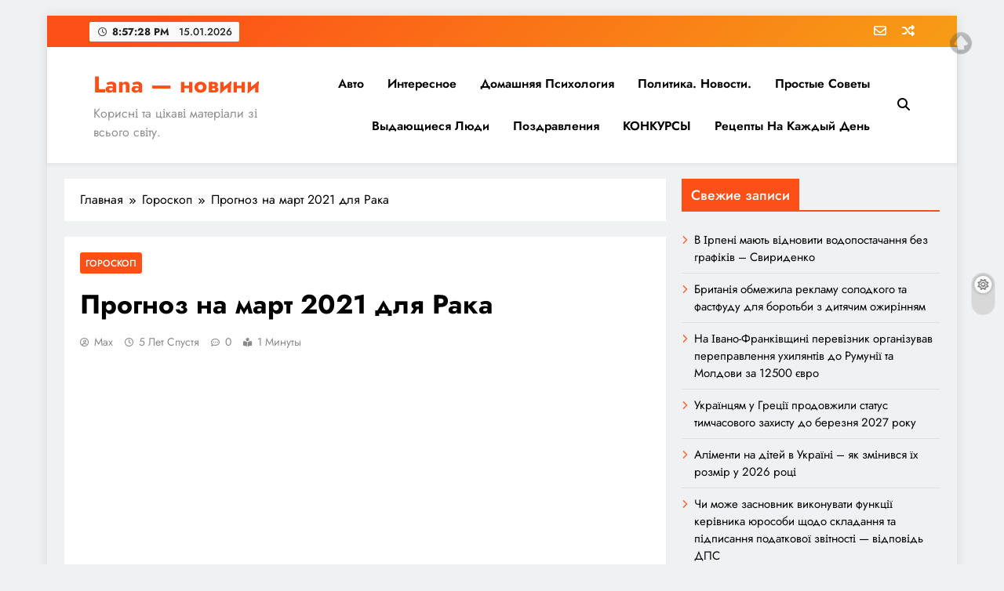

--- FILE ---
content_type: text/html; charset=UTF-8
request_url: https://lano4ka.com/prognoz-na-mart-2021-dlya-raka/
body_size: 11260
content:
<!doctype html>
<html lang="ru-RU">
<head>
<script src="https://analytics.ahrefs.com/analytics.js" data-key="SyHcEju3AIK3MpdQCrtVdQ" async></script>
<!-- Google tag (gtag.js) -->
<script async src="https://www.googletagmanager.com/gtag/js?id=G-61M24ET3FY"></script>
<script>
window.dataLayer = window.dataLayer || [];
function gtag(){dataLayer.push(arguments);}
gtag('js', new Date());
gtag('config', 'G-61M24ET3FY');
</script>
<meta name="iua-site-verification" content="44fd2fe181241c94234974c74a6c6d26" />
<meta charset="UTF-8">
<meta name="viewport" content="width=device-width, initial-scale=1">
<link rel="profile" href="https://gmpg.org/xfn/11">
<title>Прогноз на март 2021 для Рака &#8212; Lana &#8212; новини</title>
<meta name='robots' content='max-image-preview:large' />
<link rel="alternate" type="application/rss+xml" title="Lana - новини &raquo; Лента" href="https://lano4ka.com/feed/" />
<!-- <link rel='stylesheet' id='scrollto-top-css' href='https://lano4ka.com/wp-content/plugins/scrollto-top/css/scrollto-top-css.php?ver=6.4.7' type='text/css' media='all' /> -->
<!-- <link rel='stylesheet' id='wp-block-library-css' href='https://lano4ka.com/wp-includes/css/dist/block-library/style.min.css?ver=6.4.7' type='text/css' media='all' /> -->
<link rel="stylesheet" type="text/css" href="//lano4ka.com/wp-content/cache/wpfc-minified/mk8vdtzk/27z3x.css" media="all"/>
<style id='classic-theme-styles-inline-css' type='text/css'>
/*! This file is auto-generated */
.wp-block-button__link{color:#fff;background-color:#32373c;border-radius:9999px;box-shadow:none;text-decoration:none;padding:calc(.667em + 2px) calc(1.333em + 2px);font-size:1.125em}.wp-block-file__button{background:#32373c;color:#fff;text-decoration:none}
</style>
<style id='global-styles-inline-css' type='text/css'>
body{--wp--preset--color--black: #000000;--wp--preset--color--cyan-bluish-gray: #abb8c3;--wp--preset--color--white: #ffffff;--wp--preset--color--pale-pink: #f78da7;--wp--preset--color--vivid-red: #cf2e2e;--wp--preset--color--luminous-vivid-orange: #ff6900;--wp--preset--color--luminous-vivid-amber: #fcb900;--wp--preset--color--light-green-cyan: #7bdcb5;--wp--preset--color--vivid-green-cyan: #00d084;--wp--preset--color--pale-cyan-blue: #8ed1fc;--wp--preset--color--vivid-cyan-blue: #0693e3;--wp--preset--color--vivid-purple: #9b51e0;--wp--preset--gradient--vivid-cyan-blue-to-vivid-purple: linear-gradient(135deg,rgba(6,147,227,1) 0%,rgb(155,81,224) 100%);--wp--preset--gradient--light-green-cyan-to-vivid-green-cyan: linear-gradient(135deg,rgb(122,220,180) 0%,rgb(0,208,130) 100%);--wp--preset--gradient--luminous-vivid-amber-to-luminous-vivid-orange: linear-gradient(135deg,rgba(252,185,0,1) 0%,rgba(255,105,0,1) 100%);--wp--preset--gradient--luminous-vivid-orange-to-vivid-red: linear-gradient(135deg,rgba(255,105,0,1) 0%,rgb(207,46,46) 100%);--wp--preset--gradient--very-light-gray-to-cyan-bluish-gray: linear-gradient(135deg,rgb(238,238,238) 0%,rgb(169,184,195) 100%);--wp--preset--gradient--cool-to-warm-spectrum: linear-gradient(135deg,rgb(74,234,220) 0%,rgb(151,120,209) 20%,rgb(207,42,186) 40%,rgb(238,44,130) 60%,rgb(251,105,98) 80%,rgb(254,248,76) 100%);--wp--preset--gradient--blush-light-purple: linear-gradient(135deg,rgb(255,206,236) 0%,rgb(152,150,240) 100%);--wp--preset--gradient--blush-bordeaux: linear-gradient(135deg,rgb(254,205,165) 0%,rgb(254,45,45) 50%,rgb(107,0,62) 100%);--wp--preset--gradient--luminous-dusk: linear-gradient(135deg,rgb(255,203,112) 0%,rgb(199,81,192) 50%,rgb(65,88,208) 100%);--wp--preset--gradient--pale-ocean: linear-gradient(135deg,rgb(255,245,203) 0%,rgb(182,227,212) 50%,rgb(51,167,181) 100%);--wp--preset--gradient--electric-grass: linear-gradient(135deg,rgb(202,248,128) 0%,rgb(113,206,126) 100%);--wp--preset--gradient--midnight: linear-gradient(135deg,rgb(2,3,129) 0%,rgb(40,116,252) 100%);--wp--preset--font-size--small: 13px;--wp--preset--font-size--medium: 20px;--wp--preset--font-size--large: 36px;--wp--preset--font-size--x-large: 42px;--wp--preset--spacing--20: 0.44rem;--wp--preset--spacing--30: 0.67rem;--wp--preset--spacing--40: 1rem;--wp--preset--spacing--50: 1.5rem;--wp--preset--spacing--60: 2.25rem;--wp--preset--spacing--70: 3.38rem;--wp--preset--spacing--80: 5.06rem;--wp--preset--shadow--natural: 6px 6px 9px rgba(0, 0, 0, 0.2);--wp--preset--shadow--deep: 12px 12px 50px rgba(0, 0, 0, 0.4);--wp--preset--shadow--sharp: 6px 6px 0px rgba(0, 0, 0, 0.2);--wp--preset--shadow--outlined: 6px 6px 0px -3px rgba(255, 255, 255, 1), 6px 6px rgba(0, 0, 0, 1);--wp--preset--shadow--crisp: 6px 6px 0px rgba(0, 0, 0, 1);}:where(.is-layout-flex){gap: 0.5em;}:where(.is-layout-grid){gap: 0.5em;}body .is-layout-flow > .alignleft{float: left;margin-inline-start: 0;margin-inline-end: 2em;}body .is-layout-flow > .alignright{float: right;margin-inline-start: 2em;margin-inline-end: 0;}body .is-layout-flow > .aligncenter{margin-left: auto !important;margin-right: auto !important;}body .is-layout-constrained > .alignleft{float: left;margin-inline-start: 0;margin-inline-end: 2em;}body .is-layout-constrained > .alignright{float: right;margin-inline-start: 2em;margin-inline-end: 0;}body .is-layout-constrained > .aligncenter{margin-left: auto !important;margin-right: auto !important;}body .is-layout-constrained > :where(:not(.alignleft):not(.alignright):not(.alignfull)){max-width: var(--wp--style--global--content-size);margin-left: auto !important;margin-right: auto !important;}body .is-layout-constrained > .alignwide{max-width: var(--wp--style--global--wide-size);}body .is-layout-flex{display: flex;}body .is-layout-flex{flex-wrap: wrap;align-items: center;}body .is-layout-flex > *{margin: 0;}body .is-layout-grid{display: grid;}body .is-layout-grid > *{margin: 0;}:where(.wp-block-columns.is-layout-flex){gap: 2em;}:where(.wp-block-columns.is-layout-grid){gap: 2em;}:where(.wp-block-post-template.is-layout-flex){gap: 1.25em;}:where(.wp-block-post-template.is-layout-grid){gap: 1.25em;}.has-black-color{color: var(--wp--preset--color--black) !important;}.has-cyan-bluish-gray-color{color: var(--wp--preset--color--cyan-bluish-gray) !important;}.has-white-color{color: var(--wp--preset--color--white) !important;}.has-pale-pink-color{color: var(--wp--preset--color--pale-pink) !important;}.has-vivid-red-color{color: var(--wp--preset--color--vivid-red) !important;}.has-luminous-vivid-orange-color{color: var(--wp--preset--color--luminous-vivid-orange) !important;}.has-luminous-vivid-amber-color{color: var(--wp--preset--color--luminous-vivid-amber) !important;}.has-light-green-cyan-color{color: var(--wp--preset--color--light-green-cyan) !important;}.has-vivid-green-cyan-color{color: var(--wp--preset--color--vivid-green-cyan) !important;}.has-pale-cyan-blue-color{color: var(--wp--preset--color--pale-cyan-blue) !important;}.has-vivid-cyan-blue-color{color: var(--wp--preset--color--vivid-cyan-blue) !important;}.has-vivid-purple-color{color: var(--wp--preset--color--vivid-purple) !important;}.has-black-background-color{background-color: var(--wp--preset--color--black) !important;}.has-cyan-bluish-gray-background-color{background-color: var(--wp--preset--color--cyan-bluish-gray) !important;}.has-white-background-color{background-color: var(--wp--preset--color--white) !important;}.has-pale-pink-background-color{background-color: var(--wp--preset--color--pale-pink) !important;}.has-vivid-red-background-color{background-color: var(--wp--preset--color--vivid-red) !important;}.has-luminous-vivid-orange-background-color{background-color: var(--wp--preset--color--luminous-vivid-orange) !important;}.has-luminous-vivid-amber-background-color{background-color: var(--wp--preset--color--luminous-vivid-amber) !important;}.has-light-green-cyan-background-color{background-color: var(--wp--preset--color--light-green-cyan) !important;}.has-vivid-green-cyan-background-color{background-color: var(--wp--preset--color--vivid-green-cyan) !important;}.has-pale-cyan-blue-background-color{background-color: var(--wp--preset--color--pale-cyan-blue) !important;}.has-vivid-cyan-blue-background-color{background-color: var(--wp--preset--color--vivid-cyan-blue) !important;}.has-vivid-purple-background-color{background-color: var(--wp--preset--color--vivid-purple) !important;}.has-black-border-color{border-color: var(--wp--preset--color--black) !important;}.has-cyan-bluish-gray-border-color{border-color: var(--wp--preset--color--cyan-bluish-gray) !important;}.has-white-border-color{border-color: var(--wp--preset--color--white) !important;}.has-pale-pink-border-color{border-color: var(--wp--preset--color--pale-pink) !important;}.has-vivid-red-border-color{border-color: var(--wp--preset--color--vivid-red) !important;}.has-luminous-vivid-orange-border-color{border-color: var(--wp--preset--color--luminous-vivid-orange) !important;}.has-luminous-vivid-amber-border-color{border-color: var(--wp--preset--color--luminous-vivid-amber) !important;}.has-light-green-cyan-border-color{border-color: var(--wp--preset--color--light-green-cyan) !important;}.has-vivid-green-cyan-border-color{border-color: var(--wp--preset--color--vivid-green-cyan) !important;}.has-pale-cyan-blue-border-color{border-color: var(--wp--preset--color--pale-cyan-blue) !important;}.has-vivid-cyan-blue-border-color{border-color: var(--wp--preset--color--vivid-cyan-blue) !important;}.has-vivid-purple-border-color{border-color: var(--wp--preset--color--vivid-purple) !important;}.has-vivid-cyan-blue-to-vivid-purple-gradient-background{background: var(--wp--preset--gradient--vivid-cyan-blue-to-vivid-purple) !important;}.has-light-green-cyan-to-vivid-green-cyan-gradient-background{background: var(--wp--preset--gradient--light-green-cyan-to-vivid-green-cyan) !important;}.has-luminous-vivid-amber-to-luminous-vivid-orange-gradient-background{background: var(--wp--preset--gradient--luminous-vivid-amber-to-luminous-vivid-orange) !important;}.has-luminous-vivid-orange-to-vivid-red-gradient-background{background: var(--wp--preset--gradient--luminous-vivid-orange-to-vivid-red) !important;}.has-very-light-gray-to-cyan-bluish-gray-gradient-background{background: var(--wp--preset--gradient--very-light-gray-to-cyan-bluish-gray) !important;}.has-cool-to-warm-spectrum-gradient-background{background: var(--wp--preset--gradient--cool-to-warm-spectrum) !important;}.has-blush-light-purple-gradient-background{background: var(--wp--preset--gradient--blush-light-purple) !important;}.has-blush-bordeaux-gradient-background{background: var(--wp--preset--gradient--blush-bordeaux) !important;}.has-luminous-dusk-gradient-background{background: var(--wp--preset--gradient--luminous-dusk) !important;}.has-pale-ocean-gradient-background{background: var(--wp--preset--gradient--pale-ocean) !important;}.has-electric-grass-gradient-background{background: var(--wp--preset--gradient--electric-grass) !important;}.has-midnight-gradient-background{background: var(--wp--preset--gradient--midnight) !important;}.has-small-font-size{font-size: var(--wp--preset--font-size--small) !important;}.has-medium-font-size{font-size: var(--wp--preset--font-size--medium) !important;}.has-large-font-size{font-size: var(--wp--preset--font-size--large) !important;}.has-x-large-font-size{font-size: var(--wp--preset--font-size--x-large) !important;}
.wp-block-navigation a:where(:not(.wp-element-button)){color: inherit;}
:where(.wp-block-post-template.is-layout-flex){gap: 1.25em;}:where(.wp-block-post-template.is-layout-grid){gap: 1.25em;}
:where(.wp-block-columns.is-layout-flex){gap: 2em;}:where(.wp-block-columns.is-layout-grid){gap: 2em;}
.wp-block-pullquote{font-size: 1.5em;line-height: 1.6;}
</style>
<!-- <link rel='stylesheet' id='contact-form-7-css' href='https://lano4ka.com/wp-content/plugins/contact-form-7/includes/css/styles.css?ver=5.9.8' type='text/css' media='all' /> -->
<!-- <link rel='stylesheet' id='cntctfrm_form_style-css' href='https://lano4ka.com/wp-content/plugins/contact-form-plugin/css/form_style.css?ver=4.3.2' type='text/css' media='all' /> -->
<!-- <link rel='stylesheet' id='fontawesome-css' href='https://lano4ka.com/wp-content/themes/digital-newspaper/assets/lib/fontawesome/css/all.min.css?ver=5.15.3' type='text/css' media='all' /> -->
<!-- <link rel='stylesheet' id='slick-css' href='https://lano4ka.com/wp-content/themes/digital-newspaper/assets/lib/slick/slick.css?ver=1.8.1' type='text/css' media='all' /> -->
<!-- <link rel='stylesheet' id='digital-newspaper-typo-fonts-css' href='https://lano4ka.com/wp-content/fonts/4ef94bfa3039e46c46fb1ab3e0e49da5.css' type='text/css' media='all' /> -->
<!-- <link rel='stylesheet' id='digital-newspaper-style-css' href='https://lano4ka.com/wp-content/themes/digital-newspaper/style.css?ver=1.1.4' type='text/css' media='all' /> -->
<link rel="stylesheet" type="text/css" href="//lano4ka.com/wp-content/cache/wpfc-minified/7kfn3jvk/27z3w.css" media="all"/>
<style id='digital-newspaper-style-inline-css' type='text/css'>
body.digital_newspaper_font_typography{ --digital-newspaper-global-preset-color-1: #FD4F18;}
body.digital_newspaper_font_typography{ --digital-newspaper-global-preset-color-2: #27272a;}
body.digital_newspaper_font_typography{ --digital-newspaper-global-preset-color-3: #ef4444;}
body.digital_newspaper_font_typography{ --digital-newspaper-global-preset-color-4: #eab308;}
body.digital_newspaper_font_typography{ --digital-newspaper-global-preset-color-5: #84cc16;}
body.digital_newspaper_font_typography{ --digital-newspaper-global-preset-color-6: #22c55e;}
body.digital_newspaper_font_typography{ --digital-newspaper-global-preset-color-7: #06b6d4;}
body.digital_newspaper_font_typography{ --digital-newspaper-global-preset-color-8: #0284c7;}
body.digital_newspaper_font_typography{ --digital-newspaper-global-preset-color-9: #6366f1;}
body.digital_newspaper_font_typography{ --digital-newspaper-global-preset-color-10: #84cc16;}
body.digital_newspaper_font_typography{ --digital-newspaper-global-preset-color-11: #a855f7;}
body.digital_newspaper_font_typography{ --digital-newspaper-global-preset-color-12: #f43f5e;}
body.digital_newspaper_font_typography{ --digital-newspaper-global-preset-gradient-color-1: linear-gradient( 135deg, #485563 10%, #29323c 100%);}
body.digital_newspaper_font_typography{ --digital-newspaper-global-preset-gradient-color-2: linear-gradient( 135deg, #FF512F 10%, #F09819 100%);}
body.digital_newspaper_font_typography{ --digital-newspaper-global-preset-gradient-color-3: linear-gradient( 135deg, #00416A 10%, #E4E5E6 100%);}
body.digital_newspaper_font_typography{ --digital-newspaper-global-preset-gradient-color-4: linear-gradient( 135deg, #CE9FFC 10%, #7367F0 100%);}
body.digital_newspaper_font_typography{ --digital-newspaper-global-preset-gradient-color-5: linear-gradient( 135deg, #90F7EC 10%, #32CCBC 100%);}
body.digital_newspaper_font_typography{ --digital-newspaper-global-preset-gradient-color-6: linear-gradient( 135deg, #81FBB8 10%, #28C76F 100%);}
body.digital_newspaper_font_typography{ --digital-newspaper-global-preset-gradient-color-7: linear-gradient( 135deg, #EB3349 10%, #F45C43 100%);}
body.digital_newspaper_font_typography{ --digital-newspaper-global-preset-gradient-color-8: linear-gradient( 135deg, #FFF720 10%, #3CD500 100%);}
body.digital_newspaper_font_typography{ --digital-newspaper-global-preset-gradient-color-9: linear-gradient( 135deg, #FF96F9 10%, #C32BAC 100%);}
body.digital_newspaper_font_typography{ --digital-newspaper-global-preset-gradient-color-10: linear-gradient( 135deg, #69FF97 10%, #00E4FF 100%);}
body.digital_newspaper_font_typography{ --digital-newspaper-global-preset-gradient-color-11: linear-gradient( 135deg, #3C8CE7 10%, #00EAFF 100%);}
body.digital_newspaper_font_typography{ --digital-newspaper-global-preset-gradient-color-12: linear-gradient( 135deg, #FF7AF5 10%, #513162 100%);}
.digital_newspaper_font_typography { --header-padding: 15px;} .digital_newspaper_font_typography { --header-padding-tablet: 10px;} .digital_newspaper_font_typography { --header-padding-smartphone: 10px;}.digital_newspaper_main_body .site-header.layout--default .top-header{ background: linear-gradient(135deg,rgb(253,79,24) 10%,rgb(247,157,22) 100%)}.digital_newspaper_font_typography { --site-title-family : Jost; }
.digital_newspaper_font_typography { --site-title-weight : 700; }
.digital_newspaper_font_typography { --site-title-texttransform : unset; }
.digital_newspaper_font_typography { --site-title-textdecoration : none; }
.digital_newspaper_font_typography { --site-title-size : 45px; }
.digital_newspaper_font_typography { --site-title-size-tab : 43px; }
.digital_newspaper_font_typography { --site-title-size-mobile : 40px; }
.digital_newspaper_font_typography { --site-title-lineheight : 40px; }
.digital_newspaper_font_typography { --site-title-lineheight-tab : 42px; }
.digital_newspaper_font_typography { --site-title-lineheight-mobile : 40px; }
.digital_newspaper_font_typography { --site-title-letterspacing : 0px; }
.digital_newspaper_font_typography { --site-title-letterspacing-tab : 0px; }
.digital_newspaper_font_typography { --site-title-letterspacing-mobile : 0px; }
.digital_newspaper_font_typography { --block-title-family : Jost; }
.digital_newspaper_font_typography { --block-title-weight : 500; }
.digital_newspaper_font_typography { --block-title-texttransform : unset; }
.digital_newspaper_font_typography { --block-title-textdecoration : none; }
.digital_newspaper_font_typography { --block-title-size : 26px; }
.digital_newspaper_font_typography { --block-title-size-tab : 26px; }
.digital_newspaper_font_typography { --block-title-size-mobile : 25px; }
.digital_newspaper_font_typography { --block-title-lineheight : 30px; }
.digital_newspaper_font_typography { --block-title-lineheight-tab : 30px; }
.digital_newspaper_font_typography { --block-title-lineheight-mobile : 30px; }
.digital_newspaper_font_typography { --block-title-letterspacing : 0px; }
.digital_newspaper_font_typography { --block-title-letterspacing-tab : 0px; }
.digital_newspaper_font_typography { --block-title-letterspacing-mobile : 0px; }
.digital_newspaper_font_typography { --post-title-family : Jost; }
.digital_newspaper_font_typography { --post-title-weight : 500; }
.digital_newspaper_font_typography { --post-title-texttransform : unset; }
.digital_newspaper_font_typography { --post-title-textdecoration : none; }
.digital_newspaper_font_typography { --post-title-size : 22px; }
.digital_newspaper_font_typography { --post-title-size-tab : 20px; }
.digital_newspaper_font_typography { --post-title-size-mobile : 19px; }
.digital_newspaper_font_typography { --post-title-lineheight : 27px; }
.digital_newspaper_font_typography { --post-title-lineheight-tab : 27px; }
.digital_newspaper_font_typography { --post-title-lineheight-mobile : 27px; }
.digital_newspaper_font_typography { --post-title-letterspacing : 0px; }
.digital_newspaper_font_typography { --post-title-letterspacing-tab : 0px; }
.digital_newspaper_font_typography { --post-title-letterspacing-mobile : 0px; }
.digital_newspaper_font_typography { --meta-family : Jost; }
.digital_newspaper_font_typography { --meta-weight : 500; }
.digital_newspaper_font_typography { --meta-texttransform : unset; }
.digital_newspaper_font_typography { --meta-textdecoration : none; }
.digital_newspaper_font_typography { --meta-size : 14px; }
.digital_newspaper_font_typography { --meta-size-tab : 14px; }
.digital_newspaper_font_typography { --meta-size-mobile : 14px; }
.digital_newspaper_font_typography { --meta-lineheight : 20px; }
.digital_newspaper_font_typography { --meta-lineheight-tab : 20px; }
.digital_newspaper_font_typography { --meta-lineheight-mobile : 20px; }
.digital_newspaper_font_typography { --meta-letterspacing : 0px; }
.digital_newspaper_font_typography { --meta-letterspacing-tab : 0px; }
.digital_newspaper_font_typography { --meta-letterspacing-mobile : 0px; }
.digital_newspaper_font_typography { --content-family : Jost; }
.digital_newspaper_font_typography { --content-weight : 400; }
.digital_newspaper_font_typography { --content-texttransform : unset; }
.digital_newspaper_font_typography { --content-textdecoration : none; }
.digital_newspaper_font_typography { --content-size : 15px; }
.digital_newspaper_font_typography { --content-size-tab : 15px; }
.digital_newspaper_font_typography { --content-size-mobile : 15px; }
.digital_newspaper_font_typography { --content-lineheight : 24px; }
.digital_newspaper_font_typography { --content-lineheight-tab : 24px; }
.digital_newspaper_font_typography { --content-lineheight-mobile : 24px; }
.digital_newspaper_font_typography { --content-letterspacing : 0px; }
.digital_newspaper_font_typography { --content-letterspacing-tab : 0px; }
.digital_newspaper_font_typography { --content-letterspacing-mobile : 0px; }
.digital_newspaper_font_typography { --menu-family : Jost; }
.digital_newspaper_font_typography { --menu-weight : 600; }
.digital_newspaper_font_typography { --menu-texttransform : unset; }
.digital_newspaper_font_typography { --menu-textdecoration : none; }
.digital_newspaper_font_typography { --menu-size : 15px; }
.digital_newspaper_font_typography { --menu-size-tab : 16px; }
.digital_newspaper_font_typography { --menu-size-mobile : 16px; }
.digital_newspaper_font_typography { --menu-lineheight : 24px; }
.digital_newspaper_font_typography { --menu-lineheight-tab : 24px; }
.digital_newspaper_font_typography { --menu-lineheight-mobile : 24px; }
.digital_newspaper_font_typography { --menu-letterspacing : 0px; }
.digital_newspaper_font_typography { --menu-letterspacing-tab : 0px; }
.digital_newspaper_font_typography { --menu-letterspacing-mobile : 0px; }
.digital_newspaper_font_typography { --submenu-family : Jost; }
.digital_newspaper_font_typography { --submenu-weight : 700; }
.digital_newspaper_font_typography { --submenu-texttransform : unset; }
.digital_newspaper_font_typography { --submenu-textdecoration : none; }
.digital_newspaper_font_typography { --submenu-size : 15px; }
.digital_newspaper_font_typography { --submenu-size-tab : 15px; }
.digital_newspaper_font_typography { --submenu-size-mobile : 15px; }
.digital_newspaper_font_typography { --submenu-lineheight : 24px; }
.digital_newspaper_font_typography { --submenu-lineheight-tab : 24px; }
.digital_newspaper_font_typography { --submenu-lineheight-mobile : 24px; }
.digital_newspaper_font_typography { --submenu-letterspacing : 0px; }
.digital_newspaper_font_typography { --submenu-letterspacing-tab : 0px; }
.digital_newspaper_font_typography { --submenu-letterspacing-mobile : 0px; }
.digital_newspaper_font_typography { --single-title-family : Jost; }
.digital_newspaper_font_typography { --single-title-weight : 700; }
.digital_newspaper_font_typography { --single-title-texttransform : unset; }
.digital_newspaper_font_typography { --single-title-textdecoration : none; }
.digital_newspaper_font_typography { --single-title-size : 34px; }
.digital_newspaper_font_typography { --single-title-size-tab : 32px; }
.digital_newspaper_font_typography { --single-title-size-mobile : 30px; }
.digital_newspaper_font_typography { --single-title-lineheight : 40px; }
.digital_newspaper_font_typography { --single-title-lineheight-tab : 40px; }
.digital_newspaper_font_typography { --single-title-lineheight-mobile : 35px; }
.digital_newspaper_font_typography { --single-title-letterspacing : 0px; }
.digital_newspaper_font_typography { --single-title-letterspacing-tab : 0px; }
.digital_newspaper_font_typography { --single-title-letterspacing-mobile : 0px; }
.digital_newspaper_font_typography { --single-meta-family : Jost; }
.digital_newspaper_font_typography { --single-meta-weight : 500; }
.digital_newspaper_font_typography { --single-meta-texttransform : unset; }
.digital_newspaper_font_typography { --single-meta-textdecoration : none; }
.digital_newspaper_font_typography { --single-meta-size : 14px; }
.digital_newspaper_font_typography { --single-meta-size-tab : 14px; }
.digital_newspaper_font_typography { --single-meta-size-mobile : 13px; }
.digital_newspaper_font_typography { --single-meta-lineheight : 22px; }
.digital_newspaper_font_typography { --single-meta-lineheight-tab : 22px; }
.digital_newspaper_font_typography { --single-meta-lineheight-mobile : 22px; }
.digital_newspaper_font_typography { --single-meta-letterspacing : 0px; }
.digital_newspaper_font_typography { --single-meta-letterspacing-tab : 0px; }
.digital_newspaper_font_typography { --single-meta-letterspacing-mobile : 0px; }
.digital_newspaper_font_typography { --single-content-family : Jost; }
.digital_newspaper_font_typography { --single-content-weight : 400; }
.digital_newspaper_font_typography { --single-content-texttransform : unset; }
.digital_newspaper_font_typography { --single-content-textdecoration : none; }
.digital_newspaper_font_typography { --single-content-size : 17px; }
.digital_newspaper_font_typography { --single-content-size-tab : 16px; }
.digital_newspaper_font_typography { --single-content-size-mobile : 16px; }
.digital_newspaper_font_typography { --single-content-lineheight : 27px; }
.digital_newspaper_font_typography { --single-content-lineheight-tab : 22px; }
.digital_newspaper_font_typography { --single-content-lineheight-mobile : 22px; }
.digital_newspaper_font_typography { --single-content-letterspacing : 0px; }
.digital_newspaper_font_typography { --single-content-letterspacing-tab : 0px; }
.digital_newspaper_font_typography { --single-content-letterspacing-mobile : 0px; }
body .site-branding img.custom-logo{ width: 230px; }@media(max-width: 940px) { body .site-branding img.custom-logo{ width: 200px; } }
@media(max-width: 610px) { body .site-branding img.custom-logo{ width: 200px; } }
.digital_newspaper_main_body { --site-bk-color: #F0F1F2}@media(max-width: 610px) { .ads-banner{ display : block;} }@media(max-width: 610px) { body #digital-newspaper-scroll-to-top.show{ display : none;} } body.digital_newspaper_main_body{ --theme-color-red: #FD4F18;} body.digital_newspaper_dark_mode{ --theme-color-red: #FD4F18;}body .post-categories .cat-item.cat-85 { background-color : #333333} body .post-categories .cat-item.cat-85:hover { background-color : #FD4F18} body .digital-newspaper-category-no-bk .post-categories .cat-item.cat-85 a { color : #333333} body .digital-newspaper-category-no-bk .post-categories .cat-item.cat-85 a:hover { color : #FD4F18;} body .post-categories .cat-item.cat-77 { background-color : #333333} body .post-categories .cat-item.cat-77:hover { background-color : #FD4F18} body .digital-newspaper-category-no-bk .post-categories .cat-item.cat-77 a { color : #333333} body .digital-newspaper-category-no-bk .post-categories .cat-item.cat-77 a:hover { color : #FD4F18;} body .post-categories .cat-item.cat-76 { background-color : #333333} body .post-categories .cat-item.cat-76:hover { background-color : #FD4F18} body .digital-newspaper-category-no-bk .post-categories .cat-item.cat-76 a { color : #333333} body .digital-newspaper-category-no-bk .post-categories .cat-item.cat-76 a:hover { color : #FD4F18;} body .post-categories .cat-item.cat-72 { background-color : #333333} body .post-categories .cat-item.cat-72:hover { background-color : #FD4F18} body .digital-newspaper-category-no-bk .post-categories .cat-item.cat-72 a { color : #333333} body .digital-newspaper-category-no-bk .post-categories .cat-item.cat-72 a:hover { color : #FD4F18;} body .post-categories .cat-item.cat-82 { background-color : #333333} body .post-categories .cat-item.cat-82:hover { background-color : #FD4F18} body .digital-newspaper-category-no-bk .post-categories .cat-item.cat-82 a { color : #333333} body .digital-newspaper-category-no-bk .post-categories .cat-item.cat-82 a:hover { color : #FD4F18;} body .post-categories .cat-item.cat-10 { background-color : #333333} body .post-categories .cat-item.cat-10:hover { background-color : #FD4F18} body .digital-newspaper-category-no-bk .post-categories .cat-item.cat-10 a { color : #333333} body .digital-newspaper-category-no-bk .post-categories .cat-item.cat-10 a:hover { color : #FD4F18;} body .post-categories .cat-item.cat-31 { background-color : #333333} body .post-categories .cat-item.cat-31:hover { background-color : #FD4F18} body .digital-newspaper-category-no-bk .post-categories .cat-item.cat-31 a { color : #333333} body .digital-newspaper-category-no-bk .post-categories .cat-item.cat-31 a:hover { color : #FD4F18;} body .post-categories .cat-item.cat-75 { background-color : #333333} body .post-categories .cat-item.cat-75:hover { background-color : #FD4F18} body .digital-newspaper-category-no-bk .post-categories .cat-item.cat-75 a { color : #333333} body .digital-newspaper-category-no-bk .post-categories .cat-item.cat-75 a:hover { color : #FD4F18;} body .post-categories .cat-item.cat-81 { background-color : #333333} body .post-categories .cat-item.cat-81:hover { background-color : #FD4F18} body .digital-newspaper-category-no-bk .post-categories .cat-item.cat-81 a { color : #333333} body .digital-newspaper-category-no-bk .post-categories .cat-item.cat-81 a:hover { color : #FD4F18;} body .post-categories .cat-item.cat-18 { background-color : #333333} body .post-categories .cat-item.cat-18:hover { background-color : #FD4F18} body .digital-newspaper-category-no-bk .post-categories .cat-item.cat-18 a { color : #333333} body .digital-newspaper-category-no-bk .post-categories .cat-item.cat-18 a:hover { color : #FD4F18;} body .post-categories .cat-item.cat-11 { background-color : #333333} body .post-categories .cat-item.cat-11:hover { background-color : #FD4F18} body .digital-newspaper-category-no-bk .post-categories .cat-item.cat-11 a { color : #333333} body .digital-newspaper-category-no-bk .post-categories .cat-item.cat-11 a:hover { color : #FD4F18;} body .post-categories .cat-item.cat-83 { background-color : #333333} body .post-categories .cat-item.cat-83:hover { background-color : #FD4F18} body .digital-newspaper-category-no-bk .post-categories .cat-item.cat-83 a { color : #333333} body .digital-newspaper-category-no-bk .post-categories .cat-item.cat-83 a:hover { color : #FD4F18;} body .post-categories .cat-item.cat-80 { background-color : #333333} body .post-categories .cat-item.cat-80:hover { background-color : #FD4F18} body .digital-newspaper-category-no-bk .post-categories .cat-item.cat-80 a { color : #333333} body .digital-newspaper-category-no-bk .post-categories .cat-item.cat-80 a:hover { color : #FD4F18;} body .post-categories .cat-item.cat-58 { background-color : #333333} body .post-categories .cat-item.cat-58:hover { background-color : #FD4F18} body .digital-newspaper-category-no-bk .post-categories .cat-item.cat-58 a { color : #333333} body .digital-newspaper-category-no-bk .post-categories .cat-item.cat-58 a:hover { color : #FD4F18;} body .post-categories .cat-item.cat-20 { background-color : #333333} body .post-categories .cat-item.cat-20:hover { background-color : #FD4F18} body .digital-newspaper-category-no-bk .post-categories .cat-item.cat-20 a { color : #333333} body .digital-newspaper-category-no-bk .post-categories .cat-item.cat-20 a:hover { color : #FD4F18;} body .post-categories .cat-item.cat-74 { background-color : #333333} body .post-categories .cat-item.cat-74:hover { background-color : #FD4F18} body .digital-newspaper-category-no-bk .post-categories .cat-item.cat-74 a { color : #333333} body .digital-newspaper-category-no-bk .post-categories .cat-item.cat-74 a:hover { color : #FD4F18;} body .post-categories .cat-item.cat-78 { background-color : #333333} body .post-categories .cat-item.cat-78:hover { background-color : #FD4F18} body .digital-newspaper-category-no-bk .post-categories .cat-item.cat-78 a { color : #333333} body .digital-newspaper-category-no-bk .post-categories .cat-item.cat-78 a:hover { color : #FD4F18;}
</style>
<!-- <link rel='stylesheet' id='digital-newspaper-main-style-css' href='https://lano4ka.com/wp-content/themes/digital-newspaper/assets/css/main.css?ver=1.1.4' type='text/css' media='all' /> -->
<!-- <link rel='stylesheet' id='digital-newspaper-main-style-additional-css' href='https://lano4ka.com/wp-content/themes/digital-newspaper/assets/css/add.css?ver=1.1.4' type='text/css' media='all' /> -->
<!-- <link rel='stylesheet' id='digital-newspaper-loader-style-css' href='https://lano4ka.com/wp-content/themes/digital-newspaper/assets/css/loader.css?ver=1.1.4' type='text/css' media='all' /> -->
<!-- <link rel='stylesheet' id='digital-newspaper-responsive-style-css' href='https://lano4ka.com/wp-content/themes/digital-newspaper/assets/css/responsive.css?ver=1.1.4' type='text/css' media='all' /> -->
<script src="https://lano4ka.com/wp-includes/js/jquery/jquery.min.js?ver=3.7.1" id="jquery-core-js"></script>
<script src="https://lano4ka.com/wp-includes/js/jquery/jquery-migrate.min.js?ver=3.4.1" id="jquery-migrate-js"></script>
<script src="https://lano4ka.com/wp-content/plugins/scrollto-top/js/jquery.scrollTo-1.4.3-min.js?ver=1.4.3" id="scrollTo-js"></script>
<script src="https://lano4ka.com/wp-content/plugins/scrollto-top/js/scrollto-top.js.php?ver=1.2.2" id="scrollto-top-js"></script>
<link rel="https://api.w.org/" href="https://lano4ka.com/wp-json/" /><link rel="alternate" type="application/json" href="https://lano4ka.com/wp-json/wp/v2/posts/6143" /><link rel="EditURI" type="application/rsd+xml" title="RSD" href="https://lano4ka.com/xmlrpc.php?rsd" />
<meta name="generator" content="WordPress 6.4.7" />
<link rel="canonical" href="https://lano4ka.com/prognoz-na-mart-2021-dlya-raka/" />
<link rel='shortlink' href='https://lano4ka.com/?p=6143' />
<link rel="alternate" type="application/json+oembed" href="https://lano4ka.com/wp-json/oembed/1.0/embed?url=https%3A%2F%2Flano4ka.com%2Fprognoz-na-mart-2021-dlya-raka%2F" />
<link rel="alternate" type="text/xml+oembed" href="https://lano4ka.com/wp-json/oembed/1.0/embed?url=https%3A%2F%2Flano4ka.com%2Fprognoz-na-mart-2021-dlya-raka%2F&#038;format=xml" />
<!-- <link rel="stylesheet" type="text/css" media="all" href="https://lano4ka.com/wp-content/plugins/ban-user-by-ip/css/style.css" /> -->
<link rel="stylesheet" type="text/css" href="//lano4ka.com/wp-content/cache/wpfc-minified/6j81bcrj/27z3w.css" media="all"/><style>.recentcomments a{display:inline !important;padding:0 !important;margin:0 !important;}</style>		<style type="text/css">
header .site-title a, header .site-title a:after  {
color: #FD4F18;
}
header .site-title a:hover {
color: #FD4F18;
}
.site-description {
color: #8f8f8f;
}
</style>
</head>
<body class="post-template-default single single-post postid-6143 single-format-standard digital-newspaper-title-one digital-newspaper-image-hover--effect-none digital-newspaper-post-blocks-hover--effect-one site-boxed--layout digital_newspaper_main_body digital_newspaper_font_typography header-width--full-width block-title--layout-one search-popup--style-three right-sidebar" itemtype='https://schema.org/Blog' itemscope='itemscope'>
<div id="page" class="site">
<a class="skip-link screen-reader-text" href="#primary">Перейти к содержимому</a>
<div class="digital_newspaper_ovelay_div"></div>
<header id="masthead" class="site-header layout--default layout--three">
<div class="top-header"><div class="digital-newspaper-container"><div class="row">         <div class="top-date-time">
<div class="top-date-time-inner">
<span class="time"></span>
<span class="date">15.01.2026</span>
</div>
</div>
<div class="top-header-nrn-button-wrap">           <div class="newsletter-element" title="Новостная рассылка">
<a href="" target="_blank" data-popup="redirect">
<span class="title-icon"><i class="far fa-envelope"></i></span><span class="title-text">Новостная рассылка</span>               </a>
</div><!-- .newsletter-element -->
<div class="random-news-element" title="Случайные новости">
<a href="https://lano4ka.com/sud-viznachiv-koli-podatkova-pid-chas-perevirki-u-razi-likvidaci%d1%97-tov-mozhe-pravomirno-naraxuvati-shtrafi/" target="_blank">
<span class="title-icon"><i class="fas fa-random"></i></span><span class="title-text">Случайные новости</span>               </a>
</div><!-- .random-news-element -->
</div><!-- .top-header-nrn-button-wrap --></div></div></div>        <div class="main-header">
<div class="site-branding-section">
<div class="digital-newspaper-container">
<div class="row">
<div class="site-branding">
<p class="site-title"><a href="https://lano4ka.com/" rel="home">Lana &#8212; новини</a></p>
<p class="site-description">Корисні та цікаві матеріали зі всього світу.</p>
</div><!-- .site-branding -->
<div class="header-smh-button-wrap menu-section">        <nav id="site-navigation" class="main-navigation hover-effect--none">
<button class="menu-toggle" aria-controls="primary-menu" aria-expanded="false">
<div id="digital_newspaper_menu_burger">
<span></span>
<span></span>
<span></span>
</div>
<span class="menu_txt">Меню</span></button>
<div class="menu-menu-container"><ul id="header-menu" class="menu"><li id="menu-item-6932" class="menu-item menu-item-type-taxonomy menu-item-object-category menu-item-6932"><a href="https://lano4ka.com/category/avto/">Авто</a></li>
<li id="menu-item-6692" class="menu-item menu-item-type-taxonomy menu-item-object-category menu-item-6692"><a href="https://lano4ka.com/category/interesnoe-poleznoe/">Интересное</a></li>
<li id="menu-item-6693" class="menu-item menu-item-type-taxonomy menu-item-object-category menu-item-6693"><a href="https://lano4ka.com/category/domashnyaya-psixologiya/">Домашняя психология</a></li>
<li id="menu-item-6694" class="menu-item menu-item-type-taxonomy menu-item-object-category menu-item-6694"><a href="https://lano4ka.com/category/politika/">Политика. Новости.</a></li>
<li id="menu-item-6695" class="menu-item menu-item-type-taxonomy menu-item-object-category menu-item-6695"><a href="https://lano4ka.com/category/prostie-poleznye-sovety/">Простые советы</a></li>
<li id="menu-item-6696" class="menu-item menu-item-type-taxonomy menu-item-object-category menu-item-6696"><a href="https://lano4ka.com/category/vydayushhiesya-lyudi-sovremennosti/">Выдающиеся люди</a></li>
<li id="menu-item-6697" class="menu-item menu-item-type-taxonomy menu-item-object-category menu-item-6697"><a href="https://lano4ka.com/category/pozdravleniyaprivitannya/">Поздравления</a></li>
<li id="menu-item-6698" class="menu-item menu-item-type-taxonomy menu-item-object-category menu-item-6698"><a href="https://lano4ka.com/category/konkursy/">КОНКУРСЫ</a></li>
<li id="menu-item-6700" class="menu-item menu-item-type-taxonomy menu-item-object-category menu-item-6700"><a href="https://lano4ka.com/category/nash-dom/prostye-i-legkie-recepty-na-kazhdyj-den/">Рецепты на каждый день</a></li>
</ul></div>        </nav><!-- #site-navigation -->
<div class="search-wrap">
<button class="search-trigger">
<i class="fas fa-search"></i>
</button>
<div class="search-form-wrap hide">
<form role="search" method="get" class="search-form" action="https://lano4ka.com/">
<label>
<span class="screen-reader-text">Найти:</span>
<input type="search" class="search-field" placeholder="Поиск&hellip;" value="" name="s" />
</label>
<input type="submit" class="search-submit" value="Поиск" />
</form>                </div>
<div class="search_close_btn hide"><i class="fas fa-times"></i></div>
</div>
<div class="blaze-switcher-button">
<div class="blaze-switcher-button-inner-left"></div>
<div class="blaze-switcher-button-inner"></div>
</div>
</div><!-- .header-smh-button-wrap -->                    </div>
</div>
</div>
</div>
</header><!-- #masthead -->
<div class="after-header header-layout-banner-two ticker-news-section--boxed--layout">
<div class="digital-newspaper-container">
<div class="row">
</div>
</div>
</div>
<div id="theme-content">
<main id="primary" class="site-main width-boxed--layout">
<div class="digital-newspaper-container">
<div class="row">
<div class="secondary-left-sidebar">
</div>
<div class="primary-content">
<div class="digital-newspaper-breadcrumb-wrap">
<div role="navigation" aria-label="Навигационные цепочки" class="breadcrumb-trail breadcrumbs" itemprop="breadcrumb"><ul class="trail-items" itemscope itemtype="http://schema.org/BreadcrumbList"><meta name="numberOfItems" content="3" /><meta name="itemListOrder" content="Ascending" /><li itemprop="itemListElement" itemscope itemtype="http://schema.org/ListItem" class="trail-item trail-begin"><a href="https://lano4ka.com/" rel="home" itemprop="item"><span itemprop="name">Главная</span></a><meta itemprop="position" content="1" /></li><li itemprop="itemListElement" itemscope itemtype="http://schema.org/ListItem" class="trail-item"><a href="https://lano4ka.com/category/goroskop-2/" itemprop="item"><span itemprop="name">Гороскоп</span></a><meta itemprop="position" content="2" /></li><li itemprop="itemListElement" itemscope itemtype="http://schema.org/ListItem" class="trail-item trail-end"><span data-url="https://lano4ka.com/prognoz-na-mart-2021-dlya-raka/" itemprop="item"><span itemprop="name">Прогноз на март 2021 для Рака</span></span><meta itemprop="position" content="3" /></li></ul></div>            </div>
<div class="post-inner-wrapper">
<article itemtype='https://schema.org/Article' itemscope='itemscope' id="post-6143" class="post-6143 post type-post status-publish format-standard hentry category-goroskop-2">
<div class="post-inner">
<header class="entry-header">
<ul class="post-categories">
<li><a href="https://lano4ka.com/category/goroskop-2/" rel="category tag">Гороскоп</a></li></ul><h1 class="entry-title"itemprop='name'>Прогноз на март 2021 для Рака</h1>					<div class="entry-meta">
<span class="byline"> <span class="author vcard"><a class="url fn n author_name" href="https://lano4ka.com/author/smartik/">Max</a></span></span><span class="post-date posted-on published"><a href="https://lano4ka.com/prognoz-na-mart-2021-dlya-raka/" rel="bookmark"><time class="entry-date published updated" datetime="2021-02-16T19:42:47+02:00">5 лет спустя</time></a></span><span class="post-comment">0</span><span class="read-time">1 минуты</span>					</div><!-- .entry-meta -->
</header><!-- .entry-header -->
<div itemprop='articleBody' class="entry-content">
<p><iframe width="560" height="315" src="https://www.youtube.com/embed/stFGzyOqLAw" frameborder="0" allow="accelerometer; autoplay; clipboard-write; encrypted-media; gyroscope; picture-in-picture" allowfullscreen></iframe></p>
</div><!-- .entry-content -->
<footer class="entry-footer">
</footer><!-- .entry-footer -->
<nav class="navigation post-navigation" aria-label="Записи">
<h2 class="screen-reader-text">Навигация по записям</h2>
<div class="nav-links"><div class="nav-previous"><a href="https://lano4ka.com/stixi-pro-vesnu-dlya-detej/" rel="prev"><span class="nav-subtitle"><i class="fas fa-angle-double-left"></i>Предыдущая:</span> <span class="nav-title">Стихи про весну для детей. Лана Светлана Александрова</span></a></div><div class="nav-next"><a href="https://lano4ka.com/prognoz-dlya-znaka-ryby-na-mart-2021/" rel="next"><span class="nav-subtitle">Далее:<i class="fas fa-angle-double-right"></i></span> <span class="nav-title">Прогноз для знака Рыбы на март 2021</span></a></div></div>
</nav>	</div>
</article><!-- #post-6143 -->
<div class="single-related-posts-section-wrap layout--list">
<div class="single-related-posts-section">
<a href="javascript:void(0);" class="related_post_close">
<i class="fas fa-times-circle"></i>
</a>
<h2 class="digital-newspaper-block-title"><span>Похожие новости</span></h2><div class="single-related-posts-wrap">                                <article post-id="post-6611" class="post-6611 post type-post status-publish format-standard has-post-thumbnail hentry category-goroskop-2">
<figure class="post-thumb-wrap ">
<div class="post-thumbnail">
<img width="300" height="480" src="https://lano4ka.com/wp-content/uploads/2021/02/9c2d545e15065dda7d5653e82fc6558a.jpg" class="attachment-post-thumbnail size-post-thumbnail wp-post-image" alt="" decoding="async" fetchpriority="high" srcset="https://lano4ka.com/wp-content/uploads/2021/02/9c2d545e15065dda7d5653e82fc6558a.jpg 300w, https://lano4ka.com/wp-content/uploads/2021/02/9c2d545e15065dda7d5653e82fc6558a-187x300.jpg 187w" sizes="(max-width: 300px) 100vw, 300px" />			</div><!-- .post-thumbnail -->
</figure>
<div class="post-element">
<h2 class="post-title"><a href="https://lano4ka.com/strelcy-oktyabr-2021-taro-prognoz-lana-aleksandrova/">Стрельцы. Октябрь 2021. Таро прогноз Лана Александрова.</a></h2>
<div class="post-meta">
<span class="byline"> <span class="author vcard"><a class="url fn n author_name" href="https://lano4ka.com/author/smartik/">Max</a></span></span><span class="post-date posted-on published"><a href="https://lano4ka.com/strelcy-oktyabr-2021-taro-prognoz-lana-aleksandrova/" rel="bookmark"><time class="entry-date published" datetime="2021-09-24T17:05:16+02:00">4 года спустя</time><time class="updated" datetime="2024-01-29T02:57:57+02:00">2 года спустя</time></a></span>                                            <span class="post-comment">0</span>
</div>
</div>
</article>
<article post-id="post-6603" class="post-6603 post type-post status-publish format-standard has-post-thumbnail hentry category-goroskop-2">
<figure class="post-thumb-wrap ">
<div class="post-thumbnail">
<img width="640" height="1280" src="https://lano4ka.com/wp-content/uploads/2021/01/girl-160172_1280.jpg" class="attachment-post-thumbnail size-post-thumbnail wp-post-image" alt="" decoding="async" srcset="https://lano4ka.com/wp-content/uploads/2021/01/girl-160172_1280.jpg 640w, https://lano4ka.com/wp-content/uploads/2021/01/girl-160172_1280-150x300.jpg 150w, https://lano4ka.com/wp-content/uploads/2021/01/girl-160172_1280-512x1024.jpg 512w" sizes="(max-width: 640px) 100vw, 640px" />			</div><!-- .post-thumbnail -->
</figure>
<div class="post-element">
<h2 class="post-title"><a href="https://lano4ka.com/skorpion-goroskop-na-oktyabr-2021-tarolog-lana-aleksandrova/">Скорпион. Гороскоп на октябрь 2021. Таролог Лана Александрова</a></h2>
<div class="post-meta">
<span class="byline"> <span class="author vcard"><a class="url fn n author_name" href="https://lano4ka.com/author/smartik/">Max</a></span></span><span class="post-date posted-on published"><a href="https://lano4ka.com/skorpion-goroskop-na-oktyabr-2021-tarolog-lana-aleksandrova/" rel="bookmark"><time class="entry-date published" datetime="2021-09-21T15:01:48+02:00">4 года спустя</time><time class="updated" datetime="2024-01-29T02:58:21+02:00">2 года спустя</time></a></span>                                            <span class="post-comment">0</span>
</div>
</div>
</article>
</div>                </div>
</div>
</div>
</div>
<div class="secondary-sidebar">
<aside id="secondary" class="widget-area">
<section id="recent-posts-2" class="widget widget_recent_entries">
<h2 class="widget-title"><span>Свежие записи</span></h2>
<ul>
<li>
<a href="https://lano4ka.com/v-irpeni-mayut-vidnoviti-vodopostachannya-bez-grafikiv-sviridenko/">В Ірпені мають відновити водопостачання без графіків – Свириденко</a>
</li>
<li>
<a href="https://lano4ka.com/britaniya-obmezhila-reklamu-solodkogo-ta-fastfudu-dlya-borotbi-z-dityachim-ozhirinnyam/">Британія обмежила рекламу солодкого та фастфуду для боротьби з дитячим ожирінням</a>
</li>
<li>
<a href="https://lano4ka.com/na-ivano-frankivshhini-pereviznik-organizuvav-perepravlennya-uxilyantiv-do-rumuni%d1%97-ta-moldovi-za-12500-yevro/">На Івано-Франківщині перевізник організував переправлення ухилянтів до Румунії та Молдови за 12500 євро</a>
</li>
<li>
<a href="https://lano4ka.com/ukra%d1%97ncyam-u-greci%d1%97-prodovzhili-status-timchasovogo-zaxistu-do-bereznya-2027-roku/">Українцям у Греції продовжили статус тимчасового захисту до березня 2027 року</a>
</li>
<li>
<a href="https://lano4ka.com/alimenti-na-ditej-v-ukra%d1%97ni-yak-zminivsya-%d1%97x-rozmir-u-2026-roci/">Аліменти на дітей в Україні – як змінився їх розмір у 2026 році</a>
</li>
<li>
<a href="https://lano4ka.com/chi-mozhe-zasnovnik-vikonuvati-funkci%d1%97-kerivnika-yurosobi-shhodo-skladannya-ta-pidpisannya-podatkovo%d1%97-zvitnosti-vidpovid-dps/">Чи може засновник виконувати функції керівника юрособи щодо складання та підписання податкової звітності — відповідь ДПС</a>
</li>
<li>
<a href="https://lano4ka.com/u-kiyevi-zabezpechat-garyachim-xarchuvannyam-samotnix-litnix-ta-malomobilnix-lyudej/">У Києві забезпечать гарячим харчуванням самотніх літніх та маломобільних людей</a>
</li>
<li>
<a href="https://lano4ka.com/u-tec-5-vluchili-pyat-raket-ki%d1%97v-mozhe-zalishitis-bez-tepla-kucherenko/">У ТЕЦ-5 влучили п’ять ракет, Київ може залишитись без тепла – Кучеренко</a>
</li>
<li>
<a href="https://lano4ka.com/chi-maye-pravo-pracyuvati-za-sumisnictvom-zhinka-yaka-perebuvaye-u-vidpustci-dlya-doglyadu-za-ditinoyu/">Чи має право працювати за сумісництвом жінка, яка перебуває у відпустці для догляду за дитиною</a>
</li>
<li>
<a href="https://lano4ka.com/v-irpini-ta-gostomeli-vstanovlyuyut-grafiki-podachi-vodi-onovleno/">В Ірпіні та Гостомелі встановлюють графіки подачі води, оновлено</a>
</li>
</ul>
</section><section id="categories-2" class="widget widget_categories"><h2 class="widget-title"><span>Рубрики</span></h2>
<ul>
<li class="cat-item cat-item-85"><a href="https://lano4ka.com/category/avto/">Авто</a>
</li>
<li class="cat-item cat-item-77"><a href="https://lano4ka.com/category/video/">Видео</a>
</li>
<li class="cat-item cat-item-76"><a href="https://lano4ka.com/category/vydayushhiesya-lyudi-sovremennosti/">Выдающиеся люди современности</a>
</li>
<li class="cat-item cat-item-72"><a href="https://lano4ka.com/category/goroskop-2/">Гороскоп</a>
</li>
<li class="cat-item cat-item-82"><a href="https://lano4ka.com/category/nash-dom/detskaya-rubrika/">Детская рубрика</a>
</li>
<li class="cat-item cat-item-10"><a href="https://lano4ka.com/category/domashnyaya-psixologiya/">Домашняя психология</a>
</li>
<li class="cat-item cat-item-31"><a href="https://lano4ka.com/category/interesnoe-poleznoe/">Интересное и полезное</a>
</li>
<li class="cat-item cat-item-75"><a href="https://lano4ka.com/category/konkursy/">КОНКУРСЫ</a>
</li>
<li class="cat-item cat-item-81"><a href="https://lano4ka.com/category/krivoj-rog/">Кривой Рог.</a>
</li>
<li class="cat-item cat-item-18"><a href="https://lano4ka.com/category/nash-dom/lyubimye-zanyatiya/">Любимые занятия</a>
</li>
<li class="cat-item cat-item-11"><a href="https://lano4ka.com/category/nash-dom/">Наш дом</a>
</li>
<li class="cat-item cat-item-83"><a href="https://lano4ka.com/category/pozdravleniyaprivitannya/">Поздравления/Привітання</a>
</li>
<li class="cat-item cat-item-80"><a href="https://lano4ka.com/category/politika/">Политика. Новости.</a>
</li>
<li class="cat-item cat-item-58"><a href="https://lano4ka.com/category/nash-dom/prostye-i-legkie-recepty-na-kazhdyj-den/">Простые и легкие рецепты на каждый день</a>
</li>
<li class="cat-item cat-item-20"><a href="https://lano4ka.com/category/prostie-poleznye-sovety/">Простые полезные советы</a>
</li>
<li class="cat-item cat-item-74"><a href="https://lano4ka.com/category/sovet-medika/">Советы медика.</a>
</li>
<li class="cat-item cat-item-78"><a href="https://lano4ka.com/category/yumor/">Юмор</a>
</li>
</ul>
</section></aside><!-- #secondary -->				</div>
</div>
</div>
</main><!-- #main -->
</div><!-- #theme-content -->
	<footer id="colophon" class="site-footer dark_bk">
<div class="bottom-footer width-boxed--layout">
<div class="digital-newspaper-container">
<div class="row">
<div class="bottom-inner-wrapper">
<div class="site-info  blaze_copyright_align_center">
Лана интернет-журнал 2026.				Підтримка та розробка сайту <a href="https://goweb.xyz/">goweb.xyz</a>.        </div>
</div><!-- .bottom-inner-wrapper -->
</div>
</div>
</div>
</footer><!-- #colophon -->
<div id="digital-newspaper-scroll-to-top" class="align--right">
<span class="icon-holder"><i class="fas fa-caret-up"></i></span>
</div><!-- #digital-newspaper-scroll-to-top -->
</div><!-- #page -->
<script src="https://lano4ka.com/wp-includes/js/dist/vendor/wp-polyfill-inert.min.js?ver=3.1.2" id="wp-polyfill-inert-js"></script>
<script src="https://lano4ka.com/wp-includes/js/dist/vendor/regenerator-runtime.min.js?ver=0.14.0" id="regenerator-runtime-js"></script>
<script src="https://lano4ka.com/wp-includes/js/dist/vendor/wp-polyfill.min.js?ver=3.15.0" id="wp-polyfill-js"></script>
<script src="https://lano4ka.com/wp-includes/js/dist/hooks.min.js?ver=c6aec9a8d4e5a5d543a1" id="wp-hooks-js"></script>
<script src="https://lano4ka.com/wp-includes/js/dist/i18n.min.js?ver=7701b0c3857f914212ef" id="wp-i18n-js"></script>
<script id="wp-i18n-js-after">
wp.i18n.setLocaleData( { 'text direction\u0004ltr': [ 'ltr' ] } );
wp.i18n.setLocaleData( { 'text direction\u0004ltr': [ 'ltr' ] } );
</script>
<script src="https://lano4ka.com/wp-content/plugins/contact-form-7/includes/swv/js/index.js?ver=5.9.8" id="swv-js"></script>
<script id="contact-form-7-js-extra">
var wpcf7 = {"api":{"root":"https:\/\/lano4ka.com\/wp-json\/","namespace":"contact-form-7\/v1"}};
</script>
<script id="contact-form-7-js-translations">
( function( domain, translations ) {
var localeData = translations.locale_data[ domain ] || translations.locale_data.messages;
localeData[""].domain = domain;
wp.i18n.setLocaleData( localeData, domain );
} )( "contact-form-7", {"translation-revision-date":"2024-03-12 08:39:31+0000","generator":"GlotPress\/4.0.1","domain":"messages","locale_data":{"messages":{"":{"domain":"messages","plural-forms":"nplurals=3; plural=(n % 10 == 1 && n % 100 != 11) ? 0 : ((n % 10 >= 2 && n % 10 <= 4 && (n % 100 < 12 || n % 100 > 14)) ? 1 : 2);","lang":"ru"},"Error:":["\u041e\u0448\u0438\u0431\u043a\u0430:"]}},"comment":{"reference":"includes\/js\/index.js"}} );
</script>
<script src="https://lano4ka.com/wp-content/plugins/contact-form-7/includes/js/index.js?ver=5.9.8" id="contact-form-7-js"></script>
<script src="https://lano4ka.com/wp-content/themes/digital-newspaper/assets/lib/slick/slick.min.js?ver=1.8.1" id="slick-js"></script>
<script src="https://lano4ka.com/wp-content/themes/digital-newspaper/assets/lib/js-marquee/jquery.marquee.min.js?ver=1.6.0" id="js-marquee-js"></script>
<script src="https://lano4ka.com/wp-content/themes/digital-newspaper/assets/js/navigation.js?ver=1.1.4" id="digital-newspaper-navigation-js"></script>
<script id="digital-newspaper-theme-js-extra">
var digitalNewspaperObject = {"_wpnonce":"c14a3055b1","ajaxUrl":"https:\/\/lano4ka.com\/wp-admin\/admin-ajax.php","stt":"1","sticky_header":"","livesearch":"1"};
</script>
<script src="https://lano4ka.com/wp-content/themes/digital-newspaper/assets/js/theme.js?ver=1.1.4" id="digital-newspaper-theme-js"></script>
<script src="https://lano4ka.com/wp-content/themes/digital-newspaper/assets/lib/waypoint/jquery.waypoint.min.js?ver=4.0.1" id="waypoint-js"></script>
</body>
</html><!-- WP Fastest Cache file was created in 0.177 seconds, on 15.01.2026 @ 22:57 --><!-- need to refresh to see cached version -->

--- FILE ---
content_type: text/css
request_url: https://lano4ka.com/wp-content/cache/wpfc-minified/6j81bcrj/27z3w.css
body_size: 29649
content:
:root { --digital-newspaper-global-preset-color-1: #c2113c;
--digital-newspaper-global-preset-color-2: #289dcc;
--digital-newspaper-global-preset-color-3: #d95f3d;
--digital-newspaper-global-preset-color-4: #000000;
--digital-newspaper-global-preset-color-5: #545454;
--digital-newspaper-global-preset-color-6: #333333;
--digital-newspaper-global-preset-gradient-color-1: linear-gradient(90deg, #66ffff 0%, #ff9999 100%);
--digital-newspaper-global-preset-gradient-color-2: linear-gradient(90deg, #009FFF 0%, #ec2F4B 100%);
--digital-newspaper-global-preset-gradient-color-3: linear-gradient(90deg, #FF5F6D 0%, #FFC371 100%);
--digital-newspaper-global-preset-gradient-color-4: linear-gradient(90deg, #ffffcc 0%, #ff9999 100%);
--digital-newspaper-global-preset-gradient-color-5: linear-gradient(90deg, #ff4b1f 0%, #1fddff 100%);
--digital-newspaper-global-preset-gradient-color-6: linear-gradient(90deg, #ccccff 0%, #ff99cc 100%);
--main-bk-color: #fff;
--site-bk-color: #fbfbfb; --top-header-bk-color: linear-gradient(135deg,rgb(253,79,24) 10%,rgb(247,157,22) 100%);
--top-header-border-btm-c: #E8E8E8;
--top-date-time-bk-color: #f9f9f9;
--top-header-dt-color: #222222; --header-bk-color: #fff;
--header-toggle-bk-color: #f3f3f3;
--toggle-close-bk-color: #f3f3f3;
--toggle-close-btn-color: #33333380; --menu-bk-color: #fff;
--menu-border-top-color: #FD4F18;
--submenu-border-btm-color: #ebebeb; --mode-toggle-color: #000; --ticker-outer-bk-color: #f5f5f5;
--ticker-inner-bk-color: #f9f9f9; --banner-content-bk-color: #fff; --archive-content-bk-color: #fff; --single-content-bk-color: #fff; --404-error-content-bk-color: #fff; --search-content-bk-color: #fff; --full-width-section-bk-color: #F0F1F2;
--leftc-rights-section-bk-color: #F0F1F2;
--lefts-rightc-section-bk-color: #F0F1F2;
--full-width-bottom-section-bk-color: #F0F1F2; --full-width-content-bk-color: #ffffff;
--leftc-rights-content-bk-color: #ffffff;
--lefts-rightc-content-bk-color: #ffffff;
--full-width-bottom-content-bk-color: #ffffff; --theme-section-bk-color: #545454;
--theme-content-bk-color: #ffffff; --border-bottom-color: #f0f0f0;
--block-title-border-bottom-color: #e5e5e5;
--load-more-border-color: #8d8d8d; --body-text-default-color: #404040;
--green-text-color: #2AB391;
--border-line-color: #E2E2E2;
--menu-active-color: #DE4331; --noimg-bk-color: #cccccc;
--white-text: #fff;
--white-bk-color: #fff;
--author-color: #333333;
--meta-text-color: #8A8A8C;
--main-content-text-color: #505050;
--post-content-font: 'Cabin', sans-serif;
--post-meta-font: 'Heebo', sans-serif;
--block-title-color: #161616;
--block-title-color-black: #000;
--post-title-color: #000000;
--post-content-color: #505050;
--post-meta-color: #8A8A8C;
--theme-color-red: #FD4F18;
--dark-bk-color: #000000;
--inner-container-bk: #fff;
--theme-block-top-border-color: linear-gradient( 135deg, #485563 10%, #29323c 100%);
--theme-block-top-border-height: 2px;
--mobile-menu-bk-color: #f8f8f8;
--mobile-menu-border-btm-color: #e8e8e8;
--text-background-color: #fff;
--block-title-bk-color: #e1e1e1;
--slick-button-color: #525252;
--button-bk-color: #fff;
--horizontal-shadow-offset: 0;
--vertical-shadow-offset: 2px;
--blur-radius: 4px;
--spread-radus: 0;
--shadow-color: rgb(0 0 0 / 8%);
--box-shadow-inset: ''; --site-title-size: 38px;
--site-title-size-tab: 38px;
--site-title-size-mobile: 38px;
--site-title-family: 'Jost';
--site-title-lineheight: 42px;
--site-title-lineheight-tab: 38px;
--site-title-lineheight-mobile: 38px;
--site-title-letterspacing: 0;
--site-title-letterspacing-tab: 0;
--site-title-letterspacing-mobile: 0;
--site-title-textdecoration: 'none';
--site-title-texttransform: 'Capitalize';
--site-title-weight: 700; --block-title-size: 26px;
--block-title-size-tab: 26px;
--block-title-size-mobile: 25px;
--block-title-family: 'Jost', sans-serif;
--block-title-lineheight: 30px;
--block-title-lineheight-tab: 30px;
--block-title-lineheight-mobile: 30px;
--block-title-letterspacing: 0;
--block-title-letterspacing-tab: 0;
--block-title-letterspacing-mobile: 0;
--block-title-textdecoration: 'none';
--block-title-texttransform: 'capitalize';
--block-title-texttransform-tab: 'capitalize';
--block-title-texttransform-mobile: 'capitalize';
--block-title-weight: 500; --post-title-size: 22px;
--post-title-size-tab: 20px;
--post-title-size-mobile: 19px;
--post-title-family: 'Jost', sans-serif;
--post-title-lineheight: 27px;
--post-title-lineheight-tab: 27px;
--post-title-lineheight-mobile: 27px;
--post-title-letterspacing: 0;
--post-title-letterspacing-tab: 0;
--post-title-letterspacing-mobile: 0;
--post-title-textdecoration: 'none';
--post-title-textdecoration-tab: 'none';
--post-title-textdecoration-mobile: 'none';
--post-title-texttransform: 'lowercase';
--post-title-texttransform-tab: 'lowercase';
--post-title-texttransform-mobile: 'lowercase';
--post-title-weight: 600; --meta-size: 14px;
--meta-size-tab: 14px;
--meta-size-mobile: 14px;
--meta-family: 'jost', sans-serif;
--meta-lineheight: 20px;
--meta-lineheight-tab: 20px;
--meta-lineheight-mobile: 20px;
--meta-letterspacing: 0;
--meta-letterspacing-tab: 0;
--meta-letterspacing-mobile: 0;
--meta-textdecoration: 'none';
--meta-texttransform: 'capitalize';
--meta-weight: 400; --content-size: 16px;
--content-size-tab: 16px;
--content-size-mobile: 16px;
--content-family: 'inter', sans-serif;
--content-lineheight: 24px;
--content-lineheight-tab: 24px;
--content-lineheight-mobile: 22px;
--content-letterspacing: 0;
--content-letterspacing-tab: 0;
--content-letterspacing-mobile: 0;
--content-textdecoration: 'none';
--content-textdecoration-tab: 'none';
--content-textdecoration-mobile: 'none';
--content-texttransform: 'lowercase';
--content-texttransform-tab: 'lowercase';
--content-texttransform-mobile: 'lowercase';
--content-weight: 400; --menu-size: 15px;
--menu-size-tab: 16px;
--menu-size-mobile: 16px;
--menu-family: 'Jost', sans-serif;
--menu-lineheight: 24px;
--menu-lineheight-tab: 24px;
--menu-lineheight-mobile: 22px;
--menu-letterspacing: 0;
--menu-letterspacing-tab: 0;
--menu-letterspacing-mobile: 0;
--menu-textdecoration: 'none';
--menu-texttransform: capitalize;
--menu-color: #000;
--menu-color-hover: #FD4F18;
--menu-weight: 700;
--menu-color-active: #FD4F18;
--menu-color-submenu: #000000;
--menu-color-submenu-hover: #FD4F18; --submenu-size: 15px;
--submenu-size-tab: 15px;
--submenu-size-mobile: 15px;
--submenu-family: 'Jost', sans-serif;
--submenu-lineheight: 24px;
--submenu-lineheight-tab: 24px;
--submenu-lineheight-mobile: 22px;
--submenu-weight: 700;
--submenu-letterspacing: 0;
--submenu-letterspacing-tab: 0;
--submenu-letterspacing-mobile: 0;
--submenu-textdecoration: 'none';
--submenu-texttransform: capitalize; --single-title-size: 34px;
--single-title-size-tab: 32px;
--single-title-size-mobile: 30px;
--single-title-family: 'Jost', sans-serif;
--single-title-lineheight: 34px;
--single-title-lineheight-tab: 32px;
--single-title-lineheight-mobile: 30px;
--single-title-letterspacing: 0;
--single-title-letterspacing-tab: 0;
--single-title-letterspacing-mobile: 0;
--single-title-textdecoration: 'none';
--single-title-texttransform: 'uppercase';
--single-title-weight: 600; --single-meta-size: 14px;
--single-meta-size-tab: 14px;
--single-meta-size-mobile: 14px;
--single-meta-family: 'Jost', sans-serif;
--single-meta-lineheight: 24px;
--single-meta-lineheight-tab: 24px;
--single-meta-lineheight-mobile: 22px;
--single-meta-letterspacing: 0;
--single-meta-letterspacing-tab: 0;
--single-meta-letterspacing-mobile: 0;
--single-meta-textdecoration: 'none';
--single-meta-texttransform: 'lowercase';
--single-meta-weight: 400; --single-content-size: 17px;
--single-content-size-tab: 16px;
--single-content-size-mobile: 16px;
--single-content-family: 'Inter', sans-serif;
--single-content-lineheight: 24px;
--single-content-lineheight-tab: 24px;
--single-content-lineheight-mobile: 22px;
--single-content-letterspacing: 0;
--single-content-letterspacing-tab: 0;
--single-content-letterspacing-mobile: 0;
--single-content-textdecoration: 'none';
--single-content-texttransform: 'lowercase';
--single-content-weight: 400; --breadcrumb-background-color: #ffffff;
--breadcrumb-link-color: #000000;
--breadcrumb-link-color-hover: #000000;
--breadcrumb-text-color: #000000; --move-to-top-color: #ffffff;
--move-to-top-color-hover: #ffffff;
--move-to-top-background-color: #FD4F18;
--move-to-top-background-color-hover: #FD4F18;
--move-to-top-border-color: #FD4F18;
--move-to-top-border-color-hover: #FD4F18;
--move-to-top-font-size: 20px;
--move-to-top-font-size-tablet: 16px;
--move-to-top-font-size-smartphone: 14px;
--readmore-button-font-size: 14px;
--readmore-button-font-size-tablet: 12px;
--readmore-button-font-size-smartphone: 10px; --header-padding: 15px;
--header-padding-tablet: 10px;
--header-padding-smartphone: 10px; --top-header-menu-color: #525252;
--top-header-menu-color-hover: #000;
--top-header-social-color: #ffffff;
--top-header-social-color-hover: #ffffff; --header-letter-random-color: #525252; --sidebar-toggle-color: #000;
--sidebar-toggle-color-hover: #FD4F18; --newsletter-color: #ffffff;
--newsletter-color-hover: #ffffff; --random-news-color: #ffffff;
--random-news-color-hover: #ffffff; --search-color: #000000;
--search-color-hover: #FD4F18;
--website-frame-color: #d95f3d; --footer-text-color: #ffffff; --footer-bottom-text-color: #8A8A8C;
--footer-bottom-link-color: #878787;
--footer-bottom-link-color-hover: #f9f9f9;
--footer-bottom-author-color: #c5c5c5;
--ticker-overlay-color: #fff;
--title-before-icon: #000; --top-header-slider-color: #fff;
--top-header-slider-color-hover: #fff;
--top-header-slider-arrow-color: #fff;
--top-header-slider-arrow-color-hover: #fff;
--date-header-bk-color: #f9f9f9;
--pagination-color: #333333;
--pagination-bk-color: #fff;
--post-list-number-bk-color: #d1d1d1;
--live-search-color: #555;
--live-search-bk-color: #fff;
}
.digital_newspaper_dark_mode {
--main-bk-color: #000;
--slick-button-color: #fff;
--block-title-bk-color: #202024;
--top-header-bk-color: #000;
--top-header-menu-color: #fff;
--top-header-menu-color-hover: #fff;
--top-date-time-bk-color: #27272b;
--top-header-dt-color: #fff;
--top-header-social-color: #fff;
--top-header-social-color-hover: #fff;
--header-letter-random-color: #fff;
--header-toggle-bk-color: #000;
--toggle-close-bk-color: #222222;
--toggle-close-btn-color: #fff;
--header-bk-color: #000;
--white-bk-color: #202024;
--button-bk-color: #202024;
--text-background-color: #202024;
--menu-bk-color: #000;
--menu-color-submenu: #fff;
--submenu-border-btm-color: #2a2a2a;
--mobile-menu-bk-color: #000;
--mobile-menu-border-btm-color: #2a2a2a;
--menu-color: #fff;
--search-color: #fff;
--sidebar-toggle-color: #fff;
--newsletter-color: #fff;
--random-news-color: #fff;
--ticker-outer-bk-color: #212121;
--ticker-inner-bk-color: #000000;
--banner-content-bk-color: #202024;
--archive-content-bk-color: #202024;
--single-content-bk-color: #202024;
--search-content-bk-color: #202024;
--full-width-section-bk-color: #27272b;
--leftc-rights-section-bk-color: #27272b;
--lefts-rightc-section-bk-color: #27272b;
--full-width-bottom-section-bk-color: #27272b;
--full-width-content-bk-color: #202024;
--leftc-rights-content-bk-color: #202024;
--lefts-rightc-content-bk-color: #202024;
--full-width-bottom-content-bk-color: #202024;
--404-error-content-bk-color: #202024;
--theme-section-bk-color: #545454;
--theme-content-bk-color: #202024;
--border-bottom-color: #525252;
--block-title-border-bottom-color: #444444;
--body-text-default-color: #ffffff;
--green-text-color: #2AB391;
--border-line-color: #E2E2E2;
--menu-active-color: #DE4331;
--noimg-bk-color: #282828;
--white-text: #fff;
--author-color: #8A8A8C;
--meta-text-color: #8A8A8C;
--main-content-text-color: #c6c6c6;
--block-title-color: #f9f9f9;
--block-title-color-black: #f9f9f9;
--post-title-color: #f3f3f3;
--post-content-color: #505050;
--post-meta-color: #c3c3c3;
--theme-color-red: #FD4F18;
--dark-bk-color: #1a1a1a;
--inner-container-bk: #202024;
--website-frame-color: #d95f3d;
--ticker-overlay-color: #747474;
--title-before-icon: #fff; --breadcrumb-background-color: #202024;
--breadcrumb-link-color:#ffffff;
--breadcrumb-link-color-hover:#f0f0f0;
--breadcrumb-text-color: #fff;
--pagination-color: #fff;
--pagination-bk-color: #202024;
--post-list-number-bk-color: #27272b;
--live-search-color: #fff;
--live-search-bk-color: #27272b;
}
html {
scroll-behavior: smooth;
}
body {
font-family: var(--block-title-family);
scroll-behavior: smooth;
font-size: 16px;
background: var(--site-bk-color);
}
body.digital_newspaper_dark_mode {
background: #27272b;
}
figure {
margin: 0px;
}
img {
width: 100%;
object-fit: cover;
}
.post-thumb img {
display: block;
}
.digital-newspaper-container-fluid{
width: 100%;
padding-right: var(--bs-gutter-x, 0.75rem);
padding-left: var(--bs-gutter-x, 0.75rem);
margin-right: auto;
margin-left: auto;
max-width: 120rem;
}
.digital-newspaper-container-fluid .row{
padding: 0 2rem;
}
.digital-newspaper-container {
--bs-gutter-x: 1.5rem;
--bs-gutter-x: 1.5rem;
width: 100%;
padding-right: var(--bs-gutter-x, 0.75rem);
padding-left: var(--bs-gutter-x, 0.75rem);
margin-right: auto;
margin-left: auto;
}
.row {
--bs-gutter-x: 1.5rem;
--bs-gutter-y: 0;
margin-top: calc(var(--bs-gutter-y) * -1);
margin-right: calc(var(--bs-gutter-x) * -.5);
margin-left: calc(var(--bs-gutter-x) * -.5);
}
.widget-title, h2.section-title {
margin-top: 0px;
color: var(--block-title-color);
}
.posts-list-wrap.layout-one .no-feat-img figure{
padding-bottom: 73%;
background: var(--noimg-bk-color);
background-position: center;
background-size: cover;
overflow: hidden;
min-height: 75px;
}
.posts-list-wrap.layout-two .no-feat-img figure{
padding-bottom: 73%;
background: var(--noimg-bk-color);
background-position: center;
background-size: cover;
overflow: hidden;
min-height: 75px;
}
.posts-list-wrap.layout-two .post-item:first-child .no-feat-img figure,
.posts-list-wrap.layout-three .post-item:first-child .no-feat-img figure {
padding-bottom: 23%;
background: var(--noimg-bk-color);
background-position: center;
background-size: cover;
overflow: hidden;
min-height: 165px;
}
.wp-block-calendar table caption, .wp-block-calendar table tbody {
color: var(--block-title-color);
}
.dark_bk .wp-block-calendar table caption, .wp-block-calendar table tbody {
color: var(--white-text);
}
.widget .has-avatars .wp-block-latest-comments__comment .wp-block-latest-comments__comment-excerpt, 
.widget .has-avatars .wp-block-latest-comments__comment .wp-block-latest-comments__comment-meta {
margin-left: 1.25em;
}
.wp-block-calendar table th,
.wp-block-calendar table tr {
color: var(--post-title-color);
}
.dark_bk .wp-block-calendar table tr {
color: var(--white-text);
}
.wp-block-calendar table th {
background-color: var(--border-bottom-color);
} @media only screen and (max-width: 680px) {
.digital-newspaper-container-fluid .row {
padding: 0 0.5rem;
}
}
@media (min-width: 576px) {
.digital-newspaper-container {
max-width: 540px;
}
}
@media (min-width: 676px) {
.digital-newspaper-container {
max-width: 620px;
}
}
@media (min-width: 768px) {
.digital-newspaper-container {
max-width: 720px;
}
}
@media (min-width: 868px) {
.digital-newspaper-container {
max-width: 820px;
}
.digital-newspaper-container {
padding-right: var(--bs-gutter-x, 1rem);
padding-left: var(--bs-gutter-x, 1rem);
}
}
@media (min-width: 992px) {
.digital-newspaper-container {
max-width: 960px;
}
}
@media (min-width: 1086px) {
.digital-newspaper-container {
max-width: 1060px;
}
}
@media (min-width: 1200px) {
.digital-newspaper-container {
max-width: 1140px;
}
}
@media (min-width: 1300px) {
.digital-newspaper-container {
max-width: 1240px;
}
}
@media (min-width: 1400px) {
.digital-newspaper-container  {
max-width: 1320px;
}
}
.post-categories {
text-transform: uppercase;
text-decoration: none;
margin: 0px;
padding-left: 0px;
}
.post-categories a{
text-decoration: none;
color: var(--white-text);
font-size: calc(var(--meta-size)*0.86);
font-family: var(--meta-family);
box-sizing: border-box;
transition: all .4s ease;
vertical-align: middle;
padding: 3px 7px 2px;
display: block;
}	
.widget .post-categories a {
font-weight: var(--meta-weight);
}
.post-categories li::marker {
color: transparent;
}
.post-title {
color: var(--post-title-color);
font-family: var(--post-title-family);
line-height: var(--post-title-lineheight);
letter-spacing: var(--post-title-letterspacing);
text-decoration: var(--post-title-textdecoration);
text-transform: var(--post-title-texttransform);
font-weight: var(--post-title-weight);
}
h2.section-title {
font-family: var(--post-title-family);
}
h2.digital-newspaper-block-title,
h2.digital-newspaper-widget-title,
h2.widget-title {
display: block;
margin-top: 0;
margin-bottom: 16px;
color: var(--block-title-color);
font-size: calc(var(--block-title-size)*0.68);
font-family: var(--block-title-family);
line-height: var(--block-title-lineheight);
letter-spacing: var(--block-title-letterspacing);
text-decoration: var(--block-title-textdecoration);
text-transform: var(--block-title-texttransform);
font-weight: var(--block-title-weight);
}
h2.digital-newspaper-block-title span,
h2.digital-newspaper-widget-title span,
h2.widget-title span,
.archive .page-title,
.search .page-title {
background: var(--theme-color-red);
color: var(--white-text);
padding: 6px 12px;
display: inline-block;
margin-bottom: -2px;
position: relative;
} .block-title--layout-one h2.digital-newspaper-block-title,
.block-title--layout-one h2.digital-newspaper-widget-title,
.block-title--layout-one h2.widget-title {
border-bottom: 2px solid var(--theme-color-red);
} .block-title--layout-four h2.digital-newspaper-block-title,
.block-title--layout-four h2.digital-newspaper-widget-title,
.block-title--layout-four .news-filter .post_title_filter_wrap,
.block-title--layout-four h2.widget-title,
.archive.block-title--layout-four .page-header,
.search.block-title--layout-four .page-header {
border-bottom: 2px solid var(--block-title-border-bottom-color);
}
.block-title--layout-four h2.digital-newspaper-block-title span,
.block-title--layout-four h2.digital-newspaper-widget-title span,
.block-title--layout-four h2.widget-title span,
.archive.block-title--layout-four .page-header h1,
.search.block-title--layout-four .page-header h1 {
background-color: transparent;
color: var(--block-title-color-black);
padding: 0 0 5px;
border-bottom: 2px solid var(--theme-color-red);
font-size: calc(var(--block-title-size)*0.78);
}
.block-title--layout-four .dark_bk h2.widget-title span {
color: var(--white-text);
} h2.digital-newspaper-block-title span sub,
h2.digital-newspaper-widget-title span sub {
font-size: inherit;
position: initial;
}
.post-element a.post-link-button:hover,
.post-element a.post-link-button:hover i {
color: var(--theme-color-red);
}
.post-element a.post-link-button:hover i {
padding-left: 8px;
}
.post-meta span,
.post-meta time {
color: var(--meta-text-color);
font-size: calc(var(--meta-size)*0.95);
font-family: var(--meta-family);
font-weight: var(--meta-weight);
text-transform: var(--meta-texttransform);
text-decoration: var(--meta-textdecoration);
}
.post-meta a{
text-decoration: none;
}
.post-meta .author_name {
color: var(--meta-text-color);
font-size: var(--meta-size);
font-family: var(--meta-family);
font-weight: var(--meta-weight);
text-transform: var(--meta-texttransform);
text-decoration: var(--meta-textdecoration);
}
.news-carousel.layout--two .post-meta .author_name,
.news-carousel.layout--two .post-meta span.author_name:before, 
.news-carousel.layout--two .post-meta a.author_name:before {
color: var(--white-text);
}
#theme-content {
padding: 10px 0;
}
.home.blog #theme-content .widget .post-item {
background: var(--archive-content-bk-color);
padding: 7px;
}
.single #theme-content {
background: transparent;
}
#theme-content .row {
display: flex;
}
body.both-sidebar #theme-content .row .secondary-left-sidebar{
flex: 0 1 25%;
margin-right: 20px;
}
body.both-sidebar #theme-content .row .secondary-sidebar {
flex: 0 1 25%;
margin-left: 20px;
padding: 0;
}
body.right-sidebar #theme-content .row .secondary-left-sidebar,
body.left-sidebar #theme-content .row .secondary-left-sidebar{
flex: 0 1 30%;
margin-right: 20px;
}
body.right-sidebar #theme-content .row .secondary-sidebar {
flex: 0 1 30%;
margin-left: 20px;
}
.home.blog #theme-content .row .primary-content article .blaze_box_wrap {
position: relative;
padding: 7px;
background: var(--archive-content-bk-color);
}
.widget_block h2{
margin: 0px;
} body.both-sidebar #theme-content .row .primary-content {
max-width: 50%;
flex: 0 1 50%;
}
body.right-sidebar #theme-content .row .primary-content,
body.left-sidebar #theme-content .row .primary-content {
flex: 0 1 70%;
}
.page .primary-content .post-inner-wrapper {
padding: 20px;
}
body.page #theme-content .row .primary-content{
background-color: var(--inner-container-bk);
}
.page h1.entry-title {
margin-top: 0px;
} .header-width--full-width header .digital-newspaper-container {
width: initial;
max-width: initial;
margin: 0 30px;
}
.header-width--full-width header .digital-newspaper-container .row {
margin: 0;
}
header.site-header {
padding-bottom: 10px;
}
header .main-header {
box-shadow: 0 3px 4px 0 #0000000d;
}
header.with-no-bottom-box-shadow .main-header {
box-shadow: none;
}
#wp-custom-header img {
width: 100%;
display: block;
}
.menu-item-description {
font-size: 9px;
padding: 2px 4px;
margin: 0 3px;
line-height: 10px;
left: calc(100% - 25px);
background: var(--theme-color-red);
color: #fff;
position: absolute;
border-radius: 1px;
line-height: normal;
top: 0;
margin: 0 3px;
font-weight: 700;
display: inline-table;
word-break: keep-all;
overflow-wrap: unset;
width: max-content;
z-index: 1;
}
.menu-item-description:after {
position: absolute;
content: '';
width: 0;
height: 0;
border-left: 0 solid transparent;
border-right: 5px solid transparent;
border-top: 5px solid var(--theme-color-red);
left: 3px;
bottom: -4px;
}
.sub-menu .menu-item-description {
left: auto;
top: auto;
margin-left: 10px;
margin-top: 5px;
}
.sub-menu .menu-item-description:after {
content: none;
bottom: 0;
} .site-header.layout--default .top-header {
background: var(--top-header-bk-color);
}
.digital_newspaper_dark_mode .site-header.layout--default .top-header {
border-bottom: 1px solid #222222;
}
.site-header.layout--default .top-header .row{
display: flex;
align-items: center;
min-height: 40px;
justify-content: space-between;
-webkit-justify-content: space-between;
}
.site-header.layout--default .top-header li.menu-item {
display: inline-block;
}
.site-header.layout--default .top-date-time {
flex: 0 1 30%;
font-family: var(--menu-family);
font-size: 14px;
font-weight: 500;
color: var(--top-header-dt-color);
line-height: 14px;
}
.site-header.layout--default .top-date-time .date {
padding-left: 8px;
} .top-ticker-news .ticker-item-wrap {
visibility: hidden;
}
.top-ticker-news .ticker-item-wrap.slick-slider {
visibility: visible;
}
.site-header.layout--default .top-ticker-news {
flex: 1 1 40%;
height: 44px;
overflow: hidden;
}
.site-header.layout--default .top-ticker-news ul {
padding-left: 0;
position: relative;
}
.site-header.layout--default .top-ticker-news .slick-arrow {
position: absolute;
cursor: pointer;
background: transparent;
border: none;
top: 10px;
font-size: 0.7rem;
padding: 5px 10px;
}
.site-header.layout--default .top-ticker-news .slick-prev.slick-arrow {
right: 30px;
}
.site-header.layout--default .top-ticker-news .slick-next.slick-arrow {
right: 0;
}
.site-header.layout--default .top-ticker-news .slick-prev.slick-arrow:after {
content: '';
width: 2px;
height: 11px;
display: block;
background-color: #fff9;
position: absolute;
right: -2px;
top: 5px;
}
.site-header.layout--default .top-ticker-news .slick-list {
width: 91%;
}
.site-header.layout--default .top-ticker-news .slick-list li {
margin: 13px 0;
text-align: right;
position: relative;
padding-right: 5px;
}
.site-header.layout--default .top-ticker-news .slick-list li a {
text-decoration: none;
color: var(--top-header-slider-color);
font-size: calc(var(--post-title-size)*0.66);
font-family: var(--post-title-family);
line-height: 16px;
overflow: hidden;
text-overflow: ellipsis;
display: -webkit-box;
-webkit-line-clamp: 1;
-webkit-box-orient: vertical;
}
.site-header.layout--default .top-nav-menu {
flex: 1 1 40%;
overflow: hidden;
}
.top-nav-menu ul {
padding: 0;
margin: 0;
}
.top-header li.menu-item {
display: inline-block;
}
.top-header .top-nav-menu ul li {
display: inline-block;
padding: 0 5px;
font-family: var(--menu-family);
font-size: 14px;
font-weight: 500;
}
.top-header .top-nav-menu ul li a{
text-decoration: none;
color: var(--white-text);
} .site-header.layout--default .social-icons-wrap {
flex: 0 1 20%;
}
.site-header.layout--default .social-icons-wrap .social-icon{
color: var(--top-header-social-color);
font-size: 16px;
font-weight: 500;
text-decoration: none;
padding: 0px 4px
}
.site-header.layout--default .site-branding-section {
background-color: var(--header-bk-color);
padding: var(--header-padding) 0;
}
.site-header.layout--default .main-header .site-title {
margin: 0;
padding: 0 5px;
}
.site-header.layout--default .main-header .site-description {
margin: 0;
padding: 5px 5px 0;
}
.site-header.layout--default .main-header .site-branding-section .row {
display: flex;
align-items: center;
padding-top: 5px;
padding-bottom: 5px;
} .site-header.layout--default .menu-section {
background-color: transparent;
}   
.site-header.layout--default .menu-section .row {
height: auto;
align-items: center;
display: flex;
border-top: 2px solid var(--theme-color-red);
} 
.site-header.layout--default .sidebar-toggle-wrap {
flex: 1;
}
.site-header.layout--default nav.main-navigation{
flex: 1 1 90%;
height: 100%;
}
.site-header.layout--default .search-wrap {
flex: 0 1 1%;
padding: 0 6px 0 20px;
position: relative;
}
.site-header.layout--default .search-wrap .search-trigger {
background-color: transparent;
border: none;
color: var(--search-color);
padding: 0;
}
.site-header.layout--default .search-wrap .search-trigger:hover {
color: var(--theme-color-red);
}
.site-header.layout--default .search-form-wrap.hide {
display: none;
} .site-header.layout--default .search-form-wrap {
position: absolute;
width: 330px;
height: auto;
padding: 15px 10px;
background-color: var(--inner-container-bk);
right: 0;
top: 40px;
border-top: 2px solid var(--theme-color-red);
z-index: 999999;
box-shadow: 0px 3px 5px 3px rgba(0,0,0,0.20);
-webkit-box-shadow: 0px 3px 5px 3px rgba(0,0,0,0.20);
-moz-box-shadow: 0px 3px 5px 3px rgba(0,0,0,0.20);
}
.site-header.layout--default .search-form-wrap form {
text-align: center;
}
.site-header.layout--default .search-submit {
border: none;
background-color: var(--theme-color-red);
color: var(--white-text);
vertical-align: top;
padding-bottom: 10px;
text-transform: uppercase;
}
.site-header.layout--default .search-submit:hover,
.search-wrap .search-trigger:hover {
cursor: pointer;
}
.digital_newspaper_sidetoggle_menu_burger{
display:flex;
align-items:center;
flex-direction:column;
cursor:pointer;
}
.digital_newspaper_sidetoggle_menu_burger span{
background-color:var(--sidebar-toggle-color);
width: 1.5em;
height: 0.14em;
margin: 0.19em 0;
display:block;
transition: all .4s ease;
transform-origin:0 0;
}
.digital_newspaper_sidetoggle_menu_burger:hover span,
.sidebar-toggle-trigger.slideshow .digital_newspaper_sidetoggle_menu_burger span{
background-color: var(--theme-color-red);
}
.sidebar-toggle-trigger.slideshow .digital_newspaper_sidetoggle_menu_burger span:nth-child(1) {
transform: rotate(45deg) translate(1px, -1px);
}
.sidebar-toggle-trigger.slideshow .digital_newspaper_sidetoggle_menu_burger span:nth-child(2) {
transform: scaleX(0);
}
.sidebar-toggle-trigger.slideshow .digital_newspaper_sidetoggle_menu_burger span:nth-child(3) {
transform: rotate(-45deg) translate(1px, 0);
}
.search-popup--style-one .search_close_btn{
display: none;
} @media (min-width: 48.1em){
.main-navigation .menu ul,
.main-navigation .nav-menu ul{
display: flex;
list-style: none;
line-height: 1.6;
align-items: center;
height: inherit;
vertical-align: middle;
}
.main-navigation>div, 
.main-navigation ul.menu,
.main-navigation ul.menu li
.main-navigation ul.nav-menu,
.main-navigation ul.nav-menu li{
height: inherit;
vertical-align: middle;
}
.site-header.layout--three .main-navigation .menu-header-menu-container {
float: right;
}
.main-navigation .menu li,
.main-navigation .nav-menu.menu li {
display: flex;
align-items: center;
}
.main-navigation .menu li a,
.main-navigation .nav.menu li a{
position: relative;
padding: 15px 15px;
transition: all .4s ease;
transform-origin:0 0;
color: var(--menu-color);
font-family: var(--menu-family);
font-weight: var(--menu-weight);
font-size: calc(var(--menu-size)*1.05);
line-height: var(--menu-lineheight);
letter-spacing: var(--menu-letterspacing);
text-transform: var(--menu-texttransform);
text-decoration: var(--menu-textdecoration);
}
.digital_newspaper_dark_mode .main-navigation .menu li a,
.digital_newspaper_dark_mode .main-navigation .nav.menu li a {
color: #fff;
}
.main-navigation .menu li.current-menu-item > a, 
.main-navigation .nav.menu li.current-menu-item > a,
.main-navigation .menu li.current_page_item > a, 
.main-navigation .nav.menu li.current_page_item > a {
color: var(--theme-color-red);
}
.main-navigation .menu li a:hover,
.main-navigation .nav.menu li a:hover{
color: var(--theme-color-red);
}
.main-navigation ul.menu ul,
.main-navigation ul.nav-menu ul
{
background-color: var(--inner-container-bk);
display: block;
left: -999em;
margin: 0;
position: absolute;
box-shadow: rgb(0 0 0 / 8%) 0px 2px 3px -1px, rgb(0 0 0 / 6%) 0px 4px 11px -2px;
z-index: 110;
padding: 5px 0;
display: initial;
box-shadow: 0px 9px 17px -10px rgb(0 0 0 / 58%);
-webkit-box-shadow: 0px 9px 17px -10px rgb(0 0 0 / 58%);
-moz-box-shadow: 0px 9px 17px -10px rgba(0,0,0,0.58);
}
.main-navigation ul.menu ul li,
.main-navigation ul.nav-menu ul li {
float: none;
border-top: 0;
position: relative;
padding: 0 15px;
}
.main-navigation ul.menu ul.sub-menu > li:last-child > a,
.main-navigation ul.nav-menu ul.sub-menu > li:last-child > a {
border-bottom: none;
}
.main-navigation ul.menu ul li a,
.main-navigation ul.nav-menu ul li a  {
font-size: 15px;
min-width: 200px;
width: 100%;
color: var(--menu-color-submenu);
border-bottom: 1px solid var(--submenu-border-btm-color);
font-family: var(--submenu-family);
font-weight: var(--submenu-weight);
font-size: var(--submenu-size);
line-height: var(--submenu-lineheight);
letter-spacing: var(--submenu-letterspacing);
text-transform: var(--submenu-texttransform);
text-decoration: var(--submenu-textdecoration);
}
.main-navigation ul.menu ul li a:hover,
.main-navigation ul.nav-menu ul li a:hover  {
color: var(--theme-color-red);
}
.main-navigation ul.menu ul li a:hover:after,
.main-navigation ul.nav-menu ul li a:hover:after  {
color: var(--theme-color-red);
}
.main-navigation ul.menu li:hover > ul, 
.main-navigation ul.menu li.focus > ul,
.main-navigation ul.nav-menu li:hover > ul, 
.main-navigation ul.nav-menu li.focus > ul {
right: auto;
left: 0;
-webkit-animation: zoomIn .3s ease-in;
-moz-animation: zoomIn .3s ease-in;
animation: zoomIn .3s ease-in;
height: auto;
} header.layout--three .main-navigation ul.menu li:hover > ul, 
header.layout--three .main-navigation ul.menu li.focus > ul,
header.layout--three .main-navigation ul.nav-menu li:hover > ul, 
header.layout--three .main-navigation ul.nva-menu li.focus > ul {
right: 0;
left: auto;
-webkit-animation: zoomIn .3s ease-in;
-moz-animation: zoomIn .3s ease-in;
animation: zoomIn .3s ease-in;
height: auto;
}
.main-navigation .menu > li li a,
.main-navigation .nav-menu > li li a  {
float: none;
display: block;
padding: 12px 0px;
text-decoration: none;
}
.main-navigation ul.menu ul li:hover > ul, 
.main-navigation ul.menu ul li.focus > ul,
.main-navigation ul.nav-menu ul li:hover > ul, 
.main-navigation ul.nav-menu ul li.focus > ul {
right: auto;
left: -100%;
} header.layout--three .main-navigation ul.menu ul li:hover > ul, 
header.layout--three .main-navigation ul.menu ul li.focus > ul,
header.layout--three .main-navigation ul.nav-menu ul li:hover > ul, 
header.layout--three .main-navigation ul.nav-menu ul li.focus > ul {
right: 100%;
left: auto;
} .main-navigation ul.menu li.menu-item-has-children > a:after,
.main-navigation ul.menu li.page_item_has_children > a:after,
.main-navigation ul.nav-menu li.menu-item-has-children > a:after,
.main-navigation ul.nav-menu li.page_item_has_children > a:after   {
display: inline-block;
font-family: "Font Awesome 5 Free";
content: "\f107";
font-style: normal;
font-size: calc(var(--menu-size)*0.9);
font-weight: 900;
line-height: var(--menu-lineheight);
margin-left: 8px;
}
.main-navigation ul.menu ul li.menu-item-has-children > a:after,
.main-navigation ul.menu ul li.page_item_has_children > a:after,
.main-navigation ul.nav-menu ul li.menu-item-has-children > a:after,
.main-navigation ul.nav-menu ul li.page_item_has_children > a:after {
display: inline-block;
font-family: "Font Awesome 5 Free";
content: "\f105";
font-style: normal;
font-size: 14px;
font-weight: 900;
line-height: 1;
margin-left: 8px;
float: right;
line-height: inherit;
}
}
nav.main-navigation .toggle-sub-menu, 
nav.main-navigation ul.menu .toggle-sub-menu,
nav.main-navigation ul.nav-menu .toggle-sub-menu  { 
display: none;
}
nav.main-navigation ul ul {
border-top: 2px solid var(--theme-color-red);
}
@media (max-width: 940px){
.main-navigation .menu li a,
.main-navigation .nav.menu li a{
font-size: var(--menu-size-tab);
line-height: var(--menu-lineheight-tab);
letter-spacing: var(--menu-letterspacing-tab);
}
.main-navigation ul.menu ul li a,
.main-navigation ul.nav-menu ul li a  {
font-size: var(--submenu-size-tab);
line-height: var(--submenu-lineheight-tab);
letter-spacing: var(--submenu-letterspacing-tab);
}
}
#digital_newspaper_menu_burger span{
background-color: var(--theme-color-red);
}
@media (max-width: 769px){
.site-header.layout--default .top-date-time {
display: none;
}
.site-header.layout--default .top-ticker-news {
flex: 1;
padding: 0 15px;
}
.site-header.layout--default .social-icons-wrap {
flex: 1;
}
.site-header.layout--default .main-header .site-branding-section .row{
flex-direction: column;
align-items: center;
}
.site-header.layout--default .main-header .site-branding-section .site-branding { 
padding: 20px 5px;
text-align: center;
}
.site-header.layout--three .header-smh-button-wrap {
width: 100%;
}
#digital_newspaper_menu_burger{
display:flex;
align-items:center;
flex-direction:column;
cursor:pointer;
}
#digital_newspaper_menu_burger span{
width: 1.5em;
height: .15em;
margin: 0.2em 0;
display: block;
transition: all .4s ease;
transform-origin: 0 0;
}
.main-navigation.toggled #digital_newspaper_menu_burger span:nth-child(1) {
transform: rotate(45deg) translate(1px, -1px);
}
.main-navigation.toggled #digital_newspaper_menu_burger span:nth-child(2) {
Transform: scaleX(0);
}
.main-navigation.toggled #digital_newspaper_menu_burger span:nth-child(3) {
transform: rotate(-45deg) translate(1px, 0);
}
.sidebar-toggle-wrap {
display: none;
flex: 0;
}
button.menu-toggle {
background-color: transparent;
display: flex;
align-items: center;
border: none;
border-radius: 3px;
background: transparent;
color: rgba(0, 0, 0, 0.8);
line-height: 1;
padding: 0.3em 0.5em 0.3em 0;
}
.menu_txt {
display: block;
color: var(--theme-color-red);
padding-left: 10px;
float: none;
font-weight: 600;
font-size: 18px;
text-transform: uppercase;
}
nav.main-navigation ul.menu,
nav.main-navigation ul.nav-menu {
background-color: var(--mobile-menu-bk-color);
z-index: 10;
position: absolute;
width: 100%;
left: 0;
padding: 10px 30px;
}
nav.main-navigation ul.menu li,
nav.main-navigation ul.nav-menu li {
float: none;
border-top: 0;
position: relative;
border-bottom: 1px solid var(--mobile-menu-border-btm-color);
}
nav.main-navigation ul li.menu-item-has-children {
display: inline-block;
width: 100%;
}
nav.main-navigation ul.menu li:last-child,
nav.main-navigation ul.nav-menu li:last-child {
border-bottom: none;
}
nav.main-navigation ul.menu li a,
nav.main-navigation ul.nav-menu li a{
font-size: var(--menu-size-mobile);
font-weight: var(--menu-weight);
letter-spacing: var(--menu-letterspacing-mobile);
color: var(--menu-color);
font-family: var(--menu-family);
float: none;
display: block;
padding: 9px 0;
text-decoration: var(--menu-textdecoration-mobile);
}
nav.main-navigation.toggled ul>li .children, nav.main-navigation.toggled ul>li .sub-menu {
display: none;
}
nav.main-navigation .toggle-sub-menu, 
nav.main-navigation ul.menu .toggle-sub-menu,
nav.main-navigation ul.nav-menu .toggle-sub-menu { 
display: inline-block;
width: 15px;
}
nav.main-navigation .toggle-sub-menu {
display: inline-block;
position: absolute;
top: 5px;
right: 2px;
}
nav.main-navigation ul>li > .sub-menu.isShow,
nav.main-navigation ul>li > .children.isShow {
display: block;
position: relative;
width: 100%;
border-top: none;
padding-left: 20px;
}
nav.main-navigation .toggle-sub-menu {
padding-right: 20px;
display: inline-block;
text-align: right;
}
.main-navigation .menu li a,
.main-navigation .nav.menu li a{
font-size: var(--menu-size-mobile);
line-height: var(--menu-lineheight-mobile);
letter-spacing: var(--menu-letterspacing-mobile);
}
.main-navigation ul.menu ul li a,
.main-navigation ul.nav-menu ul li a  {
font-size: var(--submenu-size-mobile);
line-height: var(--submenu-lineheight-mobile);
letter-spacing: var(--submenu-letterspacing-mobile);
}
.main-navigation .menu li a,
.main-navigation .nav.menu li a{
font-size: var(--menu-size-mobile);
line-height: var(--menu-lineheight-mobile);
letter-spacing: var(--menu-letterspacing-mobile);
}
}
.after-header.header-layout-banner-two .ads-banner {
text-align: center;
padding: 10px 0;
} .site-branding .site-title a {
font-size: var(--site-title-size);
line-height: var(--site-title-lineheight);
letter-spacing: var(--site-title-letterspacing);
text-decoration: var(--site-title-textdecoration);
text-transform: var(--site-title-texttransform);
font-weight: var(--site-title-weight);
font-family: var(--site-title-family);
}
.site-header.layout--default .newsletter-element a {
color: var(--newsletter-color);
}
.site-header.layout--default .newsletter-element a:hover {
color: var(--newsletter-color-hover);
}
.site-header.layout--default .random-news-element a {
color: var(--random-news-color);
}
.site-header.layout--default .random-news-element a:hover {
color: var(--random-news-color-hover);
}  .site-header.layout--three .top-date-time {
flex: 0 1 20%;
}
.site-header.layout--three .top-date-time .time:before {
position: relative;
margin: 0 1px;
content: "\f017";
font-family: 'Font Awesome 5 Free';
padding-left: 0px;
padding-right: 5px;
margin-left: 2px;
font-size: 12px;
font-weight: normal;
opacity: 0.8;
}
.top-date-time-inner {
display: inline-block;
background-color: var(--top-date-time-bk-color);
padding: 6px 9px 5px;
font-size: 13px;
line-height: 1.1;
font-weight: 500;
border-radius: 2px;
}
.top-date-time-inner .time {
font-weight: bold;
}
.site-header.layout--three .title-text {
display: none;
} .site-header.layout--three .main-header .site-branding-section .site-branding {
text-align: left;
flex: 0 1 25%;
}
.site-header .site-branding .site-title a {
font-size: calc(var(--site-title-size)*0.65);
}
.site-header .header-smh-button-wrap {
flex: 0 1 75%;
display: flex;
align-items: center;
background-color: transparent;
}
.site-header .nav-menu {
justify-content: flex-end;
-webkit-justify-content: flex-end;
}
.site-header .search-wrap {
padding: 0 0 0 20px;
}
.site-header .sidebar-toggle-wrap {
padding: 0 0 0 20px;
}
.site-header .digital_newspaper_sidetoggle_menu_burger span {
width: 1.2em;
height: 2px;
margin: 0.16em 0;
}
.site-header .social-icons-wrap {
flex: 0 1 20%;
text-align: right;
}
.site-header.layout--three .top-header-nrn-button-wrap {
flex: 0 1 7%;
text-align: right;
}
.site-header.layout--three .top-header-nrn-button-wrap > div {
display: inline-block;
padding-left: 15px;
} body.bodynoscroll {
position: fixed;
width: 100%;
overflow-y: scroll;
}
.body_show_sidetoggle .digital_newspaper_ovelay_div,
.newsletter-popup-active .digital_newspaper_ovelay_div  {
content: "";
position: fixed;
z-index: 120;
height: 100%;
width: 100%;
top: 0;
right: 0;
background: rgba(0,0,0,.3);
transition: opacity .3s ease-in-out;
}
.body_show_sidetoggle .digital_newspaper_ovelay_div:hover,
.newsletter-popup-active .digital_newspaper_ovelay_div:hover {
cursor: w-resize;
}
.sidebar-toggle {
position: fixed;
z-index: 99999;
left: 0;
top: 0;
width: 80vw;
max-width: 370px;
height: 100vh;
visibility: hidden;
transition: .4s ease-in-out;
transition-property: transform,visibility;
content-visibility: auto;
transform: translate3d(-100%,0,0);
}
body.header-width--full-width .sidebar-toggle .digital-newspaper-container {
margin: 0;
}
.sidebar-toggle-close {
float: right;
background: var(--toggle-close-bk-color);
padding: 10px 15px;
color: var(--toggle-close-btn-color);
width: 100%;
text-align: center;
cursor: pointer;
-webkit-box-shadow: 0 3px 5px 0 rgb(0 1 1 / 10%);
box-shadow: 0 3px 5px 0 rgb(0 1 1 / 10%);
-webkit-transition: all .25s ease-in-out;
transition: all .25s ease-in-out;
}
.body_show_sidetoggle .sidebar-toggle {
transform: translate3d(0,0,0);
visibility: visible;
}
.sidebar-toggle .digital-newspaper-container {
padding: 35px 25px;
height: 100%;
overflow-x: hidden;
overflow-y: auto;
box-shadow: 0 0 48px rgb(34 96 191 / 24%);
background-color: var(--header-toggle-bk-color);
}
.site-header.layout--default .digital-newspaper-container .sidebar-toggle .row{
height: initial; 
align-items: initial; 
display: initial; 
}
.sidebar-toggle .digital-newspaper-container::-webkit-scrollbar {
width: 4px;
}
.sidebar-toggle .digital-newspaper-container::-webkit-scrollbar-thumb {
background-color: var(--theme-color-red);
border-radius: 20px;
} .ticker-item-wrap .post-date time{
font-size: 12px;
font-family: var(--meta-family);
color: var(--meta-text-color);
font-weight: var(--meta-weight);
text-decoration: none;
text-transform: capitalize;
}	 
.ticker-item-wrap .post-date a {
text-decoration: none;
}
.ticker-news-wrap span.ticker_label_title_string {
text-transform: uppercase;
font-size: 0.85rem;
letter-spacing: 1px;
font-weight: 500;
}
.ticker-news-wrap .icon {
margin-right: 8px;
font-size: 13px;
}
.ticker-news-wrap .icon i {
text-decoration: blink;
-webkit-animation-name: blinker;
-webkit-animation-duration: 0.6s;
-webkit-animation-iteration-count:infinite;
-webkit-animation-timing-function:ease-in-out;
-webkit-animation-direction: alternate;
}
@keyframes blinker {
from { opacity: 1.0; }
to { opacity: 0.0; }
} .digital-newspaper-ticker-box {
height: auto;
overflow: hidden;
flex: 1 1 85%;
position: relative;
}
.digital-newspaper-ticker-box:after,
.digital-newspaper-ticker-box:before {
content: "";
position: absolute;
top: 0;
bottom: 0;
width: 80px;
}
.digital-newspaper-ticker-box:before {
width: 30px;
}
.digital-newspaper-ticker-box:after {
right: 0;
background-image: linear-gradient(to right, rgba(255, 255, 255, 0), var(--ticker-overlay-color));
}
.digital-newspaper-ticker-box:before {
left: 0;
background-image: linear-gradient(to left, rgba(255, 255, 255, 0), var(--ticker-overlay-color));
}
.digital_newspaper_dark_mode .digital-newspaper-ticker-box:before {
background: none;
}
.ticker-news-wrap {
position: relative;
margin: 10px 0;
padding: 10px;
background-color: var(--inner-container-bk);
}
.ticker-news-wrap .ticker-item h2.post-title {
overflow: hidden;
text-overflow: ellipsis;
-webkit-line-clamp: 2;
-webkit-box-orient: vertical;
line-height: inherit;
display: -webkit-box;
}
.ticker-item-wrap {
list-style: none;
margin: 0;
}
.ticker-item-wrap .feature_image img {
display: block;
}
.digital-newspaper-ticker-controls button:hover {
cursor: pointer;
}
.ticker_label_title {
position: relative;
} .ticker-news-wrap.layout--three .ticker-title {
padding: 3px 10px;
background-color: var(--theme-color-red);
color: var(--white-text);
margin: -10px 0 15px -10px;
width: auto;
display: inline-block;
top: -7px;
}
.ticker-news-wrap.layout--three .digital-newspaper-ticker-box {
max-height: 80px;
}
.ticker-news-wrap.layout--three .digital-newspaper-ticker-box .js-marquee {
display: flex;
}
.ticker-news-wrap.layout--three .digital-newspaper-ticker-box ul li {
display: flex;
align-items: center;
margin-right: 15px;
padding-right: 15px;
border-right: 1px solid #d7d7d7;
}
.ticker-news-wrap.layout--three .ticker-item .feature_image {
max-width: 90px;
height: 80px;
margin-right: 15px;
}
.ticker-news-wrap.layout--three .ticker-item .feature_image img {
height: 100%;
border-radius: 8px;
}
.ticker-news-wrap.layout--three .ticker-item .title-wrap {
max-width: 370px;
}
.ticker-news-wrap.layout--three .ticker-item .post-title {
font-size: calc(var(--post-title-size) * 0.73);
font-family: var(--post-title-family);
margin: 5px 0 0;
}
.ticker-news-wrap.layout--three .digital-newspaper-ticker-controls {
position: absolute;
top: 0;
right: 0; }
.ticker-news-wrap.layout--three .digital-newspaper-ticker-controls button {
padding: 5px 10px 6px;
border: none;
border-radius: 0;
}
.ticker-news-wrap.layout--three .digital-newspaper-ticker-controls button i {
font-size: 0.7rem;
line-height: 1.5;
} figure.post-thumb-wrap {
margin: 0px;
}
.post_slider_template_one .post-excerpt {
color: var(--white-text);
}
ul.post-categories li {
display: inline-block;
margin: 5px 2px 0 0;
}
.ticker-news-wrap .fas.fa-ban,
.top-header-nrn-button-wrap .fas.fa-ban,
.post-link-button .fas.fa-ban {
display: none;
}
.main-banner-wrap article.slide-item {
position: relative;
}
.main-banner-wrap .post-element {
position: absolute;
bottom: 0;
left: 0;
padding: 20px;
background-image: linear-gradient(to top, #1a1919, transparent);
color: var(--white-text);
width: 100%;
}
.main-banner-wrap .post-element p {
margin: 0;
}
.main-banner-wrap .post-meta ul {
margin: 0;
list-style: none;
padding-left: 0;
}
.main-banner-wrap .post-meta ul a{
text-decoration: none;
}
.main-banner-wrap .post-meta .post-categories {
display: inline-block;
font-weight: 500;
font-size: 18px;
padding-right: 5px;
}
.main-banner-wrap .post-element .post-title {
color: var(--white-text);
font-size: calc(var(--post-title-size) * 1.53);
width: 90%;
margin: 15px 0 5px;
overflow: hidden;
text-overflow: ellipsis;
display: -webkit-box;
-webkit-line-clamp: 2;
-webkit-box-orient: vertical;
}
.main-banner-wrap .post-element .post-title a{
color: inherit;
text-decoration: inherit;
}
.main-banner-wrap .post-element .post-excerpt {
letter-spacing: 0.2px;
font-size: var(--content-size);
}
.main-banner-wrap .post-element .post-excerpt p{
overflow: hidden;
text-overflow: ellipsis;
display: -webkit-box;
-webkit-line-clamp: 3;
-webkit-box-orient: vertical;
}
.main-banner-wrap .slick-arrow {
position: absolute;
top: 48%;
z-index: 9;
background-color: transparent;
border: none;
font-size: 15px;
padding: 0;
visibility: hidden;
cursor: pointer;
}
.main-banner-wrap .slick-arrow i {
padding: 9px 12px;
border: 1px solid var(--white-text);
border-radius: 2px;
-webkit-transition: 0.5s ease;
transition: 1s ease;
}
.main-banner-wrap .main-banner-slider:hover .slick-arrow {
visibility: visible;
}
.main-banner-wrap .slick-arrow:hover i {
color: var(--theme-color-red);
background-color: var(--white-text);
border-color: var(--white-text);
}
.main-banner-wrap .slick-prev {
left: 10px;
}
.main-banner-wrap .slick-next  {
right: 10px;
}
.main-banner-wrap .slick-dots {
position: absolute;
display: block;
width: 100%;
padding: 0;
margin: 0;
list-style: none;
text-align: right;
bottom: 40px;
height: 0;
right: 10px;
}
.main-banner-wrap .slick-dots li{
position: relative;
display: inline-block;
width: 20px;
height: 20px;
margin: 0 5px;
padding: 0;
cursor: pointer;
}
.main-banner-wrap .slick-dots li button {
font-size: 0;
line-height: 0;
display: block;
width: 20px;
height: 20px;
padding: 5px;
cursor: pointer;
color: transparent;
border: 0;
outline: none;
background: transparent;
}
.main-banner-wrap .slick-dots li.slick-active button:before {
content: '';
background-color: var(--theme-color-red);
opacity: 1;
}
.main-banner-wrap .slick-dots li button::before {
content: '';
background-color: var(--white-text);
opacity: 1;
font-family: slick;
font-size: 50px;
line-height: 20px;
position: absolute;
top: 0px;
left: 0px;
width: 15px;
height: 15px;
content: "•";
text-align: center;
opacity: 0.75;
-webkit-font-smoothing: antialiased;
}
#main-banner-section {
padding: 1em 0;
padding-bottom: 2em;
}
@media (max-width: 500px) {
.main-banner-wrap .post-element .post-excerpt {
display: none;
}
} .banner-layout--five img {
width: 100%;
height: 100%;
object-fit: cover;
}
.banner-layout--five h2.section-title {
font-size: calc(var(--block-title-size)*0.8);
margin-bottom: 8px;
}
.banner-layout--five .row {
display: flex;
flex-wrap: wrap;
justify-content: center;
-webkit-justify-content: center;
} .banner-layout--five .main-banner-list-posts {
flex: 0 1 23%;
padding-right: 8px;
}
.banner-layout--five .main-banner-list-posts article {
position: relative;
}
.banner-layout--five .main-banner-list-posts article:first-child .post-element {
position: absolute;
bottom: 0;
background-image: linear-gradient(to top, #1a1919, transparent);
width: 100%;
padding: 13px 20px;
}
.banner-layout--five .main-banner-list-posts article:first-child .post-categories li {
margin-right: 5px;
}
.banner-layout--five .main-banner-list-posts article:first-child .post-title {
padding: 0;
margin-top: 12px;
}
.main-banner-list-posts article:first-child a {
color: var(--white-text);
}
.banner-layout--five .main-banner-list-posts article:first-child .post-meta,
.banner-layout--five .main-banner-list-posts article:not(:first-child) .post-categories {
display: none;
}
.banner-layout--five .main-banner-list-posts article:not(:first-child) {
margin-bottom: 12px;
background-color: var(--banner-content-bk-color);
padding: 7px;
}
.banner-layout--five .main-banner-list-posts article:last-child {
margin-bottom: 0;
}
.banner-layout--five .main-banner-grid-posts article:last-child,
#main-banner-section .main-banner-wrap .slick-list .main-banner-related-posts-section-wrap ul li:last-child {
margin-bottom: 0;
padding-bottom: 0;
border-bottom: none;
}
.banner-layout--five .main-banner-list-posts article .post-thumb {
margin-bottom: 12px;
position: relative;
height: 212px;
}
.banner-layout--five .main-banner-list-posts article .post-thumb .post-categories {
position: absolute;
bottom: 10px;
left: 10px;
}
.banner-layout--five .main-banner-list-posts article .post-title {
font-size: calc(var(--post-title-size)*0.73);
margin: 0;
position: relative;
padding: 0 7px;
overflow: hidden;
text-overflow: ellipsis;
display: -webkit-box;
-webkit-line-clamp: 2;
-webkit-box-orient: vertical;
}
.banner-layout--five .main-banner-list-posts article .post-meta {
padding: 6px 7px 0;
}
.banner-layout--five .main-banner-list-posts article .post-meta .author_name,
.banner-layout--five .main-banner-list-posts article .post-meta time {
font-size: 0.8rem;
}
.banner-layout--five .main-banner-list-posts article .post-meta .post-date:before {
color: var(--meta-text-color);
} .banner-layout--five .main-banner-wrap {
flex: 0 1 55%;
max-width: 55%;
padding: 0 8px;
}
.banner-layout--five .main-banner-wrap article .post-thumb {
height: 581px;
}
.banner-layout--five .main-banner-wrap .post-date time,
.banner-layout--five .main-banner-wrap .post-excerpt,
.banner-layout--five .post-meta span.post-date:before {
color: var(--white-text);
}
.main-banner-related-posts-section-wrap .related-posts-wrap {
margin: 15px 0 0 8px;
padding: 15px 0 0 17px;
border-top: 1px dashed #ffffff61;
position: relative;
}
body .main-banner-wrap .main-banner-slider .slick-list article .post-element .main-banner-related-posts-section-wrap ul li {
font-size: calc(var(--post-title-size) * 0.78);
margin: 0 0 8px;
font-weight: 400;
font-style: italic;
width: 100%;
line-height: 27px;
overflow: hidden;
text-overflow: ellipsis;
display: -webkit-box;
-webkit-line-clamp: 1;
-webkit-box-orient: vertical;
}
.main-banner-wrap .main-banner-related-posts-section-wrap ul li:before {
content: '\f0da';
font-family: 'Font Awesome 5 Free';
color: var(--white-text);
font-weight: 900;
position: absolute;
left: 0;
font-size: 0.86rem;
} .banner-layout--five .main-banner-grid-posts {
flex: 0 1 22%;
max-width: 22%;
padding-left: 8px;
position: relative;
}
.banner-layout--five .main-banner-grid-posts .grid-posts-wrap {
position: initial;
}
.banner-layout--five .main-banner-grid-posts .slick-arrow {
position: absolute;
top: 0;
cursor: pointer;
color: var(--slick-button-color);
padding: 7px 13px;
font-size: 0.79rem;
background-color: var(--white-bk-color);
border: none;
border-radius: 0;
box-shadow: 0px 0px 20px -9px rgb(0 0 0 / 75%);
-webkit-box-shadow: 0px 0px 20px -9px rgb(0 0 0 / 75%);
-moz-box-shadow: 0px 0px 20px -9px rgba(0,0,0,0.75);
-webkit-transition: 0.5s ease;
transition: 1s ease;
}
.banner-layout--five .main-banner-grid-posts .slick-arrow.slick-prev {
right: 50px;
}
.banner-layout--five .main-banner-grid-posts .slick-arrow.slick-next {
right: 12px;
}
.banner-layout--five .main-banner-grid-posts.digital_newspaper_vertical_slider .slick-arrow {
transform: rotate(270deg);
padding: 9px 8px;
}
.banner-layout--five .main-banner-grid-posts article {
position: relative;
margin-bottom: 16px;
}
.slick-vertical .slick-slide {
border: none;
}
.banner-layout--five .main-banner-grid-posts article .post-thumb {
height: 170px;
}
.banner-layout--five .main-banner-grid-posts article .post-element {
position: absolute;
bottom: 0;
background-image: linear-gradient(to top, #1a1919, transparent);
width: 100%;
padding: 30px 20px 14px;
}
.banner-layout--five .main-banner-grid-posts article .post-element .post-title {
font-size: calc(var(--post-title-size)*0.83);
margin: 0;
overflow: hidden;
text-overflow: ellipsis;
display: -webkit-box;
-webkit-line-clamp: 2;
-webkit-box-orient: vertical;
}
.banner-layout--five .main-banner-grid-posts .post-title a {
color: var(--white-text);
}  .grid_slider--list_posts--banner_slider .main-banner-wrap {
order: 3;
padding-right: 0;
}
.grid_slider--list_posts--banner_slider .main-banner-list-posts {
order: 2;
}
.grid_slider--list_posts--banner_slider .main-banner-grid-posts {
padding: 0 16px 0 0;
} .list_posts--grid_slider--banner_slider .main-banner-wrap {
order: 3;
padding: 0 0 0 16px;
} .banner_slider--list_posts--grid_slider .main-banner-wrap {
order: 1;
padding: 0 16px 0 0;
}
.banner_slider--list_posts--grid_slider .main-banner-list-posts {
order: 2;
}
.banner_slider--list_posts--grid_slider .main-banner-grid-posts {
order: 3;
} .banner_slider--grid_slider--list_posts .main-banner-wrap {
order: 1;
padding-left: 0;
}
.banner_slider--grid_slider--list_posts .main-banner-grid-posts {
order: 2;
}
.banner_slider--grid_slider--list_posts .main-banner-list-posts {
order: 3;
padding: 0 0 0 16px;
} .grid_slider--banner_slider--list_posts .main-banner-grid-posts {
order: 1;
padding: 0 8px 0 0;
}
.grid_slider--banner_slider--list_posts .main-banner-wrap {
order: 2;
}
.grid_slider--banner_slider--list_posts .main-banner-list-posts {
order: 3;
padding: 0 0 0 8px;
} .banner-layout--five article.no-feat-img .post-thumb {
background-color: var(--noimg-bk-color);
} .banner-layout--five .main-banner-grid-posts .slick-arrow:hover,
.digital-newspaper-widget-carousel-posts .slick-arrow:hover {
background-color: var(--theme-color-red);
color: var(--white-text);
} .banner-layout--six article.no-feat-img .post-thumb {
background-color: var(--noimg-bk-color);
}
.banner-layout--six .main-banner-wrap article .post-thumb {
height: 520px;
}
.banner-layout--six img {
width: 100%;
height: 100%;
object-fit: cover;
}
.banner-layout--six .row {
display: flex;
flex-wrap: wrap;
justify-content: center;
-webkit-justify-content: center;
}
.banner-layout--six .row  .main-banner-wrap {
flex: 0 1 55%;
max-width: 55%;
order: 1;
padding-right: 20px;
}
.banner-layout--six .row  .main-banner-trailing-posts .trailing-posts-wrap .post-item {
margin-bottom: 
}
.banner-layout--six .row  .main-banner-trailing-posts .post-thumb {
margin-bottom: 20px;
} 
.banner-layout--six .row  .main-banner-trailing-posts .post-thumb:nth-child(2) {
margin-bottom: 0;
}
.banner-layout--six .row  .main-banner-trailing-posts .post-thumb{
position: relative;
height: 249.5px;
}
.banner-layout--six .row  .main-banner-trailing-posts {
flex: 0 1 45%;
order: 2;
}
.banner-layout--six .main-banner-wrap .post-element .post-excerpt p{
color: var(--white-text);
}
.banner-layout--six .main-banner-wrap .post-meta span, 
.banner-layout--six .main-banner-wrap  .post-meta time,
.banner-layout--six .main-banner-wrap  .post-meta .author_name,
.banner-layout--six .main-banner-wrap  .post-meta span.post-date:before {
color: #c5c5c5;
}
.banner-layout--six .main-banner-trailing-posts .post-title a{
color: var(--white-text);
}
.banner-layout--six .main-banner-trailing-posts .post-meta span, 
.banner-layout--six .main-banner-trailing-posts .post-meta time,
.banner-layout--six .main-banner-trailing-posts .post-meta .author_name,
.banner-layout--six .main-banner-trailing-posts .post-meta span.post-date:before {
color: #c5c5c5;
}
.banner-layout--six .row  .main-banner-trailing-posts .post-element-wrap{
position: absolute;
bottom: 0;
background-image: linear-gradient(to top, #1a1919, transparent);
width: 100%;
padding: 30px 20px 8px;
}
#page .digital-newspaper-section.banner-layout--six {
padding-top: 20px;
}
.digital-newspaper-section.banner-layout--six  .main-banner-wrap .slick-dots li.slick-active button:before { 
width: 25px;
}
.banner-layout--six .main-banner-wrap .slick-dots li button::before {
width: 15px;
height: 10px;
border-radius: 15px;
}
.banner-layout--six .slick-dots li.slick-active {
margin-right: 10px;
}
.banner-layout--six .row  .main-banner-trailing-posts figure.post-thumb {
overflow: hidden;
}
.banner-layout--six .row  .main-banner-trailing-posts figure.post-thumb .post-element-wrap{
transform: translateY(20px);
-webkit-transition: transform 0.3s ease-in-out;
-moz-transition: transform 0.3s ease-in-out;
-o-transition: transform 0.3s ease-in-out;
transition: transform 0.3s ease-in-out;
}
.banner-layout--six .row  .main-banner-trailing-posts figure.post-thumb .post-element-wrap .post-meta{
opacity: 0;
}
.banner-layout--six .row  .main-banner-trailing-posts figure.post-thumb:hover .post-element-wrap {
transform: translateY(0px);
}
.banner-layout--six .row  .main-banner-trailing-posts figure.post-thumb:hover .post-element-wrap .post-meta{
opacity: 1;
} .banner-layout--six .row  .main-banner-trailing-posts.layout--column {
flex-shrink: 0;
}
.banner-layout--six .row  .main-banner-trailing-posts.layout--column .trailing-posts-wrap {
display: flex;
}
.banner-layout--six .row  .main-banner-trailing-posts.layout--column .trailing-posts-wrap  .post-item {
flex: 0 1 50%;
}
.banner-layout--six .row  .main-banner-trailing-posts.layout--column .trailing-posts-wrap  .post-item:nth-child(1) {
padding-right: 10px;
}
.banner-layout--six .row  .main-banner-trailing-posts.layout--column .trailing-posts-wrap  .post-item:nth-child(2) {
padding-left: 10px;
}
.banner-layout--six .row .main-banner-trailing-posts.layout--column .post-thumb {
height: 520px;
margin-bottom: 0;
}
@media(max-width: 840px){
.banner-layout--six .row { 
flex-direction: column;
}
.banner-layout--six .row  .main-banner-trailing-posts figure.post-thumb .post-element-wrap{
transform: translateY(0px);
}
.banner-layout--six .row  .main-banner-trailing-posts figure.post-thumb .post-element-wrap .post-meta{
opacity: 1;
}
.banner-layout--six .row .main-banner-wrap {
max-width: 100%;
flex: 1;
padding-right: 0;
padding-bottom: 15px;
}
.banner-layout--six .row .main-banner-trailing-posts.layout--column .post-thumb {
height: 320px;
}
}
@media(max-width: 700px){
.banner-layout--six .row .main-banner-trailing-posts.layout--column .trailing-posts-wrap {
flex-direction: column;
}
.digital-newspaper-section.banner-layout--six .row .main-banner-trailing-posts.layout--column .trailing-posts-wrap .post-item {
padding: 0;
padding-bottom: 10px;
}
} #full-width-section {
background: var(--full-width-section-bk-color);
padding: 10px 0;
}
#full-width-section .row > div {
margin-bottom: 20px;
}
#full-width-section .row .news-grid.layout--four {
margin-bottom: 4px;
}
#full-width-section article .blaze_box_wrap{
position: relative;
background: var(--full-width-content-bk-color);
padding: 7px;
}
.secondary-sidebar .widget,
.sidebar-toggle .widget {
position: relative;
}
.digital_newspaper_site_block_border_top #full-width-section .row > div .blaze_box_wrap:before,
.digital_newspaper_site_block_border_top #bottom-full-width-section .row > div .blaze_box_wrap:before,
.digital_newspaper_site_block_border_top .digital-newspaper-section .primary-content > div .blaze_box_wrap:before,
.digital_newspaper_site_block_border_top .banner-layout--two .main-banner-popular-posts article:before,
.digital_newspaper_site_block_border_top .banner-layout--two .main-banner-slider .post-element:before,
.digital_newspaper_site_block_border_top #theme-content .primary-content .blaze_box_wrap:before,
.digital_newspaper_site_block_border_top .post-inner:before,
.digital_newspaper_site_block_border_top .comments-area:before,
.digital_newspaper_site_block_border_top .single-related-posts-section:before,
.archive.author.digital_newspaper_site_block_border_top .digital-newspaper-container.digital-newspaper-author-section .row:before,
.digital_newspaper_site_block_border_top .secondary-sidebar .widget .post-item:before,
.digital_newspaper_site_block_border_top .secondary-sidebar .widget.widget_block:before,
.digital_newspaper_site_block_border_top .sidebar-toggle .widget .post-item:before,
.digital_newspaper_site_block_border_top .sidebar-toggle .widget.widget_block:before {
content: '';
height: var(--theme-block-top-border-height);
background: var(--theme-block-top-border-color);
display: block;
position: absolute;
top: 0;
width: 100%;
left: 0;
margin-top: calc(var(--theme-block-top-border-height) * -1);
}
.single.digital_newspaper_site_block_border_top #theme-content .primary-content:before {
content: none;
} .leftc-rights-section {
background: var(--leftc-rights-section-bk-color);
padding: 10px 0;
}
.leftc-rights-section .row {
display: flex;
}
.leftc-rights-section .primary-content {
flex: 0 1 70%;
}
.leftc-rights-section .primary-content > div {
margin-bottom: 20px;
}
.leftc-rights-section .primary-content article .blaze_box_wrap {
position: relative;
padding: 7px;
background-color: var(--leftc-rights-content-bk-color);
}
.leftc-rights-section .secondary-sidebar {
flex: 0 1 30%;
margin-left: 20px;
}
.digital_newspaper_site_block_border_top .digital-newspaper-section .primary-content > div article .blaze_box_wrap,
.digital_newspaper_site_block_border_top .full-width-section .row > div .blaze_box_wrap,
.digital_newspaper_site_block_border_top .bottom-full-width-section .row > div .blaze_box_wrap,
.digital_newspaper_site_block_border_top .secondary-sidebar .widget,
.digital_newspaper_site_block_border_top .secondary-left-sidebar .widget,
.digital_newspaper_site_block_border_top .sidebar-toggle .widget,
.digital_newspaper_site_block_border_top #theme-content .primary-content,
.digital_newspaper_site_block_border_top .banner-layout--two .main-banner-popular-posts,
.archive.author.digital_newspaper_site_block_border_top .digital-newspaper-container.digital-newspaper-author-section .row {
margin-top: var(--theme-block-top-border-height);
}
.digital-newspaper-section .primary-content > div:last-child,
#full-width-section .row > div:last-child,
#bottom-full-width-section .row > div:last-child,
.secondary-sidebar section:last-child {
margin-bottom: 0;
} .lefts-rightc-section {
background: var(--lefts-rightc-section-bk-color);
padding: 10px 0;
}
.lefts-rightc-section .row {
display: flex;
}
.lefts-rightc-section .primary-content {
flex: 0 1 70%;
}
.lefts-rightc-section .primary-content > div {
margin-bottom: 20px;
}
.lefts-rightc-section .primary-content article .blaze_box_wrap {
position: relative;
padding: 7px;
background-color: var(--lefts-rightc-content-bk-color);
}
.lefts-rightc-section .secondary-sidebar {
flex: 0 1 30%;
margin-right: 20px;
} #bottom-full-width-section {
background-color: var(--full-width-bottom-section-bk-color);
padding: 10px 0;
}
#bottom-full-width-section .row > div {
margin-bottom: 20px;
}
#bottom-full-width-section .row article .blaze_box_wrap {
position: relative;
background-color: var(--full-width-bottom-content-bk-color);
padding: 7px;
} .news-grid .news-grid-post-wrap {
display: flex;
flex-wrap: wrap;
margin: 0 -8px;
}
.news-grid .news-grid-post-wrap article.grid-item {
flex: 0 1 33.333%;
padding: 0 8px;
padding-bottom: 16px;
}
.news-grid .news-grid-post-wrap article .post-element {
padding: 15px;
}
.post-excerpt {
margin-top: 10px;
font-size: var(--content-size);
color: var(--main-content-text-color);
font-family: var(--content-family);
font-weight: var(--content-weight);
text-decoration: var(--content-textdecoration);
text-transform: var(--content-texttransform);
letter-spacing: var(--content-letterspacing);
line-height: var(--content-lineheight);
}
.post-meta span {
padding-right: 10px;
}
.post-meta span:last-child {
padding-right: 0;
}
span.author_name:before,
a.author_name:before {
content: '\f2bd';
font-family: 'Font Awesome 5 Free';
font-weight: 400;
margin-right: 7px;
font-size: calc(var(--meta-size)*0.8);
}
span.post-date:before {
color: var(--meta-text-color);
position: relative;
margin-right: 7px;
content: "\f017";
font-family: 'Font Awesome 5 Free';
font-size: calc(var(--meta-size)*0.8);
}
span.post-comment:before {
color: var(--meta-text-color);
position: relative;
margin-right: 7px;
content: "\f4ad";
font-family: 'Font Awesome 5 Free';
font-size: calc(var(--meta-size)*0.8);
}
.grid-item.no-feat-img .post-thumb-wrap {
position: relative;
padding-bottom: 62%;
background: var(--noimg-bk-color);
background-position: center;
background-size: cover;
overflow: hidden;
}
#full-width-section .grid-item.no-feat-img .post-thumb-wrap {
position: relative;
padding-bottom: 62%;
background: var(--noimg-bk-color);
background-position: center;
background-size: cover;
overflow: hidden;
} .news-grid.section-no-thumbnail figure.post-thumb-wrap {
display: none;
} .news-grid.layout--four .post-thumb-wrap img {
display: block;
width: 100%;
}
.news-grid.layout--four .post-element {
width: 90%;
position: relative;
margin: 0 auto;
margin-top: -3rem;
z-index: 9;
background-color: var(--text-background-color);
padding: 15px 20px;
}
.news-grid.layout--four .post-categories li {
margin: 0 7px 8px 0;
}
.news-grid.layout--four .post-categories li a {
padding: 0;
}
.news-grid.layout--four .post-title {
font-size: calc(var(--post-title-size)*0.83);
margin: 0 0 6px;
}
.leftc-rights-section .news-grid.layout--four .column--four .post-title,
.lefts-rightc-section .news-grid.layout--four .column--four .post-title {
font-size: calc( var(--post-title-size)*0.76);
line-height: 1.5;
} .news-grid .news-grid-post-wrap.column--four article {
flex: 0 1 25%;
} .news-grid.section-no-thumbnail.layout--four .post-element {
margin-top: 0;
width: 100%;
padding: 0;
background-color: inherit;
} .list-item.no-feat-img .post-thumb-wrap {
position: relative;
padding-bottom: 22%;
background: var(--noimg-bk-color);
background-position: center;
background-size: cover;
overflow: hidden;
min-height: 100px;
}
#lefts-rightc-section .list-item.no-feat-img .post-thumb-wrap,
#leftc-rights-section .list-item.no-feat-img .post-thumb-wrap  {
background-color: var(--noimg-bk-color);
min-height: 100px;
} .news-list.section-no-thumbnail.layout--four .list-item {
align-items: flex-start;
}
.news-list.section-no-thumbnail figure.post-thumb-wrap {
display: none;
}
.news-list.section-no-thumbnail.layout--four .list-item  .post-title {
margin: 0;
padding: 0 0 10px 0;
}
.news-list-post-wrap article .blaze_box_wrap {
display: flex;
align-items: center;
} .news-list-post-wrap .list-item {
margin-bottom: 16px;
}
.news-list-post-wrap .list-item figure.post-thumb-wrap{
flex: 0 1 35%;
overflow: hidden;
align-self: flex-start;
position: relative;
}
.news-list-post-wrap .list-item figure.post-thumb-wrap img{
display: block;
object-fit: cover;
}
.news-list-post-wrap .list-item figure.post-thumb-wrap .post-categories{
position: absolute;
bottom: 10px;
left: 10px;
display: flex;
flex-wrap: wrap;
}
.news-list-post-wrap .list-item figure.post-thumb-wrap .post-categories li {
margin-right: 5px;
}
.news-list-post-wrap .list-item .post-element{
flex: 0 1 65%;
margin-left: 20px;
padding: 5px 5px 5px 0;
}
.news-list-post-wrap .list-item .post-title {
margin: 0 0 5px;
}
#theme-content .news-list-post-wrap .list-item .post-title {
font-size: var(--post-title-size);
}
.post-title a {
color: inherit;
text-decoration: none;
line-height: initial;
}
.news-list-post-wrap .list-item .post-excerpt p {
margin: 12px 0 0;
}
#theme-content .news-list-wrap .post-element .post-excerpt p{
margin: 0px;
} .news-list.layout--four .list-item .post-title {
margin-left: -40px;
position: relative;
z-index: 9;
}
.full-width-section .news-list.layout--four .list-item .post-title {
background: var(--full-width-content-bk-color);
}
.leftc-rights-section .news-list.layout--four .list-item .post-title {
background: var(--leftc-rights-content-bk-color);
}
.lefts-rightc-section .news-list.layout--four .list-item .post-title {
background: var(--lefts-rightc-content-bk-color);
}
.bottom-full-width-section .news-list.layout--four .list-item .post-title {
background: var(--full-width-bottom-content-bk-color);
}
.news-list.layout--four .column--two .post-title {
line-height: 1.4;
padding: 11px 0 10px 15px;
margin-bottom: 0;
} .news-list-post-wrap.column--two {
display: flex;
flex-wrap: wrap;
margin: 0 -8px;
}
.news-list-post-wrap.column--two .list-item {
flex: 0 1 50%;
padding: 0 8px;
}
.news-list-post-wrap.column--two .list-item.no-feat-img .post-thumb-wrap {
position: relative;
padding-bottom: 21%;
}
.news-list-post-wrap.column--two .post-excerpt {
font-size: calc(var(--content-size)*0.95);
margin-top: 7px;
}
.lefts-rightc-section .news-list-post-wrap.column--two .list-item .post-title {
font-size: calc(var(--post-title-size)*0.75);
overflow: hidden;
text-overflow: ellipsis;
display: -webkit-box;
-webkit-line-clamp: 2;
-webkit-box-orient: vertical;
} .news-list.section-no-thumbnail .post-element {
flex: 100%;
} .news-carousel-post-wrap {
display: grid
}
.news-carousel {
position: relative;
}
.news-carousel .slick-slider {
position: initial;
overflow: hidden;
}
.news-carousel .slick-arrow {
position: absolute;
cursor: pointer;
width: 34px;
height: 34px;
font-size: 0.8rem;
z-index: 9;
top: 50%;
transform: translateY(-50%);
padding: 5px;
background-color: transparent;
border: 1px solid var(--white-text);
border-radius: 2px;
visibility: hidden;
-webkit-transition: 0.5s ease;
transition: 0.5s ease;
}
.news-carousel .slick-dots {
position: absolute;
display: block;
width: 80%;
padding: 0;
margin: 0;
list-style: none;
top: 6px;
text-align: right;
right: 0;
}
.news-carousel .slick-dots li{
position: relative;
display: inline-block;
padding: 0;
margin: 0 8px;
cursor: pointer;
}
.news-carousel .slick-dots li button {
font-size: 0;
line-height: 0;
display: block;
width: 10px;
height: 10px;
cursor: pointer;
outline: none;
background: transparent;
border: 1px solid var(--theme-color-red);
border-radius: 50%;
}
.news-carousel .slick-dots li.slick-active {
background-color: var(--theme-color-red);
border-radius: 50%;
}
.news-carousel .slick-list {
margin: 0 -8px;
}
.news-carousel article {
padding: 2px 8px;
}
.news-carousel article .post-element {
padding: 15px;
}
.news-carousel .post-title a {
color: inherit;
text-decoration: none;
line-height: initial;
overflow: hidden;
text-overflow: ellipsis;
display: -webkit-box;
-webkit-line-clamp: 2;
-webkit-box-orient: vertical;
display: inline;
}
.news-carousel .post-excerpt {
overflow: hidden;
text-overflow: ellipsis;
display: -webkit-box;
-webkit-line-clamp: 2;
-webkit-box-orient: vertical;
color: var(--white-text);
}
.news-carousel .post-categories li {
background-color: var(--theme-color-red);
margin-right: 5px;
}
.news-carousel .post-thumb-wrap {
position: relative;
min-height: 200px;
}
.news-carousel .no-feat-img .post-thumb-wrap {
position: relative;
padding-bottom: 62.5%;
background: var(--noimg-bk-color);
background-position: center;
background-size: cover;
overflow: hidden;
}
.news-carousel .post-thumb-wrap img {
width: 100%;
height: 200px;
object-fit: cover;
height: 200px;
}
.news-carousel.layout--two .post-title {
overflow: hidden;
text-overflow: ellipsis;
display: -webkit-box;
-webkit-line-clamp: 2;
-webkit-box-orient: vertical;
} .news-carousel.layout--two .slick-arrow {
top: 62%;
}
.news-carousel.layout--two .slick-prev.slick-arrow {
left: 22px;
}
.news-carousel.layout--two .slick-next.slick-arrow {
right: 22px;
}
.news-carousel.layout--two .thumb-overlay,
.widget .layout--two .thumb-overlay {
position: absolute;
top: 0;
left: 0;
width: 100%;
height: 100%;
background-color: #00000059;
}
body .news-carousel.layout--two .post-element {
position: absolute;
top: 50%;
left: 50%;
transform: translate(-50%, -50%);
text-align: center;
width: 100%;
}
.news-carousel.layout--two .post-categories li {
margin: 0 5px 10px 0;
}
.news-carousel.layout--two .post-title {
font-size: calc(var(--post-title-size)*0.86);
margin: 0 0 10px 0;
color: var(--white-text);
}
.news-carousel.layout--two .post-title a {
color: var(--white-text);
}
.news-carousel.layout--two .post-meta span,
.news-carousel.layout--two .post-meta time
{
color: var(--white-text);
font-size: 0.85rem;
}
.news-carousel.layout--two .post-meta span.post-comment:before,
.news-carousel.layout--two .post-meta span.post-date:before {
color: var(--white-text);
}
.news-carousel .news-carousel-post-wrap:hover .slick-arrow {
visibility: visible;
}
.news-carousel .news-carousel-post-wrap .slick-arrow:hover {
background: var(--white-text);
color: var(--theme-color-red);
}
.news-carousel .slick-prev.slick-arrow {
left: 30px;
}
.news-carousel .slick-next.slick-arrow {
right: 30px;
} .news-filter .post_title_filter_wrap {
display: flex;
flex-wrap: wrap;
align-items: center;
border-bottom: 2px solid var(--theme-color-red);
margin-bottom: 16px;
}
.news-filter h2.digital-newspaper-block-title {
flex: 0 1 50%;
margin: 0;
border-bottom: none;
}
.news-filter .filter-tab-wrapper {
flex: 0 1 50%;
text-align: right;
padding-bottom: 0px;
}
.news-filter .tab-title {
padding-right: 9px;
padding-left: 9px;
display: inline-block;
cursor: pointer;
font-size: 13px;
text-transform: capitalize;
font-weight: var(--post-title-weight);
}
.news-filter .tab-title.isActive {
color: var(--theme-color-red);
}
.news-filter .row-wrap {
display: flex;
flex-wrap: wrap;
}
.news-filter .post-thumb-wrap {
position: relative;
}
.news-filter img {
display: block;
object-fit: cover;
}
.news-filter .post-categories {
position: absolute;
bottom: 10px;
left: 10px;
}
.news-filter .post-categories li {
background-color: var(--theme-color-red);
margin-right: 5px;
}
.news-filter .featured-post .post-title {
font-size: var(--post-title-size);
margin: 0 0 8px;
}
.news-filter .trailing-post .post-title {
margin: 0 0 6px 0;
font-size: calc(var(--post-title-size)*0.85);
line-height: 1.5;
}
.full-width-section .news-filter .featured-post .post-title,
.bottom-full-width-section .news-filter .featured-post .post-title {
font-size: calc(var(--post-title-size)*1.2);
}
.leftc-rights-section .news-filter .trailing-post .post-title,
.lefts-rightc-section .news-filter .trailing-post .post-title {
font-size: calc(var(--post-title-size)*0.75);
}
.news-filter .post-title a {
color: inherit;
text-decoration: none;
line-height: initial;
}
.news-filter .post-excerpt p {
margin: 10px 0 0;
}
.news-filter .trailing-post .post-excerpt {
display: none;
}
.news-filter .trailing-post .post-excerpt p {
margin-top: 6px;
}
.featured-post .filter-item.no-feat-img .post-thumb-wrap {
height: 305px;
background-color: var(--noimg-bk-color);
}
.trailing-post .filter-item.no-feat-img .post-thumb-wrap {
position: relative;
padding-bottom: 23%;
background: var(--noimg-bk-color);
background-position: center;
background-size: cover;
overflow: hidden;
min-height: 100px;
}
.retrieving-posts .filter-tab-content-wrapper .tab-content{
opacity: 0.2;
}
.retrieving-posts .filter-tab-content-wrapper:after {
content: url(//lano4ka.com/wp-content/themes/digital-newspaper/assets/images/loader/loader_one.gif);
position: absolute;
left: 50%;
top: 50%;
transform: translate(-50%, -50%);
}
.news-filter .trailing-post .post-thumb-wrap {
overflow: hidden;
align-self: flex-start;
} .news-filter.layout--one {
position: relative;
}
.news-filter.layout--one .featured-post {
flex: 0 1 50%;
padding-right: 8px;
}
.news-filter .featured-post article {
margin-bottom: 16px;
}
.news-filter.layout--one .featured-post article .post-element {
padding: 15px;
}
.news-filter.layout--one .trailing-post {
flex: 0 1 50%;
padding-left: 8px;
} .news-filter.layout--one .trailing-post article .blaze_box_wrap {
display: flex;
flex-wrap: wrap;
align-items: center;
margin-bottom: 16px;
}
.news-filter.layout--one .trailing-post article:last-child {
border-bottom: none;
}
.news-filter.layout--one .trailing-post .post-thumb-wrap {
flex: 0 1 30%;
}
.news-filter.layout--one .trailing-post .post-element {
flex: 0 1 70%;
padding: 0 5px 0 18px;
} .news-filter.layout--one .trailing-post.bottom-trailing-post {
flex: 100%;
padding: 0;
display: flex;
flex-wrap: wrap;
justify-content: space-between;
-webkit-justify-content: space-between;
}
.leftc-rights-section .news-filter.layout--one .trailing-post.bottom-trailing-post article {
flex: 0 1 49.1%;
}
.leftc-rights-section.width-full-width--layout .news-filter.layout--one .trailing-post.bottom-trailing-post article {
flex: 0 1 49.4%;
} body .digital-newspaper-advertisement-block {
padding: 0 !important;
background-color: transparent !important;
box-shadow: none !important;
margin-top: 0 !important;
}
body .widget.widget_digital_newspaper_banner_ads_widget {
background-color: transparent !important;
}
body .digital-newspaper-advertisement-block:before,
body .widget.widget_digital_newspaper_banner_ads_widget:before {
display: none !important;
}
.digital-newspaper-advertisement-block img {
display: block;
margin: 0 auto;
width: auto;
}
body .widget.widget_digital_newspaper_banner_ads_widget {
box-shadow: none;
margin-top: 0 !important;
}
body.home.blog #page.site .digital-newspaper-container .row .section-no-thumbnail article .blaze_box_wrap {
padding: 20px;
}
.section-no-thumbnail article .blaze_box_wrap .post-element {
margin: 0;
padding: 0;
}  .dark_bk .widget.widget_block,
.dark_bk .widget .post-item,
body.error404.digital_newspaper_main_body .dark_bk .widget .post-item,
body.error404.digital_newspaper_main_body .dark_bk .widget.widget_block,
.dark_bk .widget.widget_nav_menu,
.dark_bk .widget.widget_meta ul,
.dark_bk .widget.widget_digital_newspaper_social_icons_widget .social-block-widget,
.dark_bk .posts-grid-wrap.layout-two .post-content-wrap,
.dark_bk .categories-wrap.layout-two .post-thumb,
.dark_bk .post-card.author-wrap {
background-color: #2e2e2e;
box-shadow: none;
}
body .dark_bk .widget_digital_newspaper_posts_list_widget .layout-three .post-item:not(:first-child) .post_thumb_image span {
background-color: #444444;
}
.dark_bk .widget.widget_block,
.dark_bk .widget {
margin: 16px 0;
}
body footer.site-footer.dark_bk .digital-newspaper-category-no-bk ul.post-categories li a,
body footer.site-footer.dark_bk .digital-newspaper-category-no-bk .card__content-category a {
color: var(--meta-text-color);
}
.dark_bk .digital-newspaper-widget-carousel-posts .slick-arrow {
background-color: #2e2e2e;
}
.dark_bk .widget_digital_newspaper_posts_list_widget .card__content-title a,
.dark_bk .widget.widget_block p,
.dark_bk .widget p,
.dark_bk .widget h2,
.dark_bk .widget a,
.dark_bk .widget .no-comments.wp-block-latest-comments {
color: var(--footer-text-color);
}
footer .main-footer {
background-color: #393939;
padding: 35px 0;
display: flex;
flex-wrap: wrap;
margin-top: -1px;
}
footer .main-footer .row {
display: flex;
flex-wrap: wrap;
}
.footer-widget.column-one {
flex: 100%;
padding: 0 15px;
}
.main-footer .footer-widget.column-two {
flex: 0 1 50%;
padding: 0 15px;
}
.main-footer .footer-widget.column-three {
flex: 0 1 33.33%;
padding: 0 15px;
}
.main-footer .footer-widget.column-four {
flex: 0 1 25%;
padding: 0 15px;
}
.main-footer h2.digital-newspaper-widget-title span {
color: var(--white-text);
} @media (max-width: 900px) {
.main-footer .footer-widget.column-four {
flex: 0 1 50%;
}
}
@media (max-width: 768px) {
footer .row {
flex-direction: column;
}
} .widget a.social-icon {
margin-bottom: 7px;
display: inline-block;
}
footer .social-icons-wrap {
margin-bottom: 14px;
}
footer .social-icons-wrap a {
color: var(--footer-bottom-link-color);
margin: 0 5px 10px;
display: inline-block;
}
footer .social-icons-wrap a i {
font-size: 0.95rem;
width: 42px;
height: 42px;
background: #3a3a3a;
border-radius: 50%;
text-align: center;
line-height: 2.8;
}
footer .social-icons-wrap a:hover {
color: var(--footer-bottom-link-color-hover);
} .bottom-menu {
flex: 0 1 50%;
text-align: right;
margin: 6px 0;
}
.bottom-menu ul {
margin: 0;
padding: 0;
}
.bottom-menu ul li {
display: inline-block;
padding: 0 8px;
font-family: var(--menu-family);
text-transform: capitalize;
font-weight: 600;
font-size: 0.9rem;
vertical-align: top;
}
.bottom-menu ul li a {
text-decoration: none;
color: var(--footer-bottom-link-color);
}
.bottom-menu a{
color: var(--footer-bottom-link-color);
text-decoration: none;
}
.bottom-menu a:hover,
.bottom-menu ul li a:hover,
.site-footer .site-info a:hover  {
color: var(--footer-bottom-link-color-hover);
}
.site-footer.dark_bk {
border-top: 5px solid  #FD4F18;
}
.site-footer .bottom-footer {
padding: 20px 0;
background-color:#333;
text-align: center;
margin-top: -1px;
}
.site-footer .bottom-footer .bottom-inner-wrapper {
display: flex;
flex-wrap: wrap;
justify-content: center;
-webkit-justify-content: center;
}
.site-footer .site-info {
color: var(--footer-bottom-text-color);
font-size: 0.95rem;
flex: 0 1 50%;
text-align: left;
margin: 6px 0;
font-family: var(--content-family);
}
.site-footer .site-info a {
color: var(--footer-bottom-author-color);
text-decoration: none;
font-size: 0.9rem;
}  .widget {
margin-bottom: 16px;
}
.widget .post-item,
.widget.widget_block {
position: relative;
}
.widget.widget_block ul,
.widget ul,
.widget.widget_block ol,
.widget .posts-list-wrap {
margin: 0;
padding: 0px;
}
.widget .wp-block-page-list,
.widget .wp-block-latest-posts.wp-block-latest-posts__list,
.widget .menu {
padding-left: 5px;
}
.widget ul li,
.widget ol li {
border-bottom: 1px solid #8a8a8c2e;
padding: 9px 0 9px 16px;
font-size: calc(var(--post-title-size)*0.68);
font-family: var(--post-title-family);
list-style: none;
position: relative;
}
.widget ul li:before,
.widget ol li:before {
content: '\f105';
font-family: 'Font Awesome 5 Free';
color: var(--theme-color-red);
font-weight: 900;
position: absolute;
left: 0;
opacity: .8;
font-size: 13px;
top: 11px;
}
.widget.widget_recent_comments ol li:before {
display: none;
}
.widget ul li:last-child,
.widget ol li:last-child{
border-bottom: none;
padding-bottom: 0;
}
.widget ul li a,
.widget ol li a,
.widget .no-comments.wp-block-latest-comments {
color: var(--post-title-color);
text-decoration: none;
line-height: initial;
font-weight: 400;
}
.wp-calendar-table caption {
padding: 10px 15px;
font-weight: 600;
}
.wp-calendar-nav-prev a{
text-decoration: none;
color: var(--theme-color-red);
}
.widget.widget_recent_entries .post-date {
display: block;
color: var(--meta-text-color);
}
.widget.widget_block p {
margin-bottom: 0;
margin-top: 0px;
text-align: initial;
}
.widget.widget_block .wp-block-tag-cloud {
margin-bottom: 0;
margin-top: 0px;
text-align: center;
}
.widget.widget_block p.wp-block-tag-cloud {
text-align: center;
}
.wp-block-tag-cloud a {
text-decoration: none;
font-size: 0.75rem !important;
background-color: var(--dark-bk-color);
color: var(--white-text);
padding: 6px 12px;
margin: 5px 5px 5px 0;
font-family: var(--post-title-family);
font-weight: 500;
}
.widget.widget_nav_menu .menu-item-has-children,
.widget.widget_nav_menu .page_item_has_children  {
padding-bottom: 0;
}
.widget.widget_nav_menu .menu-item-has-children .sub-menu,
.widget.widget_nav_menu .page_item_has_children .children  {
padding: 0;
border-top: 1px solid #8a8a8c2e;
margin: 10px 0;
}
.widget.widget_nav_menu .sub-menu li.menu-item-has-children,
.widget.widget_nav_menu .children li.page_item_has_children {
border-bottom: none;
}
.widget.widget_block.widget_search {
padding: 10px 15px 15px;
}
.widget.widget_search label{
font-weight: 600;
font-size: 18px;
padding-bottom: 7px;
display: inline-block;
vertical-align: middle;
}
.digital_newspaper_dark_mode .widget.widget_search .wp-block-search__input {
background: #27272b;
border-color: #343434;
color: var(--white-text);
}
.wp-block-search__button, .widget.widget_search .search-submit {
background-color: var(--theme-color-red);
color: var(--white-text);
border: none;
text-transform: uppercase;
font-size: 15px;
line-height: 17px;
padding: 5px 12px;
padding-bottom: 4px;
vertical-align: middle;
}
.widget.widget_search .search-submit {
padding: 10px 12px;
vertical-align: top;
}
.wp-block-search__button:hover {
cursor: pointer;
opacity: 0.9;
}
.wp-block-image {
margin-bottom: 0;
}
.wp-block-image img {
width: 100%;
}
.widget .post-item,
.widget-tabs-content .comment-item,
.widget .categories-wrap .post-thumb,
.widget.widget_block,
.widget_digital_newspaper_author_info_widget .author-wrap,
.widget.widget_nav_menu,
.widget.widget_meta ul {
padding: 7px;
background-color: var(--inner-container-bk);
}
.widget.widget_block input {
width: 100%;
} .wp-block-latest-comments li {
margin-bottom: 0;
}
.wp-block-latest-comments__comment img {
margin-top: 4px;
}
.widget .wp-block-latest-comments__comment-author {
color: var(--theme-color-red);
font-style: italic;
font-size: 1rem;
}
.wp-block-latest-comments__comment-link {
font-weight: 500;
}
.wp-block-latest-comments__comment-meta time {
margin-top: 10px;
font-size: 0.8rem;
color: var(--meta-text-color);
}
.widget .wp-block-latest-comments__comment-excerpt p {
padding: 0;
margin-bottom: 0;
font-size: 0.9rem;
color: var(--main-content-text-color);
font-family: var(--content-family);
font-weight: var(--content-weight);
margin-top: 3px;
line-height: 1.6;
} .widget_digital_newspaper_posts_list_widget .post-item {
display: flex;
flex-wrap: wrap;
margin-bottom: 15px;
}
.widget_digital_newspaper_posts_list_widget .post-item:last-child {
margin-bottom: 0;
}
.widget_digital_newspaper_posts_list_widget .posts-list-wrap.layout-one .post-item figure.post-thumb {
min-height: 73px;
overflow: hidden;
}
.widget_digital_newspaper_posts_list_widget .post-item:first-child figure.post-thumb {
min-height: 180px;
overflow: hidden;
}
.sidebar-toggle .widget_digital_newspaper_posts_list_widget .post-item:first-child figure.post-thumb,
.sidebar-toggle .widget_digital_newspaper_posts_list_widget .post-item figure.post-thumb {
max-height: initial;
}
.widget_digital_newspaper_posts_list_widget .post-item .post_thumb_image {
flex: 0 1 30%;
}
.widget_digital_newspaper_posts_list_widget .post-item .post-content-wrap {
flex: 0 1 70%;
padding: 0 5px 0 15px;
}
.widget_digital_newspaper_posts_list_widget img {
height: 100%;
object-fit: cover;
object-position: center center;
width: 100%;
}
.widget_digital_newspaper_posts_list_widget .card__content-category {
margin: 0 0 6px 0;
display: inline-block;
margin-right: 8px;
}
.widget_digital_newspaper_posts_list_widget .card__content-category a {
color: var(--theme-color-red);
padding: 0;
}
.widget_digital_newspaper_posts_list_widget .card__content-title {
line-height: 1.5;
font-size: calc(var(--post-title-size)*0.7);
overflow: hidden;
text-overflow: ellipsis;
display: -webkit-box;
-webkit-line-clamp: 2;
-webkit-box-orient: vertical;
}
.widget_digital_newspaper_posts_list_widget .card__content-title a {
text-decoration: none;
color: inherit;
font-family: var(--post-title-family);
}
.widget_digital_newspaper_posts_list_widget .post-content {
margin-top: 8px;
font-size: 0.8rem;
color: var(--main-content-text-color);
font-family: var(--content-family);
font-weight: var(--content-weight);
} .widget_digital_newspaper_posts_list_widget .layout-two .post-item:first-child {
flex-direction: column;
}
.widget_digital_newspaper_posts_list_widget .layout-two .post-item:first-child .post-title {
font-size: calc(var(--post-title-size) * 0.8);
}
.widget_digital_newspaper_posts_list_widget .layout-two .post-item:first-child .post-content-wrap {
padding: 15px;
} .widget_digital_newspaper_posts_list_widget .layout-three .post-item:not(:first-child) {
align-items: center;
}
.widget_digital_newspaper_posts_list_widget .layout-three .post-item:first-child {
flex-direction: column;
}
.widget_digital_newspaper_posts_list_widget .layout-three .post-item:first-child .post-title {
font-size: calc(var(--post-title-size)*0.8);
display: initial;
}
.widget_digital_newspaper_posts_list_widget .layout-three .post-item:first-child .post-numbering {
float: right;
font-size: 2rem;
font-style: italic;
color: #d1d1d1;
font-weight: 500;
-webkit-transition: all .3s;
-o-transition: all .3s;
transition: all .3s;
}
.widget_digital_newspaper_posts_list_widget .layout-three .post-item:first-child .post-content-wrap {
padding: 15px;
}
.widget_digital_newspaper_posts_list_widget .layout-three .post-item .post-meta {
margin-top: 6px;
}
.widget_digital_newspaper_posts_list_widget .layout-three .post-item:not(:first-child) .post_thumb_image {
flex: 0 1 20%;
text-align: center;
overflow: visible;
border-radius: 50%;
}
.widget_digital_newspaper_posts_list_widget .layout-three .post-item:not(:first-child) .post-content-wrap {
flex: 0 1 80%;
padding: 5px 5px 5px 10px;
}
.widget_digital_newspaper_posts_list_widget .layout-three .post-item:not(:first-child) .post_thumb_image span {
font-style: italic;
background-color: var(--post-list-number-bk-color);
font-size: 1.2rem;
padding-right: 3px;
width: 50px;
height: 50px;
line-height: 2.5;
display: inline-block;
border-radius: 50%;
color: var(--white-text);
font-weight: 500;
-webkit-transition: all .3s;
-o-transition: all .3s;
transition: all .3s;
}
.widget_digital_newspaper_posts_list_widget .layout-three .post-item:first-child:hover .post-numbering {
color: var(--theme-color-red);
}
body .widget_digital_newspaper_posts_list_widget .layout-three .post-item:not(:first-child):hover .post-numbering  {
background-color: var(--theme-color-red);
} .widget_digital_newspaper_author_info_widget.layout-two h2.widget-title{
text-align: left;
padding: 10px 0;
}
.author-wrap.layout-one {
text-align: center;
}
.widget_digital_newspaper_author_info_widget .author-wrap {
padding: 20px;
}
.author-wrap.layout-one .post-thumb {
width: 150px;
height: 150px;
margin: 0 auto;
margin-bottom: 10px;
background-color: var(--theme-color-red);
border-radius: 50%;
}
.author-wrap.layout-one .post-thumb img {
border-radius: 48%;
width: 150px;
height: 150px;
object-fit: cover;
}
.author-wrap.layout-one .author-thumb-wrap span {
color: var(--theme-color-red);
}
.widget_digital_newspaper_author_info_widget .author-tag {
text-transform: capitalize;
}
.author-name {
margin: 10px 0 4px;
font-family: 'jost';
}
.author-name a {
text-decoration: none;
color: inherit;
}
.author-desc {
font-size: 0.9rem;
font-family: var(--content-family);
color: var(--meta-text-color);
} .widget.widget_block,
.widget.widget_nav_menu,
.widget.widget_meta ul {
padding: 15px;
} .categories-wrap.layout-two .category-item {
position: relative;
margin-bottom: 16px;
}
.categories-wrap.layout-two .category-item:last-child {
margin-bottom: 0;
}
.categories-wrap.layout-two .category-item:hover .cat-meta {
height: 80px;
}
.categories-wrap.layout-two .category-item img {
height: 80px;
width: 100%;
object-fit: cover;
display: block;
}
.categories-wrap.layout-two .category-item a {
position: absolute;
bottom: 7px;
text-decoration: none;
width: calc(100% - 14px);
}
.categories-wrap.layout-two .cat-meta {
height: 40px;
display: flex;
align-items: center;
background: linear-gradient(90deg, var(--theme-color-red) 0%, rgb(0 0 0 / 54%) 100%);
color: var(--white-text);
padding: 0 15px;
justify-content: space-between;
-webkit-transition: 0.2s ease-in-out;
-moz-transition: 0.2s ease-in-out;
-ms-transition: 0.2s ease-in-out;
-o-transition: 0.2s ease-in-out;
transition: 0.2s ease-in-out;
-webkit-justify-content: space-between;
}
.categories-wrap.layout-two .category-count {
font-style: italic;
font-size: 12px;
}
.categories-wrap.layout-two .cat-meta span.news_text {
padding-left: 4px;
} .widget.widget_digital_newspaper_widget_title_widget {
z-index: 9;
}
.sidebar-toggle .widget.widget_digital_newspaper_widget_title_widget {
margin-bottom: 0;
}
.widget.widget_text P {
margin-top: 0;
color: var(--main-content-text-color);
font-family: var(--content-family);
font-weight: var(--content-weight);
} .digital-newspaper-widget-title.align--center {
text-align: center;
} .digital-newspaper-widget-title.align--right {
text-align: right;
} .digital-newspaper-widget-carousel-posts .slick-prev {
position: absolute;
right: 33px;
}
.digital-newspaper-widget-carousel-posts .slick-next {
position: absolute;
right: 0;
}
.digital-newspaper-widget-carousel-posts .slick-arrow {
cursor: pointer;
font-size: 0.86rem;
background-color: var(--white-bk-color);
color: var(--slick-button-color);
border: none;
border-radius: 0;
-webkit-transition: 0.5s ease;
transition: 1s ease;
box-shadow: 0px 0px 20px -9px rgb(0 0 0 / 75%);
-webkit-box-shadow: 0px 0px 20px -9px rgb(0 0 0 / 75%);
-moz-box-shadow: 0px 0px 20px -9px rgba(0,0,0,0.75);
}
.digital-newspaper-widget-carousel-posts .carousel-posts-wrap {
display: grid;
}
.digital-newspaper-widget-carousel-posts.layout--one .carousel-posts-wrap .post-element .post-categories {
display: none;
}
.digital-newspaper-widget-carousel-posts .no-feat-img .post-thumb-wrap {
position: relative;
padding-bottom: 62.5%;
background: var(--noimg-bk-color);
background-position: center;
background-size: cover;
overflow: hidden;
}
.digital-newspaper-widget-carousel-posts.layout--one .post-thumb-wrap {
position: relative;
}
.digital-newspaper-widget-carousel-posts.layout--one .carousel-posts-wrap .post-categories {
position: absolute;
bottom: 10px;
left: 10px;
display: flex;
flex-wrap: wrap;
}
.digital-newspaper-widget-carousel-posts .post-element {
padding: 15px;
}
.digital-newspaper-widget-carousel-posts .carousel-posts-wrap h2{
margin: 0 0 5px 0;
font-size: calc(var(--post-title-size)*0.85);
line-height: 1.4;
}
.digital-newspaper-widget-carousel-posts .carousel-posts-wrap .post-categories li {
margin-right: 5px;
}
.digital-newspaper-widget-carousel-posts .carousel-posts-wrap .post-categories a {
text-decoration: none;
color: var(--white-text);
font-size: 0.8rem;
} .digital-newspaper-widget-carousel-posts.digital_newspaper_horizontal_slider .slick-arrow {
padding: 6px 10px;
top: -51px;
}
.digital-newspaper-widget-carousel-posts.digital_newspaper_horizontal_slider.no_heading_widget .slick-arrow {
cursor: pointer;
padding: 5px 8px;
top: 5px;
z-index: 999;
}
.widget .digital-newspaper-widget-carousel-posts ul li:before,
.widget .digital-newspaper-widget-carousel-posts ol li:before {
display: none;
} #main-banner-section {
padding: 10px 0;
}
.widget ul.post-categories li a:before {
content: none;
}
.widget ul.post-categories li {
border: none;
padding: 0;
}  .widget_digital_newspaper_posts_grid_two_column_widget .layout-one .post-thumb {
position: relative;
}
.widget_digital_newspaper_posts_grid_two_column_widget .layout-one .post-categories {
position: absolute;
bottom: 8px;
left: 10px;
}
.widget_digital_newspaper_posts_grid_two_column_widget .layout-one .post-categories h5 {
margin: 0 6px 0 0;
}
.widget_digital_newspaper_posts_grid_two_column_widget .layout-one .post-categories a {
font-size: calc(var(--meta-size)*0.78);
}
.widget_digital_newspaper_posts_grid_two_column_widget .layout-one .post-title {
margin: 0;
padding: 10px 8px 5px;
} .widget_digital_newspaper_posts_grid_two_column_widget .posts-grid-two-column-wrap {
display: flex;
flex-wrap: wrap;
margin: 0 -8px;
}
.widget_digital_newspaper_posts_grid_two_column_widget .posts-grid-two-column-wrap > div {
flex: 0 1 50%;
padding: 0 8px;
margin-bottom: 16px;
display: flex;
}
.widget_digital_newspaper_posts_grid_two_column_widget .card__content-category {
margin: 0 8px 0px 0;
display: inline-block;
}
.widget_digital_newspaper_posts_grid_two_column_widget .post-title {
line-height: 1.4;
font-size: calc(var(--post-title-size)*0.65);
margin-top: 6px;
overflow: hidden;
text-overflow: ellipsis;
display: -webkit-box;
-webkit-line-clamp: 3;
-webkit-box-orient: vertical;
}  .posts-grid-wrap .post-item {
margin-bottom: 16px;
}
.posts-grid-wrap .post-item:last-child {
margin-bottom: 0;
}
.posts-grid-wrap.layout-two .post-content-wrap {
width: 90%;
z-index: 9;
position: relative;
background-color: var(--text-background-color);
margin: 0 auto;
margin-top: -3rem;
padding: 10px 17px;
}
.posts-grid-wrap .post-categories h5 {
margin: 0 10px 7px 0;
display: inline-block;
}
.posts-grid-wrap.layout-two .post-categories h5 a {
padding: 0;
}
.posts-grid-wrap .post-title {
line-height: 1.5;
font-size: calc(var(--post-title-size)*0.75);
overflow: hidden;
text-overflow: ellipsis;
display: -webkit-box;
-webkit-line-clamp: 2;
-webkit-box-orient: vertical;
}
.posts-grid-wrap .post-content {
margin-top: 8px;
font-size: 0.83rem;
color: var(--main-content-text-color);
font-family: var(--content-family);
font-weight: var(--content-weight);
} .widget.widget_digital_newspaper_social_icons_widget .social-block-widget {
background-color: var(--archive-content-bk-color);
padding: 20px;
} .widget_digital_newspaper_posts_grid_two_column_widget .no-feat-img .post-thumb,
.widget.widget_digital_newspaper_posts_grid_widget .no-feat-img .post-thumb {
padding-bottom: 75%;
background: var(--noimg-bk-color);
} .single #theme-content .row .primary-content {
background: none;
}
.single .row .secondary-sidebar {
flex: 0 1 30%;
}
.single .post-inner {
padding: 20px;
background: var(--single-content-bk-color);
}
.single h1.entry-title {
color: var(--post-title-color);
font-family: var(--single-title-family);
font-size: var(--single-title-size);
font-weight: var(--single-title-weight);
margin: 15px 0;
line-height: var(--single-title-lineheight);
letter-spacing: var(--single-title-letterspacing);
}
.single .entry-header .post-categories li {
background-color: var(--theme-color-red);
border-radius: 3px;
line-height: var(--single-meta-lineheight);
font-weight: var(--single-meta-weight);
font-family: var(--single-meta-family);
margin: 0 5px 5px 0;
}
.single .entry-header .post-categories li a,
.single .entry-header .post-categories li a {
font-size: calc(var(--single-meta-size)*0.85);
font-family: var(--single-meta-family);
}
.single .entry-header .entry-meta {
color: var(--meta-text-color);
margin-bottom: 20px;
}
.single .entry-header  .entry-meta > span {
margin-right: 15px;
font-size: var(--single-meta-size);
}
.single .entry-header  .entry-meta a,
.single .entry-header  .entry-meta span {
color: var(--meta-text-color);
text-decoration: initial;
font-family: var(--single-meta-family);
text-transform: capitalize;
}
.single .post-inner .entry-content{
font-family: var(--single-content-family);
font-size: var(--single-content-size);
font-weight: var(--single-content-weight);
line-height: var(--single-content-lineheight);
letter-spacing: var(--single-content-letterspacing);
}
.single .post-inner .entry-content h1,
.single .post-inner .entry-content h2,
.single .post-inner .entry-content h3,
.single .post-inner .entry-content h4,
.single .post-inner .entry-content h5,
.single .post-inner .entry-content h6
{
line-height: initial;
}
.entry-footer .tags-links a{
color: #fff;
background-color: var(--dark-bk-color);
padding: 2px 9px;
margin: 5px;
display: inline-block;
margin-bottom: 5px;
} .comments-area h2.comments-title {
font-family: var(--post-title-family);
font-size: 1.4rem;
letter-spacing: -.005em;
font-weight: 400;
}
.comment-meta .comment-author.vcard {
margin-top: -15px;
}
.read-time:before {
margin-right: 7px;
content: "\f5da";
font-family: 'Font Awesome 5 Free';
font-size: calc(var(--meta-size)*0.8);
font-weight: 900;
}
.comments-area h2.comments-title span {
font-weight: 600;
font-size: 1.8rem;
font-style: italic;
text-decoration: underline;
}
ol.comment-list {
margin-left: 0;
padding-left: 0;
}
ol.comment-list li {
margin-bottom: 15px;
position: relative;
}
ol.comment-list li a {
text-decoration: none;
color: inherit;
font-family: var(--post-title-family);
}
.comment-list .comment-meta > div {
display: inline-block;
}
.comment-list .comment-author img {
margin-right: 20px;
width: 40px;
object-fit: cover;
height: 100%;
bottom: -25px;
position: relative;
}
.comment-list .comment-author a {
font-size: 14px;
font-weight: 600;
margin-right: 3px;
}
.comment-metadata,
.says {
color: #999;
font-size: 13px;
font-weight: 400;
}
.edit-link {
color: #000;
margin-left: 5px;
font-size: 1rem;
}
.comment-content p {
margin-top: 0;
margin-left: 60px;
font-size: 0.938rem;
line-height: 1.714;
border-bottom: 1px dashed #e8e8e8;
padding-bottom: 20px;
margin-bottom: 0;
font-family: var(--post-title-family);
}
.comment-list .reply {
position: relative;
right: 15px;
font-size: 12px;
border-bottom: 1px solid var(--theme-color-red);
text-align: right;
float: right;
margin-top: -29px;
}
.comment-list .reply a {
color: #999;
padding: 5px 0;
display: block;
letter-spacing: .03em;
font-family: var(--post-title-family);
text-transform: uppercase;
}
.comment-list .reply a:before {
content: '\f064';
font-family: 'Font Awesome 5 Free';
font-weight: 900;
padding-right: 6px;
}
ol.children {
margin-top: 10px;
}
ol.children .comment-content p {
font-size: 0.9rem;
} .comment-respond h3 {
font-size: 1.1rem;
margin: 0 0 20px;
text-transform: uppercase;
font-family: var(--post-title-family);
}
.comment-form {
display: flex;
flex-wrap: wrap;
justify-content: space-between;
-webkit-justify-content: space-between;
}
.comment-form > * {
width: 100%;
}
.comment-form p {
margin: 0 0 20px;
color: #777;
}
.comment-form .comment-form-comment textarea {
display: block;
}
.digital_newspaper_dark_mode .comment-form .comment-form-comment textarea,
.digital_newspaper_dark_mode form.comment-form p input {
background: #202024;
border-color: #525252;
color: var(--white-text);
}
.comment-form-author,
.comment-form-email,
.comment-form-url {
width: calc(33% - 15px);
}
.comment-form-author input,
.comment-form-email input,
.comment-form-url input {
width: 100%;
height: 41px;
}
.comment-form .comment-form-cookies-consent label {
margin-left: 6px;
font-size: 0.95rem;
}
.comment-form .form-submit input {
padding: 15px 20px;
vertical-align: middle;
font-size: 13px;
text-transform: uppercase;
margin-top: 10px;
font-family: var(--post-title-family);
font-weight: 700;
letter-spacing: .03em;
color: var(--white-text);
background-color: var(--dark-bk-color);
border: none;
cursor: pointer;
}
#comments ol.comment-list {
padding: 20px;
border: 1px solid var(--border-bottom-color);
list-style: none;
}
@media (max-width: 1024px) {
.comment-form-author,
.comment-form-email,
.comment-form-url {
width: 100%;
}
} .single-related-posts-section-wrap {
margin-top: 20px;
margin-top: 20px;
}
.single-related-posts-section {
background-color: var(--single-content-bk-color);
position: relative;
padding: 20px 20px 0;
}
.single-related-posts-wrap {
display: flex;
flex-wrap: wrap;
margin: 0 -10px;
}
.single-related-posts-wrap img {
display: block;
}
.single-related-posts-wrap h2.post-title {
line-height: 1.36;
margin: 0 0 10px;
font-size: calc(var(--post-title-size)*0.8);
}
.single-related-posts-wrap h2.post-title a {
text-decoration: none;
color: inherit;
}
.single-related-posts-wrap .post-meta span {
font-size: 12px;
font-weight: 500;
}
.single-related-posts-wrap .post-meta span:before,
.single-related-posts-wrap .post-meta a.author_name:before {
font-size: 11px;
}
body.single #theme-content .primary-content .single-related-posts-section-wrap.layout--list .single-related-posts-section article{
flex: 0 1 50%;
display: flex;
flex-wrap: wrap;
flex-direction: row;
}
.single-related-posts-section-wrap.layout--list .single-related-posts-section article figure.post-thumb-wrap { 
flex: 0 1 25%;
}	
.single-related-posts-section-wrap.layout--list .single-related-posts-section article .post-element {
flex: 1 1 75%;	
padding-left: 15px;
}
.single #theme-content .widget .post-item {
background: var(--single-content-bk-color);
}
.layout--grid .single-related-posts-wrap h2.post-title {
margin-top: 11px;
} #theme-content .primary-content, #theme-content .widget{
position: relative;
}
#theme-content .widget:last-child {
margin-bottom: 0;
}
.archive .primary-content .blaze_box_wrap {
position: relative;
background-color: var(--theme-content-bk-color);
padding: 7px;
}
.archive .secondary-sidebar,
.search .secondary-sidebar  {
flex: 0 1 30%;
}
.archive .page-header,
.search .page-header {
border-bottom: 2px solid var(--theme-color-red);
display: block;
margin: 0;
margin-bottom: 16px;
}
.archive.author .page-header {
margin: 0;
border-bottom: none;
}
.archive .page-title,
.search .page-title {
margin: 0;
margin-bottom: -2px;
font-size: calc(var(--block-title-size)*0.86);
font-family: var(--block-title-family);
line-height: var(--block-title-lineheight);
letter-spacing: var(--block-title-letterspacing);
text-decoration: var(--block-title-textdecoration);
text-transform: var(--block-title-texttransform);
font-weight: var(--block-title-weight);
} .search.search-results #theme-content .primary-content .blaze_box_wrap {
position: relative;
padding: 7px;
background: var(--search-content-bk-color);
}
.search .news-list-post-wrap figure.post-thumb-wrap.no-feat-img {
position: relative;
padding-bottom: 22%;
background: var(--noimg-bk-color);
background-position: center;
background-size: cover;
overflow: hidden;
min-height: 100px;
}
.widget .wp-block-search__input {
width: 100%;
} .left-both-sidebar #theme-content .secondary-left-sidebar,
.left-both-sidebar #theme-content .secondary-sidebar {
flex: 1 1 25%;
margin-right: 20px;
}
.left-both-sidebar #theme-content .primary-content {
flex: 0 1 50%;
order: 3;
} .right-both-sidebar #theme-content .secondary-left-sidebar,
.right-both-sidebar #theme-content .secondary-sidebar {
flex: 1 1 25%;
margin-left: 20px;
}
.right-both-sidebar #theme-content .secondary-left-sidebar {
order: 2;
}
.right-both-sidebar #theme-content .secondary-sidebar {
order: 3;
}
.right-both-sidebar #theme-content .primary-content {
flex: 0 1 50%;
} body.no_image_design #primary .post-thumb a:before, 
body.no_image_design #primary .post-thumb a:after{
background: none;
}  .digital-newspaper-image-hover--effect-one .post-thumb,
.digital-newspaper-image-hover--effect-one .post-thumb-wrap{
position: relative;
width: 100%;
object-fit: cover;
}
.digital-newspaper-image-hover--effect-one .post-thumb::before,
.digital-newspaper-image-hover--effect-one .post-thumb-wrap::before  {
position: absolute;
top: 50%;
left: 50%;
z-index: 2;
display: block;
content: '';
width: 0;
height: 0;
background: rgba(255,255,255,.2);
border-radius: 100%;
-webkit-transform: translate(-50%, -50%);
transform: translate(-50%, -50%);
opacity: 0;
}
.digital-newspaper-image-hover--effect-one .post-thumb:hover::before,
.digital-newspaper-image-hover--effect-one .post-thumb-wrap:hover::before {
-webkit-animation: circle 1s;
animation: circle 1s;
}
@-webkit-keyframes circle {
0% {
opacity: 1;
}
40% {
opacity: 1;
}
100% {
width: 150%;
height: 150%;
opacity: 0;
}
}
@keyframes circle {
0% {
opacity: 1;
}
40% {
opacity: 1;
}
100% {
width: 150%;
height: 150%;
opacity: 0;
}
}  .digital-newspaper-image-hover--effect-two .post-thumb,
.digital-newspaper-image-hover--effect-two .post-thumb-wrap {
position: relative;
overflow: hidden;
}
.digital-newspaper-image-hover--effect-two .post-thumb::before,
.digital-newspaper-image-hover--effect-two .post-thumb-wrap::before {
position: absolute;
top: 0;
left: -75%;
z-index: 2;
display: block;
content: '';
width: 50%;
height: 100%;
background: -webkit-linear-gradient(left, rgba(255,255,255,0) 0%, rgba(255,255,255,.3) 100%);
background: linear-gradient(to right, rgba(255,255,255,0) 0%, rgba(255,255,255,.3) 100%);
-webkit-transform: skewX(-25deg);
transform: skewX(-25deg);
}
.digital-newspaper-image-hover--effect-two .post-thumb:hover::before,
.digital-newspaper-image-hover--effect-two .post-thumb-wrap:hover::before {
-webkit-animation: shine 1s;
animation: shine 1s;
}
@-webkit-keyframes shine {
100% {
left: 125%;
}
}
@keyframes shine {
100% {
left: 125%;
}
}  .digital-newspaper-image-hover--effect-three .post-thumb,
.digital-newspaper-image-hover--effect-three .post-thumb-wrap  {
overflow: hidden;
}
.digital-newspaper-image-hover--effect-three .post-thumb img,
.digital-newspaper-image-hover--effect-three .post-thumb-wrap img {
-webkit-transform: rotate(0) scale(1);
transform: rotate(0) scale(1);
-webkit-transition: .2s ease-in-out;
transition: .2s ease-in-out;
}
.digital-newspaper-image-hover--effect-three .post-thumb:hover img,
.digital-newspaper-image-hover--effect-three .post-thumb-wrap:hover img {
-webkit-transform: rotate(2deg) scale(1.05);
transform: rotate(2deg) scale(1.05);
-webkit-transition: .2s ease-in-out;
transition: .2s ease-in-out;
}
.digital-newspaper-image-hover--effect-three .post-thumb img,
.digital-newspaper-image-hover--effect-three .post-thumb-wrap img {
display: block;
overflow: hidden;
}  .digital-newspaper-image-hover--effect-four .post-thumb,
.digital-newspaper-image-hover--effect-four .post-thumb-wrap {
overflow: hidden;
}
.digital-newspaper-image-hover--effect-four .post-thumb img,
.digital-newspaper-image-hover--effect-four .post-thumb-wrap img  {
-webkit-transform: scale(1);
transform: scale(1);
-webkit-transition: .3s ease-in-out;
transition: .3s ease-in-out;
}
.digital-newspaper-image-hover--effect-four .post-thumb:hover img,
.digital-newspaper-image-hover--effect-four .post-thumb-wrap:hover img {
-webkit-transform: scale(1.05);
transform: scale(1.05);
}
body .digital-newspaper-image-hover--effect-four .post-thumb a,
body .digital-newspaper-image-hover--effect-four .post-thumb:hover a  {
display: block;
overflow: hidden;
}  .digital-newspaper-image-hover--effect-five .post-thumb img,
.digital-newspaper-image-hover--effect-five .post-thumb-wrap img  {
-webkit-filter: grayscale(0);
filter: grayscale(0);
}
.digital-newspaper-image-hover--effect-five .post-thumb:hover img,
.digital-newspaper-image-hover--effect-five .post-thumb-wrap:hover img {
-webkit-filter: grayscale(100%);
filter: grayscale(100%);
-webkit-transition: .3s ease-in-out;
transition: .3s ease-in-out;
}  .digital-newspaper-image-hover--effect-six .post-thumb ,
.digital-newspaper-image-hover--effect-six .post-thumb-wrap {
overflow: hidden;
}
.digital-newspaper-image-hover--effect-six .post-thumb img,
.digital-newspaper-image-hover--effect-six .post-thumb-wrap img {
-webkit-transform: scale(1.1);
transform: scale(1.1);
-webkit-transition: .4s ease-in-out;
transition: .4s ease-in-out;
}
.digital-newspaper-image-hover--effect-six .post-thumb:hover img,
.digital-newspaper-image-hover--effect-six .post-thumb-wrap:hover img,
.categories-wrap.layout-two .post-thumb img {
-webkit-transform: scale(1);
transform: scale(1);
}  .digital-newspaper-image-hover--effect-seven .post-thumb ,
.digital-newspaper-image-hover--effect-seven .post-thumb-wrap {
overflow: hidden;
}
.digital-newspaper-image-hover--effect-seven .post-thumb img,
.digital-newspaper-image-hover--effect-seven .post-thumb-wrap img {
-webkit-transform: rotate(5deg) scale(1.17);
transform: rotate(5deg) scale(1.17);
-webkit-transition: .4s ease-in-out;
transition: .4s ease-in-out;
}
.digital-newspaper-image-hover--effect-seven .post-thumb:hover img,
.digital-newspaper-image-hover--effect-seven .post-thumb-wrap:hover img  {
-webkit-transform: rotate(0) scale(1);
transform: rotate(0) scale(1);
}  .digital-newspaper-image-hover--effect-eight figure.post-thumb,
.digital-newspaper-image-hover--effect-eight figure.post-thumb-wrap {
position: relative;
-webkit-transition: .4s ease-in-out;
transition: .4s ease-in-out;
}
.digital-newspaper-image-hover--effect-eight figure.post-thumb:before,
.digital-newspaper-image-hover--effect-eight figure.post-thumb-wrap:before {
content: '';
background-color: #0003;
top: 0;
left: 0;
position: absolute;
}
.digital-newspaper-image-hover--effect-eight figure.post-thumb:hover:before,
.digital-newspaper-image-hover--effect-eight figure.post-thumb-wrap:hover:before  {
width: 100%;
height: 100%;
}  .digital-newspaper-image-hover--effect-nine .post-thumb,
.digital-newspaper-image-hover--effect-nine .post-thumb-wrap {
background: linear-gradient(-180deg, var(--white-text) 10%, #000 100%);
}
.digital-newspaper-image-hover--effect-nine .post-thumb:hover img,
.digital-newspaper-image-hover--effect-nine .post-thumb-wrap:hover img  {
opacity: .5;
}
.digital-newspaper-image-hover--effect-nine .widget_digital_newspaper_posts_list_widget .layout-three .post-item:not(:first-child) .post_thumb_image {
background: none;
}  .digital-newspaper-image-hover--effect-ten .post-thumb:hover img,
.digital-newspaper-image-hover--effect-ten .post-thumb-wrap:hover img  {
opacity: 1;
-webkit-animation: flash 1.5s;
animation: flash 1.5s;
}
@-webkit-keyframes flash {
0% {
opacity: .4;
}
100% {
opacity: 1;
}
}
@keyframes flash {
0% {
opacity: .4;
}
100% {
opacity: 1;
}
}  .digital-newspaper-title-one .post-title a,
.digital-newspaper-title-one .news-carousel .post-title a,
.digital-newspaper-title-one .widget_block ul li a,
.digital-newspaper-title-one .widget_nav_menu ul li a {
display: inline;
background-image: linear-gradient(transparent calc(100% - 1px), var(--theme-color-red) 1px);
-webkit-transition: 0.5s ease;
transition: 1s ease;
background-repeat: no-repeat;
background-size: 0;
text-decoration: none;
}
.digital-newspaper-title-one .post-title a:hover,
.digital-newspaper-title-one .news-carousel .post-title a:hover,
.digital-newspaper-title-one .widget_block ul li a:hover,
.digital-newspaper-title-one .widget_nav_menu ul li a:hover {
background-size: 100%;
} .digital-newspaper-title-two .post-title a,
.digital-newspaper-title-two .news-carousel .post-title a,
.digital-newspaper-title-two .widget_block ul li a,
.digital-newspaper-title-two .widget_nav_menu ul li a  {
display: inline;
-webkit-transition: 0.5s ease;
transition: 1s ease;
}
.digital-newspaper-title-two .post-title a:hover,
.digital-newspaper-title-two .news-carousel .post-title a:hover,
.digital-newspaper-title-two .widget_block ul li a:hover,
.digital-newspaper-title-two .widget_nav_menu ul li a:hover {
color: var(--theme-color-red);
text-decoration: none;
background-image: none;
background-size: 0;
} .digital-newspaper-title-three .post-title a,
.digital-newspaper-title-three .news-carousel .post-title a,
.digital-newspaper-title-three .widget_block ul li a,
.digital-newspaper-title-three .widget_nav_menu ul li a {
display: inline;
background-repeat: no-repeat;
text-decoration: none;
}
.digital-newspaper-title-three .post-title a:hover,
.digital-newspaper-title-three .news-carousel .post-title a:hover,
.digital-newspaper-title-three .widget_block ul li a:hover,
.digital-newspaper-title-three .widget_nav_menu ul li a:hover {
background-image: linear-gradient(transparent calc(100% - 1px), var(--theme-color-red) 1px);
background-size: 100%;
} .digital-newspaper-title-four .post-title a,
.digital-newspaper-title-four .news-carousel .post-title a,
.digital-newspaper-title-four .widget_block ul li a,
.digital-newspaper-title-four .widget_nav_menu ul li a {
display: inline;
background-image: linear-gradient(transparent calc(100% - 20px), var(--theme-color-red) 20px);
background-repeat: no-repeat;
-webkit-transition: 0.5s ease;
transition: 1s ease;
background-repeat: no-repeat;
background-size: 0;
text-decoration: none;
}
.digital-newspaper-title-four .post-title a:hover,
.digital-newspaper-title-four .news-carousel .post-title a:hover,
.digital-newspaper-title-four .widget_block ul li a:hover,
.digital-newspaper-title-four .widget_nav_menu ul li a:hover {
background-size: 100%;
} .digital-newspaper-title-five .post-title a,
.digital-newspaper-title-five .news-carousel .post-title a,
.digital-newspaper-title-five .widget_block ul li a,
.digital-newspaper-title-five .widget_nav_menu ul li a {
text-decoration: none;
background-image: linear-gradient(#222b40, #222b40), linear-gradient(
rgb(176, 251, 188),
rgb(176, 251, 188)
), linear-gradient(var(--theme-color-red), var(--theme-color-red));
background-size: 0;
background-position: calc(20px * -1) 100%, 100% 100%, 0 100%;
background-repeat: no-repeat;
transition: background-size 1s linear, background-position 1s linear;
}
.digital-newspaper-title-five .post-title a:hover,
.digital-newspaper-title-five .news-carousel .post-title a:hover,
.digital-newspaper-title-five .widget_block ul li a:hover,
.digital-newspaper-title-five .widget_nav_menu ul li a:hover {
background-size: 20px 2px, 0 2px, 100% 2px;
background-position: calc(100% + 20px) 100%, 100% 100%, 0 100%;
} .digital-newspaper-title-six .banner-layout--two .main-banner-wrap .post-element .post-title a,
.digital-newspaper-title-six .post-title a,
.digital-newspaper-title-six .widget_block ul li a,
.digital-newspaper-title-six .widget_nav_menu ul li a {
-webkit-background-clip: text;
-webkit-text-fill-color: transparent;
background-image: linear-gradient(to right,var(--theme-color-red),var(--theme-color-red) 50%,var(--post-title-color) 50%);
background-size: 200% 100%;
background-position: 100%;
transition: all 0.7s cubic-bezier(0,0,.23,1);
word-break: break-word;
}
.digital-newspaper-title-six .banner-layout--two .main-banner-wrap .post-element .post-title a:hover,
.digital-newspaper-title-six .post-title a:hover,
.digital-newspaper-title-six .news-carousel .post-title a:hover,
.digital-newspaper-title-six .widget_block ul li a:hover,
.digital-newspaper-title-six .widget_nav_menu ul li a:hover {
background-position: 0%;
}
.digital-newspaper-title-six .main-banner-wrap .post-element .post-title a,
.digital-newspaper-title-six .banner-trailing-posts .post-element .post-title a,
.digital-newspaper-title-six .main-banner-grid-posts .post-element .post-title a,
.digital-newspaper-title-six .main-banner-list-posts article:first-child .post-title a,
.digital-newspaper-title-six .dark_bk .footer-widget .widget.widget_block ul li a,
.digital-newspaper-title-six .dark_bk .footer-widget .widget.widget_block ol li a,
.digital-newspaper-title-six .dark_bk .widget .post-title a,
.digital-newspaper-title-six .news-carousel.layout--two .post-title a {
background-image: linear-gradient(to right,var(--theme-color-red),var(--theme-color-red) 50%,var(--white-text) 50%);
} .digital-newspaper-title-seven .post-title a,
.digital-newspaper-title-seven .news-carousel .post-title a,
.digital-newspaper-title-seven .widget_block ul li a,
.digital-newspaper-title-seven .widget_nav_menu ul li a {
color: transparent;
-webkit-background-clip: text;
background-repeat: no-repeat;
transition: 0.9s ease-out;
background-image: linear-gradient(to bottom, var(--theme-color-red) 45%, var(--post-title-color) 55%);
background-size: 100% 220%;
background-position: 50% 100%;
}
.digital-newspaper-title-seven .post-title a:hover,
.digital-newspaper-title-seven .news-carousel .post-title a:hover,
.digital-newspaper-title-seven .widget_block ul li a:hover,
.digital-newspaper-title-seven .widget_nav_menu ul li a:hover {
background-position: 50% 0%;
color: transparent;
}
.digital-newspaper-title-seven .banner-layout--five .main-banner-wrap .post-element .post-title a,
.digital-newspaper-title-seven .banner-trailing-posts .post-element .post-title a,
.digital-newspaper-title-seven .main-banner-grid-posts .post-element .post-title a,
.digital-newspaper-title-seven .main-banner-list-posts article:first-child .post-title a,
.digital-newspaper-title-seven .dark_bk .footer-widget .widget.widget_block ul li a,
.digital-newspaper-title-seven .dark_bk .footer-widget .widget.widget_block ol li a,
.digital-newspaper-title-seven .dark_bk .widget .post-title a,
.digital-newspaper-title-seven .news-carousel.layout--two .post-title a {
background-image: linear-gradient(to bottom, var(--theme-color-red) 45%, var(--white-text) 55%);
} .digital-newspaper-title-eight .post-title a,
.digital-newspaper-title-eight .news-carousel .post-title a,
.digital-newspaper-title-eight .widget_block ul li a,
.digital-newspaper-title-eight .widget_nav_menu ul li a {
color: transparent;
-webkit-background-clip: text;
background-repeat: no-repeat;
background-image: linear-gradient(to bottom, var(--theme-color-red), var(--theme-color-red)), linear-gradient(to bottom, var(--post-title-color), var(--post-title-color));
background-size: 0% 100%, 100% 100%;
background-position: 0% 50%, 50% 50%;
transition: 0.5s background-size ease-out;
}
.digital-newspaper-title-eight .post-title a:hover,
.digital-newspaper-title-eight .news-carousel .post-title a:hover,
.digital-newspaper-title-eight .widget_block ul li a:hover,
.digital-newspaper-title-eight .widget_nav_menu ul li a:hover {
background-size: 100% 100%, 100% 100%;
background-position: 100% 50%, 50% 50%;
color: transparent;
}
.digital-newspaper-title-eight .banner-layout--five .main-banner-wrap .post-element .post-title a,
.digital-newspaper-title-eight .banner-trailing-posts .post-element .post-title a,
.digital-newspaper-title-eight .main-banner-grid-posts .post-element .post-title a,
.digital-newspaper-title-eight .main-banner-list-posts article:first-child .post-title a,
.digital-newspaper-title-eight .dark_bk .footer-widget .widget.widget_block ul li a,
.digital-newspaper-title-eight .dark_bk .footer-widget .widget.widget_block ol li a,
.digital-newspaper-title-eight .dark_bk .widget .post-title a,
.digital-newspaper-title-eight .news-carousel.layout--two .post-title a {
background-image: linear-gradient(to bottom, var(--theme-color-red), var(--theme-color-red)), linear-gradient(to bottom, var(--white-text), var(--white-text));
} .digital-newspaper-title-nine .post-title a,
.digital-newspaper-title-nine .news-carousel .post-title a,
.digital-newspaper-title-nine .widget_block ul li a,
.digital-newspaper-title-nine .widget_nav_menu ul li a {
color: transparent;
-webkit-background-clip: text;
background-repeat: no-repeat;
background-image: linear-gradient(to bottom, var(--theme-color-red), var(--theme-color-red)), linear-gradient(to bottom, var(--post-title-color), var(--post-title-color));
background-size: 0% 100%, 100% 100%;
background-position: center;
transition: 0.5s ease-out;
}
.digital-newspaper-title-nine .post-title a:hover,
.digital-newspaper-title-nine .news-carousel .post-title a:hover,
.digital-newspaper-title-nine .widget_block ul li a:hover,
.digital-newspaper-title-nine .widget_nav_menu ul li a:hover {
background-size: 100% 100%, 100% 100%;
color: transparent;
}
.digital-newspaper-title-nine .banner-layout--five .main-banner-wrap .post-element .post-title a,
.digital-newspaper-title-nine .banner-trailing-posts .post-element .post-title a,
.digital-newspaper-title-nine .main-banner-grid-posts .post-element .post-title a,
.digital-newspaper-title-nine .main-banner-list-posts article:first-child .post-title a,
.digital-newspaper-title-nine .dark_bk .footer-widget .widget.widget_block ul li a,
.digital-newspaper-title-nine .dark_bk .footer-widget .widget.widget_block ol li a,
.digital-newspaper-title-nine .dark_bk .widget .post-title a,
.digital-newspaper-title-nine .news-carousel.layout--two .post-title a {
background-image: linear-gradient(to bottom, var(--theme-color-red), var(--theme-color-red)), linear-gradient(to bottom, var(--white-text), var(--white-text));
} .digital-newspaper-title-ten .post-title a,
.digital-newspaper-title-ten .news-carousel .post-title a,
.digital-newspaper-title-ten .widget_block ul li a,
.digital-newspaper-title-ten .widget_nav_menu ul li a {
color: transparent;
-webkit-background-clip: text;
background-clip: text;
background-repeat: no-repeat;
transition: 0.5s ease-out;
background-image: radial-gradient(closest-side, var(--theme-color-red) 50%, transparent 100%), linear-gradient(to bottom, var(--post-title-color), var(--post-title-color));
background-size: 0% 0%, 100% 100%;
background-position: 50% 50%, center;
}
.digital-newspaper-title-ten .post-title a:hover,
.digital-newspaper-title-ten .news-carousel .post-title a:hover,
.digital-newspaper-title-ten .widget_block ul li a:hover,
.digital-newspaper-title-ten .widget_nav_menu ul li a:hover {
background-size: 260% 260%, 100% 100%;
color: transparent;
}
.digital-newspaper-title-ten .banner-layout--five .main-banner-wrap .post-element .post-title a,
.digital-newspaper-title-ten .banner-trailing-posts .post-element .post-title a,
.digital-newspaper-title-ten .main-banner-grid-posts .post-element .post-title a,
.digital-newspaper-title-ten .main-banner-list-posts article:first-child .post-title a,
.digital-newspaper-title-ten .dark_bk .footer-widget .widget.widget_block ul li a,
.digital-newspaper-title-ten .dark_bk .footer-widget .widget.widget_block ol li a,
.digital-newspaper-title-ten .dark_bk .widget .post-title a,
.digital-newspaper-title-ten .news-carousel.layout--two .post-title a {
background-image: radial-gradient(closest-side, var(--theme-color-red) 50%, transparent 100%), linear-gradient(to bottom, var(--white-text), var(--white-text));
} .digital-newspaper-title-none .post-title a:hover {
background-image: none;
background-size: 0;
} body.right-sidebar #theme-content .secondary-left-sidebar {
display: none;
}
body.left-sidebar #theme-content .secondary-sidebar {
display: none;
}
body.no-sidebar #theme-content .secondary-left-sidebar,
body.no-sidebar #theme-content .secondary-sidebar {
display: none;
}
.search-results #theme-content .primary-content .news-list-post-wrap.column--one article:last-child {
margin-bottom: 0;
padding-bottom: 0;
}
#theme-content .primary-content article figure{
position: relative;
}
#theme-content .primary-content article figure img{
display: block;
object-fit: cover;
}
.nav-previous {
padding: 5px 0;
text-align: left;
margin: 8px 2px;
} body.post-layout--one #theme-content .primary-content article figure .post-categories {
position: absolute;
bottom: 10px;
left: 10px;
display: flex;
flex-wrap: wrap;
}
body.post-layout--one #theme-content .primary-content article figure .post-categories li {
margin-right: 5px;
}
body.post-layout--one #theme-content .primary-content article .post-element h2{
margin: 0 0 11px 0;
font-size: var(--post-title-size);
}
body.post-layout--one.both-sidebar #theme-content .primary-content article .post-element h2,
body.post-layout--one.right-both-sidebar #theme-content .primary-content article .post-element h2,
body.post-layout--one.left-both-sidebar #theme-content .primary-content article .post-element h2 {
font-size: calc(var(--post-title-size)*0.83);
}
body.post-layout--one #theme-content .primary-content article .post-element .post-excerpt {
margin-top: 8px;
} .ticker-item-wrap .post-date a{
text-decoration: none;
}
.modified .published {
display: none;
}
.modified .updated {
display: inline-block;
}
@media(max-width: 940px){
a.post-link-button {
font-size: var(--readmore-button-font-size-tablet);
}
a.post-link-button i {
font-size: var(--readmore-button-font-size-tablet);
}
}
@media(max-width: 610px){
a.post-link-button {
font-size: var(--readmore-button-font-size-smartphone);
}
a.post-link-button i {
font-size: var(--readmore-button-font-size-smartphone);
}
}
a.post-link-button i {
font-size: var(--readmore-button-font-size);
transition: 0.2s ease-in;
padding-left: 5px;
vertical-align: middle;
}
.post-element a.post-link-button {
margin: 10px 0 0;
display: inline-block;
font-family: var(--meta-family);
font-weight: 500;
font-size: var(--readmore-button-font-size);
text-decoration: none;
color: var(--post-title-color);
} body.post-layout--one #theme-content .primary-content article .blaze_box_wrap{
display: flex;
align-items: center;
margin-bottom: 16px;
}
body.post-layout--one #theme-content .primary-content article:last-child .blaze_box_wrap {
margin-bottom: 0;
}
body.post-layout--one.single #theme-content .primary-content .post-inner-wrapper > article{
padding-top: 0px;
flex-direction: column;
}
body.post-layout--one #theme-content .primary-content article figure {
flex: 0 1 35%;
align-self: flex-start;
}
body.post-layout--one #theme-content .primary-content article .entry-content figure {
margin-right: 0px;
}
body.post-layout--one #theme-content .primary-content .post-element {
flex: 0 1 65%;
padding: 5px 5px 5px 18px;
}
.post-layout--one #theme-content figure.no-feat-img {
position: relative;
padding-bottom: 25%;
background: var(--noimg-bk-color);
background-position: center;
background-size: cover;
overflow: hidden;
} body.post-layout--two #theme-content .primary-content .news-list-wrap {
display: flex;
flex-wrap: wrap;
margin: 0 -8px;
}
body.post-layout--two #theme-content .primary-content .news-list-wrap .post-title{
font-size: calc(var(--post-title-size)* 0.86);
margin: 0 0 10px;
}
body.post-layout--two.no-sidebar #theme-content .primary-content .news-list-wrap article{
flex: 0 1 33.33%;
}
body.post-layout--two #theme-content .primary-content .news-list-wrap article{
flex: 0 1 50%;
padding: 0 8px;
margin-bottom: 16px;
display: flex;
}
body.post-layout--two #theme-content .primary-content .news-list-wrap .post-element {
padding: 15px;
}
body.post-layout--two #theme-content .primary-content .news-list-wrap article figure.post-thumb-wrap {
margin: 0px;
position: relative;
height: auto;
}
body.post-layout--two #theme-content .primary-content .news-list-wrap article figure .post-categories {
position: absolute;
bottom: 10px;
left: 10px;
display: flex;
flex-wrap: wrap;
}
body.post-layout--two #theme-content .primary-content .news-list-wrap article figure .post-categories li {
margin-right: 5px;
}
body.post-layout--two #theme-content figure.no-feat-img {
position: relative;
padding-bottom: 66.5%;
background: var(--noimg-bk-color);
background-position: center;
background-size: cover;
overflow: hidden;
}
.navigation.posts-navigation {
width: 100%;
display: block;
margin-bottom: 0;
}
.navigation.posts-navigation a{
text-decoration: none;
font-size: 1rem;
color: var(--pagination-color);
position: relative;
}
.navigation.posts-navigation .nav-previous a:before,
.navigation.posts-navigation .nav-next a:after {
font-family: 'Font Awesome 5 Free';
color: var(--pagination-color);
font-weight: 900;
line-height: 1;
transition: 0.2s ease-in;
position: absolute;
}
.navigation.posts-navigation .nav-previous a:before {
content: '\f104';
padding-right: 6px;
left: 14px;
}
.navigation.posts-navigation .nav-next a:after {
content: '\f105';
padding-left: 6px;
right: 14px;
}
.navigation.posts-navigation .nav-previous a:hover:before {
left: 11px;
}
.navigation.posts-navigation .nav-next a:hover:after {
right: 11px;
} body.single #theme-content .primary-content .news-list-wrap article {
padding-top: 0px;
}
.both-sidebar.single h1.entry-title {
font-size: 2rem;
}
body.single.both-sidebar #theme-content .row .primary-content {
margin-right: 0px;
}
body.single #theme-content .row .primary-content .post-thumbnail img {
height: 100%;
width: auto;
object-fit: cover;
display: block;
}
body.single.both-sidebar #theme-content .row .secondary-sidebar {
padding-left: 0px;
}
body.single.both-sidebar #theme-content .primary-content .single-related-posts-wrap article{
flex: 0 1 50%;
}
body.single #theme-content .primary-content .single-related-posts-wrap article{
flex: 0 1 33.33%;
padding: 0 10px;
display: flex;
flex-direction: column;
border-bottom: none;
margin-bottom: 20px;
}
body.single #theme-content .primary-content .single-related-posts-wrap article figure{
margin-right: 0px;
}
body.single #theme-content .primary-content .single-related-posts-wrap article figure.no-feat-img {
position: relative;
padding-bottom: 60%;
background: var(--noimg-bk-color);
background-position: center;
background-size: cover;
overflow: hidden;
width: 100%;
}
body.single .navigation.post-navigation{
background-color: var(--ticker-outer-bk-color);
padding: 30px 20px;
margin-bottom: 0;
margin-top: 15px;
display: block;
}
body.single .navigation.post-navigation a{
text-decoration: none;
color: var(--author-color);
}
.navigation.post-navigation .nav-subtitle {
font-weight: 600;
display: block;
margin-bottom: 13px;
color: var(--theme-color-red);
}
.navigation.post-navigation .nav-previous {
padding: 0;
margin: 0;
}
nav.navigation.post-navigation {
display: block;
flex: 1 1 100%;
}
body.single .navigation.post-navigation .nav-previous i {
padding-right: 5px;
}
body.single .navigation.post-navigation .nav-next i {
padding-left: 5px;
}
body.single .navigation.post-navigation .nav-previous,
body.single .navigation.post-navigation .nav-next {
-webkit-transition: 0.6s ease-out;
-moz-transition:  0.6s ease-out;
transition: 0.6s ease-out;
}
body.single .navigation.post-navigation .nav-previous {
text-align: right;
padding-right: 20px;
}
body.single .navigation.post-navigation .nav-links > div {
border-right: 1px solid #d9d9d9;
}
body.single .navigation.post-navigation .nav-links > div:last-child {
border: none;
}
body.single .navigation.post-navigation .nav-next {
text-align: left;
padding-left: 20px;
}
body.single article a{
text-decoration: none;
}
body.single .post-inner-wrapper > article.post .post-inner .entry-content a:hover{
text-decoration: underline;
} .logged-in-as a{
color: var(--theme-color-red);
text-decoration: none;
padding-right: 5px;
}
.comments-area {
margin-top: 20px;
margin-bottom: 0px;
background-color: var(--single-content-bk-color);
padding: 20px;
position: relative;
}
.comments-area h2.comments-title{
font-size: calc( var(--post-title-size)*0.8 );
border-top: 2px solid var(--border-bottom-color);
border-bottom: 2px solid var(--border-bottom-color);
line-height: 1.5;
padding: 10px;
background-color: var(--theme-color-red);
color: var(--white-text);
}
.comments-area h2.comments-title span{
font-size: inherit;
text-decoration: none;
}
#respond {
padding: 20px;
border: 1px solid var(--border-bottom-color);
}
.single-related-posts-section .related_post_close {
display: none;
} .digital-newspaper-breadcrumb-wrap {
width: 100%;
background: var(--breadcrumb-background-color);
margin-bottom: 20px;
padding: 15px;
}
.digital-newspaper-breadcrumb-wrap ul {
margin: 0;
padding: 0;
list-style: none;
text-decoration: none;
}
.digital-newspaper-breadcrumb-wrap ul li a{
color: inherit;
text-decoration: none;
}
.digital-newspaper-breadcrumb-wrap ul li, 
.digital-newspaper-breadcrumb-wrap ul li a,
.digital-newspaper-breadcrumb-wrap ul li a span {
display: inline-block;
color: var(--breadcrumb-link-color);
}
.digital-newspaper-breadcrumb-wrap ul li a:hover,.digital-newspaper-breadcrumb-wrap ul li a:hover span{
color: var(--breadcrumb-link-color-hover);
}
.digital-newspaper-breadcrumb-wrap ul li span {
color: var(--breadcrumb-text-color);
}
.digital_newspaper_dark_mode .digital-newspaper-breadcrumb-wrap ul li span {
color: #fff;
}
.digital-newspaper-breadcrumb-wrap ul li a:after{
color: var(--breadcrumb-link-color);
position: relative;
margin: 0 5px;
content: "\f101";
font-family: 'Font Awesome 5 Free';
padding-left: 7px;
padding-right: 2px;
margin-left: 0;
font-size: 0.6rem;
font-weight: 900;
}
.digital-newspaper-breadcrumb-wrap ul li:last-child a:after{
content: none;
}
.primary-content .digital-newspaper-breadcrumb-wrap {
padding: 15px 20px;
}
.archive .primary-content .digital-newspaper-breadcrumb-wrap {
padding: 15px;
}
.digital-newspaper-breadcrumb-wrap a{
color: inherit;
text-decoration: none;
}
.archive-description {
margin: 15px 0 10px 0;
} .post-layout--one .pagination {
margin-top: 16px;
}
ul.page-numbers {
margin-left: 0;
list-style: none;
padding-left: 0px;
margin-bottom: 0;
text-align: left;
}
ul.page-numbers li {
display: inline-block;
margin: 2px 5px 2px 2px;
}
.pagination span, .pagination a {
text-decoration: none;
font-size: 15px;
font-weight: 600;
padding: 0;
text-align: center;
border: 0;
height: 36px;
width: 37px;
line-height: 37px;
margin: 5px 0;
display: block;
color: var(--theme-color-red);
background-color: var(--pagination-bk-color);
-webkit-transition: 0.5s ease;
transition: 1s ease;
box-shadow: 0px 0px 8px -1px rgb(0 0 0 / 20%);
-webkit-box-shadow: 0px 0px 8px -1px rgb(0 0 0 / 20%);
-moz-box-shadow: 0px 0px 8px -1px rgba(0,0,0,0.20);
}
.pagination span.current {
background-color: var(--theme-color-red);
color: var(--white-text);
}
.pagination .nav-previous a,
.pagination .nav-next a {
display: inline;
}
.pagination .nav-previous a {
padding: 12px 20px 12px 30px;
}
.pagination .nav-next a {
padding: 12px 30px 12px 20px;
}
.pagination .nav-next {
padding: 5px 0;
margin: 8px 2px;
}
.pagination .navigation.posts-navigation .nav-previous a:before,
.pagination .navigation.posts-navigation .nav-next a:after {
top: 16px;
}
.pagination .page-numbers a:hover {
background-color: var(--theme-color-red);
color: var(--white-text);
}
.prev.page-numbers,
.next.page-numbers {
font-size: 0.8rem;
}
.pagination .nav-links a {
text-transform: capitalize;
} body.site-boxed--layout #page{
margin: 20px 60px;
box-shadow: 0 0 15px rgb(0 0 0 / 10%);
position: relative;
}
body.digital_newspaper_dark_mode.site-boxed--layout #page{
background-color: #111111;
}
@media(max-width: 1025px){
body.site-boxed--layout #page {
margin: 15px 30px;
}
}
@media(max-width: 1025px){
body.site-boxed--layout #page {
margin: 15px 20px;
}
}
body.digital_newspaper_website_frame_wrap {
position: relative;
} 
body.digital_newspaper_website_frame_wrap .digital_newspaper_website_frame {
box-shadow: 0 0 100px 100px #fff;
position: fixed;
pointer-events: none;
bottom: 0px;
left: 0px;
right: 0px;
top: 0px;
z-index: 999999;
display: block;
} .social-block-widget a.social-icon i {
border: 2px solid var(--theme-color-red);
font-size: 20px;
padding: 8px 10px;
background-color: var(--theme-color-red);
color: var(--white-text);
vertical-align: middle;
line-height: 1;
margin-right: 5px;
border-radius: 3px;
display: inline-block;
}
.social-block-widget a.social-icon i{
font-size: 20px;
}
.social-block-widget a.social-icon:hover i {
color: var(--theme-color-red);
background-color: transparent;
}  .social-block-widget.global-color-icon a.social-icon .fa-instagram,
.widget_digital_newspaper_author_info_widget .author-social-networks a.social-item .fa-instagram {
background-color: #3f729b;
border: 2px solid #3f729b;
}
.social-block-widget a.social-icon:hover .fa-instagram,
.widget_digital_newspaper_author_info_widget .author-social-networks a.social-item:hover .fa-instagram {
color: #3f729b;
background-color: transparent;
} .social-block-widget.global-color-icon a.social-icon .fa-facebook,
.social-block-widget.global-color-icon a.social-icon .fa-facebook-f,
.widget_digital_newspaper_author_info_widget .author-social-networks a.social-item .fa-facebook-f {
background-color: #3b5998;
border: 2px solid #3b5998;
}
.social-block-widget.global-color-icon a.social-icon:hover .fa-facebook,
.social-block-widget.global-color-icon a.social-icon:hover .fa-facebook-f,
.widget_digital_newspaper_author_info_widget .author-social-networks a.social-item:hover .fa-facebook-f {
color: #3b5998;
background-color: transparent;
} .social-block-widget.global-color-icon a.social-icon .fa-pinterest,
.social-block-widget.global-color-icon a.social-icon .fa-pinterest-p {
background-color: #bd081c;
border: 2px solid #bd081c;
}
.social-block-widget.global-color-icon a.social-icon:hover .fa-pinterest,
.social-block-widget.global-color-icon a.social-icon:hover .fa-pinterest-p {
color: #bd081c;
background-color: transparent;
} .social-block-widget.global-color-icon a.social-icon .fa-linkedin,
.widget_digital_newspaper_author_info_widget .author-social-networks a.social-item .fa-linkedin-in {
background-color: #0077b5;
border: 2px solid #0077b5;
}
.social-block-widget.global-color-icon a.social-icon:hover .fa-linkedin,
.widget_digital_newspaper_author_info_widget .author-social-networks a.social-item:hover .fa-linkedin-in {
color: #0077b5;
background-color: transparent;
} .social-block-widget.global-color-icon a.social-icon .fa-digg {
background-color: #000000;
border: 2px solid #000000;
}
.social-block-widget.global-color-icon a.social-icon:hover .fa-digg {
color: #000000;
background-color: transparent;
} .social-block-widget.global-color-icon a.social-icon .fa-delicious {
background-color: #3399ff;
border: 2px solid #3399ff;
}
.social-block-widget.global-color-icon a.social-icon:hover .fa-delicious {
color: #3399ff;
background-color: transparent;
} .social-block-widget.global-color-icon a.social-icon .fa-stumbleupon {
background-color: #eb4924;
border: 2px solid #eb4924;
}
.social-block-widget.global-color-icon a.social-icon:hover .fa-stumbleupon {
color: #eb4924;
background-color: transparent;
} .social-block-widget.global-color-icon a.social-icon .fa-tumblr {
background-color: #00405d;
border: 2px solid #00405d;
}
.social-block-widget.global-color-icon a.social-icon:hover .fa-tumblr {
color: #00405d;
background-color: transparent;
} .social-block-widget.global-color-icon a.social-icon .fa-reddit {
background-color: #ff4500;
border: 2px solid #ff4500;
}
.social-block-widget.global-color-icon a.social-icon:hover .fa-reddit {
color: #ff4500;
background-color: transparent;
} .social-block-widget.global-color-icon a.social-icon .fa-weibo {
background-color: #ce1126;
border: 2px solid #ce1126;
}
.social-block-widget.global-color-icon a.social-icon:hover .fa-weibo {
color: #ce1126;
background-color: transparent;
} .social-block-widget.global-color-icon a.social-icon .fa-xing {
background-color: #026466;
border: 2px solid #026466;
}
.social-block-widget.global-color-icon a.social-icon:hover .fa-xing {
color: #026466;
background-color: transparent;
} .social-block-widget.global-color-icon a.social-icon .fa-whatsapp {
background-color: #43d854;
border: 2px solid #43d854;
}
.social-block-widget.global-color-icon a.social-icon:hover .fa-whatsapp {
color: #43d854;
background-color: transparent;
} .social-block-widget.global-color-icon a.social-icon .fa-blogger {
background-color: #f57d00;
border: 2px solid #f57d00;
}
.social-block-widget.global-color-icon a.social-icon:hover .fa-blogger {
color: #f57d00;
background-color: transparent;
} .social-block-widget.global-color-icon a.social-icon .fa-amazon {
background-color: #000000;
border: 2px solid #000000;
}
.social-block-widget.global-color-icon a.social-icon:hover .fa-amazon {
color: #000000;
background-color: transparent;
} .social-block-widget.global-color-icon a.social-icon .fa-mail {
background-color: #410093;
border: 2px solid #410093;
}
.social-block-widget.global-color-icon a.social-icon:hover .fa-mail {
color: #410093;
background-color: transparent;
} .social-block-widget.global-color-icon a.social-icon .fa-newsvine {
background-color: #00b488;
border: 2px solid #00b488;
}
.social-block-widget.global-color-icon a.social-icon:hover .fa-newsvine {
color: #00b488;
background-color: transparent;
} .social-block-widget.global-color-icon a.social-icon .fa-evernote {
background-color: #2dbe60;
border: 2px solid #2dbe60;
}
.social-block-widget.global-color-icon a.social-icon:hover .fa-evernote {
color: #2dbe60;
background-color: transparent;
} .social-block-widget.global-color-icon a.social-icon .fa-myspace {
background-color: #00405d;
border: 2px solid #00405d;
}
.social-block-widget.global-color-icon a.social-icon:hover .fa-myspace {
color: #00405d;
background-color: transparent;
} .social-block-widget.global-color-icon a.social-icon .fa-viadeo {
background-color: #f07355;
border: 2px solid #f07355;
}
.social-block-widget.global-color-icon a.social-icon:hover .fa-viadeo {
color: #f07355;
background-color: transparent;
} .social-block-widget.global-color-icon a.social-icon .fa-line {
background-color: #00c300;
border: 2px solid #00c300;
}
.social-block-widget.global-color-icon a.social-icon:hover .fa-line {
color: #00c300;
background-color: transparent;
} .social-block-widget.global-color-icon a.social-icon .fa-flipboard {
background-color: #e12828;
border: 2px solid #e12828;
}
.social-block-widget.global-color-icon a.social-icon:hover .fa-flipboard {
color: #e12828;
background-color: transparent;
} .social-block-widget.global-color-icon a.social-icon .fa-yummly {
background-color: #00405d;
border: 2px solid #00405d;
}
.social-block-widget.global-color-icon a.social-icon:hover .fa-yummly {
color: #00405d;
background-color: transparent;
} .social-block-widget.global-color-icon a.social-icon .fa-viber {
background-color: #00405d;
border: 2px solid #00405d;
}
.social-block-widget.global-color-icon a.social-icon:hover .fa-viber {
color: #00405d;
background-color: transparent;
} .social-block-widget.global-color-icon a.social-icon .fa-Telegram {
background-color: #00405d;
border: 2px solid #00405d;
}
.social-block-widget.global-color-icon a.social-icon:hover .fa-Telegram {
color: #00405d;
background-color: transparent;
} .social-block-widget.global-color-icon a.social-icon .fa-youtube {
background-color: #cd201f;
border: 2px solid #cd201f;
}
.social-block-widget.global-color-icon a.social-icon:hover .fa-youtube {
color: #cd201f;
background-color: transparent;
} .social-block-widget.global-color-icon a.social-icon .fa-vimeo {
background-color: #1ab7ea;
border: 2px solid #1ab7ea;
}
.social-block-widget.global-color-icon a.social-icon:hover .fa-vimeo {
color: #1ab7ea;
background-color: transparent;
} .social-block-widget.global-color-icon a.social-icon .fa-foursquare {
background-color: #00405d;
border: 2px solid #00405d;
}
.social-block-widget.global-color-icon a.social-icon:hover .fa-foursquare {
color: #00405d;
background-color: transparent;
} .social-block-widget.global-color-icon a.social-icon .fa-behance {
background-color: #1769ff;
border: 2px solid #1769ff;
}
.social-block-widget.global-color-icon a.social-icon:hover .fa-behance {
color: #1769ff;
background-color: transparent;
} .social-block-widget.global-color-icon a.social-icon .fa-github {
background-color: #00405d;
border: 2px solid #00405d;
}
.social-block-widget.global-color-icon a.social-icon:hover .fa-github {
color: #00405d;
background-color: transparent;
} .social-block-widget.global-color-icon a.social-icon .fa-skype {
background-color: #00aff0;
border: 2px solid #00aff0;
}
.social-block-widget.global-color-icon a.social-icon:hover .fa-skype {
color: #00aff0;
background-color: transparent;
} .social-block-widget.global-color-icon a.social-icon .fa-snapchat {
background-color: #fffa37;
border: 2px solid #fffa37;
}
.social-block-widget.global-color-icon a.social-icon:hover .fa-snapchat {
color: #fffa37;
background-color: transparent;
} .social-block-widget.global-color-icon a.social-icon .fa-tiktok {
background-color: #000000;
border: 2px solid #000000;
}
.social-block-widget.global-color-icon a.social-icon:hover .fa-tiktok {
color: #000000;
background-color: transparent;
} .social-block-widget.global-color-icon a.social-icon .fa-twitter,
.widget_digital_newspaper_author_info_widget .author-social-networks a.social-item .fa-twitter {
background-color: #55acee;
border: 2px solid #55acee;
}
.social-block-widget.global-color-icon a.social-icon:hover .fa-twitter,
.widget_digital_newspaper_author_info_widget .author-social-networks a.social-item:hover .fa-twitter {
color: #55acee;
background-color: transparent;
} .social-block-widget.global-color-icon a.social-icon .fa-vk {
background-color: #0077ff;
border: 2px solid #0077ff;
}
.social-block-widget.global-color-icon a.social-icon:hover .fa-vk {
color: #0077ff;
background-color: transparent;
} .social-block-widget.global-color-icon a.social-icon .fa-wifi {
background-color: #099;
border: 2px solid #099;
}
.social-block-widget.global-color-icon a.social-icon:hover .fa-wifi {
color: #099;
background-color: transparent;
}  .blaze-switcher-button {
position: fixed;
right: 0;
top: 50%;
z-index: 10;
-moz-transform: rotate(90deg);
-webkit-transform: rotate(90deg);
-o-transform: rotate(90deg);
-ms-transform: rotate(90deg);
transform: rotate(90deg);
}
.blaze-switcher-button .blaze-switcher-button-inner-left {
cursor: pointer;
border-radius: 1em;
}
.blaze-switcher-button-inner-left:before,
.blaze-switcher-button-inner-left:after {
box-sizing: border-box;
margin: 0;
padding: 0;
-webkit-transition: .4s ease-in-out;
-moz-transition: .4s ease-in-out;
-o-transition: .4s ease-in-out;
transition: .4s ease-in-out;
outline: none;
}
.blaze-switcher-button .blaze-switcher-button-inner-left:before {
content: "\f185";
font-family: "Font Awesome 5 Free";
font-size: 14px;
display: block;
color: #666;
position: absolute;
z-index: 1;
margin: 2px;
right: 26px;
-moz-transform: rotate(-90deg);
-webkit-transform: rotate(-90deg);
-o-transform: rotate(-90deg);
-ms-transform: rotate(-90deg);
transform: rotate(-90deg);
background: #fff;
border-radius: 50%;
padding: 1px 0px 0px 4px;
width: 22px;
height: 22px;
top: 2px;
box-shadow: 0px 0px 5px 0px #00000059;
}
.blaze-switcher-button .blaze-switcher-button-inner-left:after {
content: "";
display: inline-block;
color: #fff;
width: 3.4em;
height: 1.9em;
-webkit-border-radius: 1em;
-moz-border-radius: 1em;
border-radius: 1em;
vertical-align: middle;
background: #0000001a;
}
.blaze-switcher-button.active .blaze-switcher-button-inner-left:before {
right: 4px;
content: "\f186";
font-family: "Font Awesome 5 Free";
font-size: 14px;
color: #fff;
-moz-transform: rotate(-90deg);
-webkit-transform: rotate(-90deg);
-o-transform: rotate(-90deg);
-ms-transform: rotate(-90deg);
transform: rotate(-90deg);
background-color: #000;
}
.blaze-switcher-button.active .blaze-switcher-button-inner-left:after {
background-color: #ffffff4d;
border: 1px solid rgba(235,235,235,.2);
} .widget_digital_newspaper_banner_ads_widget {
background-color: transparent !important;
padding: 0 !important;
}
.news-grid, .news-list {
position: relative;
}
a.view-all-button {
position: absolute;
top: 10px;
right: 10px;
z-index: 9;
background: var(--theme-color-red);
border-radius: 100%;
-webkit-transition: 0.6s ease-out;
-moz-transition:  0.6s ease-out;
transition:  0.6s ease-out;
border: none;
width: 25px;
height: 25px;
}
.news-filter .viewall_enabled .filter-tab-wrapper {
padding-right: 45px;
}
.news-carousel .viewall_enabled .slick-dots {
right: 40px;
}
body a.view-all-button {
border: none;
padding: 0;
text-decoration: none;
}
a.view-all-button i {
color: var(--white-text);
display: block;
text-align: center;
line-height: 26px;
font-size: 0.86rem;
padding-left: 2px;
-webkit-transition: 0.4s ease-out;
-moz-transition:  0.4s ease-out;
transition:  0.4s ease-out;
}
a.view-all-button:hover i {
color: var(--white-text);
-webkit-transform: rotateZ(360deg);
-moz-transform: rotateZ(360deg);
transform: rotateZ(360deg);
}
.archive-description {
font-size: 1rem;
color: var(--meta-text-color);
}
footer.entry-footer {
clear: both;
margin-top: 15px;
} .main-navigation.hover-effect--one .menu > li > a:before,
.main-navigation.hover-effect--one .nav.menu > li > a:before
{
position: absolute;
left: 75%;
right: 75%;
height: 2.2px;
bottom: 10px;
content: "";
background-color: var(--menu-color-hover);
transition: 0.5s cubic-bezier(0.68, -0.55, 0.265, 1.55);
transform: translate3d(0, 0, 0);
}
.main-navigation.hover-effect--one  .menu > li > a:hover:before, 
.main-navigation.hover-effect--one  .nav.menu > li > a:hover:before
{
left: 15px;
right: 15px;
} #digital-newspaper-scroll-to-top {
position: fixed;
bottom: 5px;
right: 5px;
padding: 8px 20px;
z-index: 999999999;
display: none;
font-size: var(--move-to-top-font-size);
color: var(--move-to-top-color);
background-color: var(--theme-color-red);
}
@media(max-width: 940px){
#digital-newspaper-scroll-to-top {
font-size: var(--move-to-top-font-size-tablet);
}
}
@media(max-width: 610px){
#digital-newspaper-scroll-to-top {
font-size: var(--move-to-top-font-size-smartphone);
}
}
#digital-newspaper-scroll-to-top.align--right {
right: 5px;
}
#digital-newspaper-scroll-to-top.align--left {
left: 5px;
right: auto;
}
#digital-newspaper-scroll-to-top.align--center {
left: 50%;
right: auto;
}
#digital-newspaper-scroll-to-top.show {
display: block;
}
#digital-newspaper-scroll-to-top:hover {
cursor: pointer;
color: var(--move-to-top-color-hover);
background-color: var(--move-to-top-background-color-hover);
}
#digital-newspaper-scroll-to-top span, #digital-newspaper-scroll-to-top span i{
font-style: inherit;
}
#digital-newspaper-scroll-to-top .icon-text {
padding-left: 3px;
}
#digital-newspaper-scroll-to-top.show:hover {
border-color: #FD4F18 ;
} .error404 sub {
bottom: 0;
color: var(--theme-color-red);
}
.error404  h1.page-title {
margin: 5px 0 15px 0;
}
.error404 #theme-content .row .primary-content {
padding: 20px;
background: var(--404-error-content-bk-color);
}
.error404 #theme-content .row .primary-content p{
font-size: var(--post-title-size);
text-align: center;
color: var(--post-title-color);
}
.error404 .page-footer {
text-align: center;
}
.error404 #theme-content .button-404 {
text-align: center;
color: var(--white-text);
background-color: var(--theme-color-red);
display: inline-block;
padding: 10px 20px;
text-decoration: none;
font-weight: 500;
text-transform: uppercase;
font-size: var(--post-title-size);
} .single.sidebar-sticky #theme-content .row .secondary-sidebar {
z-index: 1;
}
.single.sidebar-sticky #theme-content .primary-content {
z-index: 2;
}
.single.sidebar-sticky #theme-content .row .secondary-sidebar aside{
position: relative;
z-index: 999;
}
.sidebar-sticky .secondary-sidebar,
.sidebar-sticky .secondary-left-sidebar,
.sidebar-sticky .secondary-sidebar,
.sidebar-sticky .primary-content
{
position: -webkit-sticky!important;
position: sticky!important;
top: 0;
align-self: flex-start;
}
@media(max-width: 1026px) {
.sidebar-sticky .secondary-sidebar,
.sidebar-sticky .secondary-left-sidebar,
.sidebar-sticky .secondary-sidebar,
.sidebar-sticky .primary-content
{
position: initial!important;
}
} .main-header.fixed_header{
position: fixed;
z-index: 999;
width: 100%;
top: 0;
left: 0;
right: 0;
}
.admin-bar .main-header.fixed_header{
top: 32px;
}
.wp-customizer .main-header.fixed_header{
position: relative!important;
}
.main-header.fixed_header .site-branding .site-title a {
font-size: calc(var(--site-title-size)*0.55);
}
.main-header.fixed_header .site-branding .site-description{
display: none;
}
.main-header.fixed_header .site-branding-section {
padding: 5px 0;
}
.main-header.fixed_header .site-branding img {
width: 70%;
}
@media screen and (max-width: 584px) {
body.admin-bar .main-header.fixed_header{
top: 0px;
}
}
button, input[type="button"], input[type="reset"], input[type="submit"] {
background-color: var(--theme-color-red);
color: var(--white-text);
}
.widget_email-subscribers-form form {
margin-top: 20px;
}
.widget_email-subscribers-form input{
width: 100%;
}
.widget_email-subscribers-form .es_submit_button{
border: none;
font-weight: 500;
padding-bottom: 9px;
text-transform: uppercase;
font-family: var(--block-title-family);
}
#top-header-menu li {
display: inline-block;
}
.dark_bk .digital-newspaper-widget-carousel-posts .slick-prev i,
.dark_bk .digital-newspaper-widget-carousel-posts .slick-next i {
padding-bottom: 2px;
color: #bbb;
}
body .digital-newspaper-category-no-bk .post-categories .cat-item {
background-color: transparent !important;
}
body.digital_newspaper_dark_mode .digital-newspaper-category-no-bk .post-categories .cat-item a {
color: #8a8a8c;
}  body.home #theme-content .primary-content article .blaze_box_wrap,
.post-inner,
.single #comments,
.digital-newspaper-breadcrumb-wrap,
.secondary-sidebar .widget .post-item,
.secondary-left-sidebar .widget .post-item,
.digital-newspaper-section .primary-content > div .blaze_box_wrap,
.full-width-section .row > div .blaze_box_wrap,
.bottom-full-width-section .row > div .blaze_box_wrap,
.ticker-news-wrap,
.banner-layout--two .main-banner-popular-posts article,
.single-related-posts-section,
.archive.author .digital-newspaper-container.digital-newspaper-author-section .row,
.widget.widget_digital_newspaper_social_icons_widget .social-block-widget,
.sidebar-toggle .widget .post-item,
.digital_newspaper_main_body .banner-layout--two .main-banner-slider .slick-list article,
.search .post-inner-wrapper article .blaze_box_wrap,
.archive.category .post-inner-wrapper article .blaze_box_wrap,
.error404 .primary-content,
.banner-layout--five .main-banner-list-posts article:not(:first-child) {
box-shadow: var(--box-shadow-inset) var(--horizontal-shadow-offset) var(--vertical-shadow-offset) var(--blur-radius) var(--spread-radus) var(--shadow-color);
-webkit-box-shadow: var(--box-shadow-inset) var(--horizontal-shadow-offset) var(--vertical-shadow-offset) var(--blur-radius) var(--spread-radus) var(--shadow-color);
-moz-box-shadow: var(--box-shadow-inset) var(--horizontal-shadow-offset) var(--vertical-shadow-offset) var(--blur-radius) var(--spread-radus) var(--shadow-color);
}
.widget.widget_block,
.widget .categories-wrap .post-thumb,
.widget_digital_newspaper_author_info_widget .author-wrap,
.widget.widget_nav_menu,
.widget.widget_meta ul {
box-shadow: var(--box-shadow-inset) var(--horizontal-shadow-offset) var(--vertical-shadow-offset) var(--blur-radius) var(--spread-radus) var(--shadow-color);
-webkit-box-shadow: var(--box-shadow-inset) var(--horizontal-shadow-offset) var(--vertical-shadow-offset) var(--blur-radius) var(--spread-radus) var(--shadow-color);
-moz-box-shadow: var(--box-shadow-inset) var(--horizontal-shadow-offset) var(--vertical-shadow-offset) var(--blur-radius) var(--spread-radus) var(--shadow-color);
}
.single.single-post #theme-content .primary-content {
box-shadow: none;
} .archive.category article.sticky-hide {
display: none;
}
.featured-post.is-sticky {
position: relative;
height: 550px;
margin-bottom: 20px;
width: 100%;
}
.featured-post.is-sticky .post-thumb-wrap img {
display: block;
height: 550px;
width: 100%;
object-fit: cover;
}
.featured-post.is-sticky .post-element {
position: absolute;
bottom: 0;
left: 0;
width: 100%;
background-image: linear-gradient(to top, #1a191969, transparent);
padding: 50px 50px 40px;
}
.featured-post.is-sticky .post-element ul li {
margin-right: 5px;
}
.featured-post.is-sticky .post-element h2 {
margin: 25px 0 15px;
font-size: calc(var(--post-title-size)*1.6);
font-weight: 700;
color: var(--white-text);
width: 55%;
overflow: hidden;
text-overflow: ellipsis;
display: -webkit-box;
-webkit-line-clamp: 2;
-webkit-box-orient: vertical;
}
.featured-post.is-sticky .post-meta .author_name,
.featured-post.is-sticky .post-meta time,
.featured-post.is-sticky .post-meta a.author_name:before,
.featured-post.is-sticky .post-meta span.post-date:before {
color: var(--white-text);
} .archive.author .digital-newspaper-container.digital-newspaper-author-section {
margin-bottom: 20px;
}
.archive.author .digital-newspaper-container.digital-newspaper-author-section .row {
padding: 40px 35px;
position: relative;
background-color: var(--theme-content-bk-color);
}
.archive.author .digital-newspaper-container.digital-newspaper-author-section img {
width: 150px;
height: 150px;
object-fit: cover;
border-radius: 50%;
}
.archive.author .digital-newspaper-container.digital-newspaper-author-section .author-content {
margin-left: 35px;
}
.archive.author .digital-newspaper-container.digital-newspaper-author-section h2 {
font-size: calc(var(--post-title-size)*1.2);
}
.archive.author .digital-newspaper-container.digital-newspaper-author-section .author-desc {
margin: 4px 0 25px;
font-size: var(--content-size);
font-weight: 500;
}
.archive.author .digital-newspaper-container.digital-newspaper-author-section .author-social-networks a {
color: var(--meta-text-color);
margin-right: 16px;
font-size: 15px;
}
@media (max-width: 425px) {
body.archive.author #theme-content .digital-newspaper-container.digital-newspaper-author-section .row {
flex-direction: column !important;
align-items: center;
padding: 20px;
}
.archive.author .digital-newspaper-container.digital-newspaper-author-section .author-content {
margin: 10px 0 0;
text-align: center;
}
} .ticker-news-section--full-width--layout .digital-newspaper-container,
#main-banner-section.width-full-width--layout .digital-newspaper-container,
.full-width-section.width-full-width--layout .digital-newspaper-container,
.leftc-rights-section.width-full-width--layout .digital-newspaper-container,
.lefts-rightc-section.width-full-width--layout .digital-newspaper-container,
.bottom-full-width-section.width-full-width--layout .digital-newspaper-container,
.home .site-main.width-full-width--layout .digital-newspaper-container,
.search .site-main.width-full-width--layout .digital-newspaper-container,
.error404 .site-main.width-full-width--layout .digital-newspaper-container,
.single .site-main.width-full-width--layout .digital-newspaper-container,
.archive .width-full-width--layout .digital-newspaper-container,
.bottom-footer.width-full-width--layout .digital-newspaper-container,
.page .site-main.width-full-width--layout .digital-newspaper-container {
width: initial;
max-width: initial;
margin: 0 30px;
}
.ticker-news-section--full-width--layout .row,
#main-banner-section.width-full-width--layout .row,
.full-width-section.width-full-width--layout .row,
.leftc-rights-section.width-full-width--layout .row,
.lefts-rightc-section.width-full-width--layout .row,
.bottom-full-width-section.width-full-width--layout .row,
.home .site-main.width-full-width--layout .row,
.search .site-main.width-full-width--layout .row,
.error404 .site-main.width-full-width--layout .row,
.single .site-main.width-full-width--layout .row,
.archive .width-full-width--layout .row,
.bottom-footer.width-full-width--layout .row,
.page .site-main.width-full-width--layout .digital-newspaper-container .row {
margin: 0;
} .digital-newspaper-post-blocks-hover--effect-one .digital-newspaper-section .row .primary-content .blaze_box_wrap,
.digital-newspaper-post-blocks-hover--effect-one .full-width-section .row > div .blaze_box_wrap,
.digital-newspaper-post-blocks-hover--effect-one .bottom-full-width-section .row > div .blaze_box_wrap,
.digital-newspaper-post-blocks-hover--effect-one .banner-layout--five .main-banner-list-posts article:not(:first-child),
.digital-newspaper-post-blocks-hover--effect-one .widget_digital_newspaper_author_info_widget .author-wrap,
.digital-newspaper-post-blocks-hover--effect-one #theme-content article .blaze_box_wrap,
.digital-newspaper-post-blocks-hover--effect-one .widget .post-item,
.digital-newspaper-post-blocks-hover--effect-one .widget.widget_block,
.digital-newspaper-post-blocks-hover--effect-one .widget.widget_digital_newspaper_social_icons_widget .social-block-widget,
.digital-newspaper-post-blocks-hover--effect-one .widget.widget_nav_menu,
.digital-newspaper-post-blocks-hover--effect-one .widget.widget_meta ul {
transition: all .25s cubic-bezier(.02,.01,.47,1);
}
.digital-newspaper-post-blocks-hover--effect-one .digital-newspaper-section .row .primary-content .blaze_box_wrap:hover,
.digital-newspaper-post-blocks-hover--effect-one .full-width-section .row > div .blaze_box_wrap:hover,
.digital-newspaper-post-blocks-hover--effect-one .bottom-full-width-section .row > div .blaze_box_wrap:hover,
.digital-newspaper-post-blocks-hover--effect-one .banner-layout--five .main-banner-list-posts article:not(:first-child):hover,
.digital-newspaper-post-blocks-hover--effect-one .widget_digital_newspaper_author_info_widget .author-wrap:hover,
.digital-newspaper-post-blocks-hover--effect-one #theme-content article .blaze_box_wrap:hover,
.digital-newspaper-post-blocks-hover--effect-one .widget .post-item:hover,
.digital-newspaper-post-blocks-hover--effect-one .widget.widget_block:hover,
.digital-newspaper-post-blocks-hover--effect-one .widget.widget_digital_newspaper_social_icons_widget .social-block-widget:hover,
.digital-newspaper-post-blocks-hover--effect-one .widget.widget_nav_menu:hover,
.digital-newspaper-post-blocks-hover--effect-one .widget.widget_meta ul:hover {
box-shadow: -2px 6px 15px 0px rgb(53 52 52 / 20%);
-webkit-box-shadow: -2px 6px 15px 0px rgb(53 52 52 / 20%);
-moz-box-shadow: -2px 6px 15px 0px rgba(53,52,52,0.75);
transform: translateY(-2px);
}
body .entry-content a, 
body .post-standard__content a, 
body .format-standard .entry-content a,
body .comment-content a, .wp-block-latest-comments a, .widget_text a,
body a.post-edit-link{
text-decoration: underline!important;
}.post, .page {
margin-bottom: 0;
}
.search-popup--style-two .site-header.layout--default .search-form-wrap {
position: fixed;
left: 0;
width: 100%;
height: 100%;
top: 0;
background-color: #252424d9;
z-index: 10;
}
.search-popup--style-two .site-header.layout--default .search-form-wrap .search-form {
margin-top: 50vh;
}
.search-popup--style-two input.search-field {
background-color: transparent;
border: none;
border-bottom: 2px solid var(--theme-color-red);
width: 40%;
font-size: 25px;
}
.search-popup--style-two input.search-field:focus {
border: none;
outline: none;
border-bottom: 3px solid var(--theme-color-red);
color: #ffffff;
}
.search-popup--style-two input.search-field::placeholder {
color: #ffffff;
}
.search-popup--style-two input.search-field:focus::placeholder {
color: #ffffff;
font-size: 28px;
}
.search-popup--style-two .search_close_btn {
position: absolute;
right: 20px;
top: 20px;
font-size: 37px;
z-index: 999;
color: var(--theme-color-red);
}
.search-popup--style-two .search_close_btn:hover {
cursor: pointer;
}
.search-popup--style-two .search-submit {
display: block;
text-align: center;
margin: 0 auto;
margin-top: 10px;
}
body.search-popup--style-one .search_close_btn,
.search_close_btn {
display: none;
}
.bodynoscroll .search_close_btn {
display: block;
position: absolute;
right: 20px;
top: 20px;
} .search-popup--style-three .site-header.layout--default .search-form-wrap {
position: fixed;
left: 0px;
width: 100%;
padding: 80px 0px;
top: 0;
border-top: none;
box-shadow: 0px 3px 5px -1px rgb(0 0 0 / 20%);
-webkit-box-shadow: 0px 3px 5px -1px rgb(0 0 0 / 20%);
-moz-box-shadow: 0px 3px 5px -1px rgb(0 0 0 / 20%);
z-index: 1;
}
.search-popup--style-three .site-header.layout--default .search-form-wrap form {
width: 60%;
margin: 0 auto;
display: flex;
}
.search-form-wrap form label {
width: 100%;
margin-right: 10px;
}
.search-popup--style-three .site-header.layout--default .search-form-wrap .search-field {
width: 100%;
height: 46px;
}
.digital_newspaper_dark_mode.search-popup--style-three .search-field {
background: #27272b;
border-color: #343434;
color: var(--white-text);
}
.search-popup--style-three .site-header.layout--default .search-submit {
padding-bottom: 10px;
text-transform: uppercase;
padding: 15px 40px;
}
.search-popup--style-three input.search-field:focus::placeholder,
.search-popup--style-three input.search-field {
font-size: 20px;
outline: none;
}
.search-popup--style-three .site-header.layout--default .search-wrap {
position: initial;
}
.search-popup--style-three .search_close_btn {
position: absolute;
right: 20px;
top: 20px;
z-index: 2;
}
.search-popup--style-three .search_close_btn:hover {
cursor: pointer;
}
.search-popup--style-three .search_close_btn i{
color: #fff;
z-index: 99999;
background-color: var(--theme-color-red);
padding: 10px 15px 9px;
border-radius: 2px;
display: block;
font-size: 0.86rem;
}
@media(max-width: 769px){
.search-popup--style-three .site-header.layout--default .search-form-wrap {
padding: 50px 0 20px;
}
.search-popup--style-three.admin-bar .search-form-wrap {
margin-top: 46px;
}
body.search-popup--style-three .site-header.layout--three .search_close_btn {
right: 35px;
top: 9px;
}
.search-popup--style-three .site-header.layout--default .search-submit {
padding: 10px 40px;
}
}
body.digital-newspaper-post-blocks-hover--effect-one .row .news-carousel-post-wrap  > div .blaze_box_wrap:hover {
box-shadow: -2px 6px 15px 0px rgb(53 52 52 / 7%);
-webkit-box-shadow: -2px 6px 15px 0px rgb(53 52 52 / 7%);
-moz-box-shadow: -2px 6px 15px 0px rgba(53,52,52,0.85);
transform: translateY(-2px);
}
footer .widget .opinions-items-wrap.column--one .blaze_box_wrap {
background-color: transparent;
}
footer .opinions-items-wrap .opinion-item {
background-color: transparent; 
} .dark_bk .widget.widget_block:has(div.wp-block-spacer),
.dark_bk .widget.widget_block:has(hr.wp-block-separator) {
background-color: transparent;
}
.single #theme-content, .archive #theme-content {
padding-bottom: 20px;
}
.site-info.blaze_copyright_align_center {
text-align: center;
} .search-form-wrap .search-posts-wrap {
max-height: 600px;
overflow-y: scroll;
padding-right: 8px;
}
.search-form-wrap .search-posts-wrap::-webkit-scrollbar {
width: 4px;
}
.search-form-wrap .search-posts-wrap::-webkit-scrollbar-thumb {
background-color: var(--theme-color-red);
border-radius: 20px;
}
.search-results-wrap {
padding: 15px 3px 0;
}
.search-results-wrap .article-item {
display: flex;
align-items: center;
-webkit-align-items:center;
padding: 10px 0;
border-bottom: 1px solid var(--border-bottom-color);
}
.search-results-wrap .article-item:last-child {
border-bottom: none;
padding-bottom: 0;
}
.search-results-wrap .article-item .post-thumb-wrap {
flex: 0 1 20%;
margin-right: 15px;
}
.search-results-wrap .article-item .post-thumb-wrap img {
display: block;
}
.search-results-wrap .article-item .post-element {
flex: 0 1 80%;
}
.search-results-wrap .article-item .post-element .post-title {
margin: 0 0 6px;
line-height: 22px;
font-size: calc(var(--post-title-size) * 0.68);
}
.search-results-wrap .article-item .post-element .post-date a {
text-decoration: none;
}
.search-results-wrap .article-item .post-element .post-date time {
color: var(--meta-text-color);
font-size: calc(var(--meta-size)*0.93);
font-family: var(--meta-family);
font-weight: var(--meta-weight);
text-transform: var(--meta-texttransform);
}
.search-results-wrap .view-all-search-button {
padding: 8px 15px;
width: 100%;
display: block;
background-color: var(--theme-color-red);
color: var(--white-text);
text-decoration: none;
margin-top: 20px;
border-radius: 2px;
text-align: center;
text-transform: capitalize;
font-size: 0.96rem;
letter-spacing: 0.3px;
}
.search-form.retrieving-posts label {
position: relative;
}
.search-form.retrieving-posts label:before {
content: '\f110';
font-family: 'Font Awesome 5 Free';
font-weight: 600;
display: inline-block;
color: var(--live-search-color);
background: var(--live-search-bk-color);
position: absolute;
right: 5px;
border-radius: 50%;
top: 6px;
font-size: 1.1rem;
-webkit-animation: tie-spin 3s infinite linear;
animation: tie-spin 3s infinite linear;
}
.search-popup--style-three .search-form.retrieving-posts label:before {
top: 10px;
right: 8px;
}
.search-popup--style-two .search-form.retrieving-posts label:before {
background-color: transparent;
color: var(--white-text);
right: 35px;
}
@keyframes tie-spin {
0% {
-webkit-transform: rotate(0deg);
transform: rotate(0deg);
}
100% {
-webkit-transform: rotate(360deg);
transform: rotate(360deg);
}
}
.search-popup--style-three .search-results-wrap {
width: 57%;
background-color: var(--inner-container-bk);
margin: 0 auto;
}
.search-popup--style-three .search-results-wrap .post-thumb-wrap img {
width: 85px;
height: 70px;
}
.search-popup--style-three .search-results-wrap .article-item .post-thumb-wrap {
flex: 0 1 8%;
}
.search-popup--style-three .search-results-wrap .article-item .post-element {
flex: 0 1 92%;
} .search-results-wrap .post-thumb-wrap.no-feat-img {
display: none;
}:root {
--digital-newspaper-loader-icon-width: 250px;
--digital-newspaper-loader-icon-height: 250px;
}
body .digital_newspaper_loading_box {
position: fixed;
opacity: 0.9;
width: 100%;
height: 100vh;
background-color: #f0f0f0;
z-index: 10;
left: 0;
top: 0;
}
.digital_newspaper_loading_box .box{
position: absolute;
left: calc(50% - 100px);
top: calc( 50vh - 150px);
border: none;
}
.digital_newspaper_loading_box {
text-align: center;
}
.box.active {
margin: 4px;
border-width: 2px;
border-color: #2271b1;
}
.digital_newspaper_loading_box button {
display: inline-block;
background: transparent;
border: 2px solid #d95f3d;
color: white;
padding: 0.5em 1em;
border-radius: 5px;
font-size: calc(16px + 2vw);
}
.digital_newspaper_loading_box [class*=loader-] {
display: inline-block;
width: var(--digital-newspaper-loader-icon-width);
height: var(--digital-newspaper-loader-icon-height);
color: inherit;
vertical-align: middle;
pointer-events: none;
}
.digital_newspaper_loading_box .loader-1 {
border: 0.2em dotted var(--theme-color-red);
border-radius: 50%;
-webkit-animation: 1s loader-1 linear infinite;
animation: 1s loader-1 linear infinite;
}
@-webkit-keyframes loader-1 {
0% {
transform: rotate(0deg);
}
100% {
transform: rotate(360deg);
}
}
@keyframes loader-1 {
0% {
transform: rotate(0deg);
}
100% {
transform: rotate(360deg);
}
}
.digital_newspaper_loading_box .loader-2 {
border: 0.2em solid transparent;
border-left-color: var(--theme-color-red);
border-right-color: var(--theme-color-red);
border-radius: 50%;
-webkit-animation: 1s loader-2 linear infinite;
animation: 1s loader-2 linear infinite;
}
@-webkit-keyframes loader-2 {
0% {
transform: rotate(0deg);
}
100% {
transform: rotate(360deg);
}
}
@keyframes loader-2 {
0% {
transform: rotate(0deg);
}
100% {
transform: rotate(360deg);
}
}
.digital_newspaper_loading_box .loader-3 {
border: 0.2em solid var(--theme-color-red);
border-bottom-color: transparent;
border-radius: 50%;
-webkit-animation: 1s loader-3 linear infinite;
animation: 1s loader-3 linear infinite;
position: relative;
}
@-webkit-keyframes loader-3 {
0% {
transform: rotate(0deg);
}
100% {
transform: rotate(360deg);
}
}
@keyframes loader-3 {
0% {
transform: rotate(0deg);
}
100% {
transform: rotate(360deg);
}
}
.digital_newspaper_loading_box .loader-4 {
border: 1px solid var(--theme-color-red);
border-radius: 50%;
-webkit-animation: 1s loader-4 linear infinite;
animation: 1s loader-4 linear infinite;
position: relative;
}
.digital_newspaper_loading_box .loader-4:before {
content: "";
display: block;
width: 0;
height: 0;
position: absolute;
top: -0.2em;
left: 50%;
border: 0.2em solid var(--theme-color-red);
border-radius: 50%;
}
@-webkit-keyframes loader-4 {
0% {
transform: rotate(0deg);
}
100% {
transform: rotate(360deg);
}
}
@keyframes loader-4 {
0% {
transform: rotate(0deg);
}
100% {
transform: rotate(360deg);
}
}
.digital_newspaper_loading_box .loader-5 {
border: 0.2em solid transparent;
border-top-color: var(--theme-color-red);
border-radius: 50%;
-webkit-animation: 1s loader-5 linear infinite;
animation: 1s loader-5 linear infinite;
position: relative;
}
.digital_newspaper_loading_box .loader-5:before {
content: "";
display: block;
width: inherit;
height: inherit;
position: absolute;
top: -0.2em;
left: -0.2em;
border: 0.2em solid var(--theme-color-red);
border-radius: 50%;
opacity: 0.5;
}
@-webkit-keyframes loader-5 {
0% {
transform: rotate(0deg);
}
100% {
transform: rotate(360deg);
}
}
@keyframes loader-5 {
0% {
transform: rotate(0deg);
}
100% {
transform: rotate(360deg);
}
}
.digital_newspaper_loading_box .loader-6 {
border: 0.2em solid var(--theme-color-red);
border-radius: 50%;
-webkit-animation: loader-6 1s ease-out infinite;
animation: loader-6 1s ease-out infinite;
}
@-webkit-keyframes loader-6 {
0% {
transform: scale(0);
opacity: 0;
}
50% {
opacity: 1;
}
100% {
transform: scale(1);
opacity: 0;
}
}
@keyframes loader-6 {
0% {
transform: scale(0);
opacity: 0;
}
50% {
opacity: 1;
}
100% {
transform: scale(1);
opacity: 0;
}
}
.digital_newspaper_loading_box .loader-7 {
border: 0 solid transparent;
border-radius: 50%;
position: relative;
}
.digital_newspaper_loading_box .loader-7:before, .loader-7:after {
content: "";
border: 0.2em solid var(--theme-color-red);
border-radius: 50%;
width: inherit;
height: inherit;
position: absolute;
top: 0;
left: 0;
-webkit-animation: loader-7 1s linear infinite;
animation: loader-7 1s linear infinite;
opacity: 0;
}
.digital_newspaper_loading_box .loader-7:before {
-webkit-animation-delay: 1s;
animation-delay: 1s;
}
.digital_newspaper_loading_box .loader-7:after {
-webkit-animation-delay: 0.5s;
animation-delay: 0.5s;
}
@-webkit-keyframes loader-7 {
0% {
transform: scale(0);
opacity: 0;
}
50% {
opacity: 1;
}
100% {
transform: scale(1);
opacity: 0;
}
}
@keyframes loader-7 {
0% {
transform: scale(0);
opacity: 0;
}
50% {
opacity: 1;
}
100% {
transform: scale(1);
opacity: 0;
}
}
.digital_newspaper_loading_box .loader-8 {
position: relative;
}
.digital_newspaper_loading_box .loader-8:before, .loader-8:after {
content: "";
width: inherit;
height: inherit;
border-radius: 50%;
background-color: var(--theme-color-red);
opacity: 0.6;
position: absolute;
top: 0;
left: 0;
-webkit-animation: loader-8 2s infinite ease-in-out;
animation: loader-8 2s infinite ease-in-out;
}
.digital_newspaper_loading_box .loader-8:after {
-webkit-animation-delay: -1s;
animation-delay: -1s;
}
@-webkit-keyframes loader-8 {
0%, 100% {
transform: scale(0);
}
50% {
transform: scale(1);
}
}
@keyframes loader-8 {
0%, 100% {
transform: scale(0);
}
50% {
transform: scale(1);
}
}
.digital_newspaper_loading_box .loader-9 {
background-color: var(--theme-color-red);
border-radius: 50%;
-webkit-animation: loader-9 1s infinite ease-in-out;
animation: loader-9 1s infinite ease-in-out;
}
@-webkit-keyframes loader-9 {
0% {
transform: scale(0);
}
100% {
transform: scale(1);
opacity: 0;
}
}
@keyframes loader-9 {
0% {
transform: scale(0);
}
100% {
transform: scale(1);
opacity: 0;
}
}
.digital_newspaper_loading_box .loader-10 {
position: relative;
-webkit-animation: loader-10-1 2s infinite linear;
animation: loader-10-1 2s infinite linear;
}
.digital_newspaper_loading_box .loader-10:before, .loader-10:after {
content: "";
width: 0;
height: 0;
border: 0.5em solid var(--theme-color-red);
display: block;
position: absolute;
border-radius: 100%;
-webkit-animation: loader-10-2 2s infinite ease-in-out;
animation: loader-10-2 2s infinite ease-in-out;
}
.digital_newspaper_loading_box .loader-10:before {
top: 0;
left: 50%;
}
.digital_newspaper_loading_box .loader-10:after {
bottom: 0;
right: 50%;
-webkit-animation-delay: -1s;
animation-delay: -1s;
}
@-webkit-keyframes loader-10-1 {
100% {
transform: rotate(360deg);
}
}
@keyframes loader-10-1 {
100% {
transform: rotate(360deg);
}
}
@-webkit-keyframes loader-10-2 {
0%, 100% {
transform: scale(0);
}
50% {
transform: scale(1);
}
}
@keyframes loader-10-2 {
0%, 100% {
transform: scale(0);
}
50% {
transform: scale(1);
}
}
.digital_newspaper_loading_box .loader-11 {
background-color: var(--theme-color-red);
-webkit-animation: loader-11 1.2s infinite ease-in-out;
animation: loader-11 1.2s infinite ease-in-out;
}
@-webkit-keyframes loader-11 {
0% {
transform: perspective(120px) rotateX(0deg) rotateY(0deg);
}
50% {
transform: perspective(120px) rotateX(-180.1deg) rotateY(0deg);
}
100% {
transform: perspective(120px) rotateX(-180deg) rotateY(-179.9deg);
}
}
@keyframes loader-11 {
0% {
transform: perspective(120px) rotateX(0deg) rotateY(0deg);
}
50% {
transform: perspective(120px) rotateX(-180.1deg) rotateY(0deg);
}
100% {
transform: perspective(120px) rotateX(-180deg) rotateY(-179.9deg);
}
}
.digital_newspaper_loading_box .loader-12 {
position: relative;
}
.digital_newspaper_loading_box .loader-12:before, .loader-12:after {
content: "";
display: block;
position: absolute;
background-color: var(--theme-color-red);
left: 50%;
right: 0;
top: 0;
bottom: 50%;
box-shadow: -0.5em 0 0 var(--theme-color-red);
-webkit-animation: loader-12 1s linear infinite;
animation: loader-12 1s linear infinite;
}
.digital_newspaper_loading_box .loader-12:after {
top: 50%;
bottom: 0;
-webkit-animation-delay: 0.25s;
animation-delay: 0.25s;
}
@-webkit-keyframes loader-12 {
0%, 100% {
box-shadow: -0.5em 0 0 transparent;
background-color: var(--theme-color-red);
}
50% {
box-shadow: -0.5em 0 0 var(--theme-color-red);
background-color: transparent;
}
}
@keyframes loader-12 {
0%, 100% {
box-shadow: -0.5em 0 0 transparent;
background-color: var(--theme-color-red);
}
50% {
box-shadow: -0.5em 0 0 var(--theme-color-red);
background-color: transparent;
}
}
.digital_newspaper_loading_box .loader-13:before,
.digital_newspaper_loading_box .loader-13:after,
.digital_newspaper_loading_box .loader-13 {
border-radius: 50%;
-webkit-animation-fill-mode: both;
animation-fill-mode: both;
-webkit-animation: loader-13 1.8s infinite ease-in-out;
animation: loader-13 1.8s infinite ease-in-out;
}
.digital_newspaper_loading_box .loader-13 {
color: var(--theme-color-red);
position: relative;
transform: translateZ(0);
-webkit-animation-delay: -0.16s;
animation-delay: -0.16s;
top: -1em;
}
.digital_newspaper_loading_box .loader-13:before {
right: 100%;
-webkit-animation-delay: -0.32s;
animation-delay: -0.32s;
}
.digital_newspaper_loading_box .loader-13:after {
left: 100%;
}
.digital_newspaper_loading_box .loader-13:before, .loader-13:after {
content: "";
display: block;
position: absolute;
top: 0;
width: inherit;
height: inherit;
}
@-webkit-keyframes loader-13 {
0%, 80%, 100% {
box-shadow: 0 1em 0 -1em;
}
40% {
box-shadow: 0 1em 0 -0.2em;
}
}
@keyframes loader-13 {
0%, 80%, 100% {
box-shadow: 0 1em 0 -1em;
}
40% {
box-shadow: 0 1em 0 -0.2em;
}
}
.digital_newspaper_loading_box .loader-14 {
border-radius: 50%;
box-shadow: 0 1em 0 -0.2em var(--theme-color-red);
position: relative;
-webkit-animation: loader-14 0.8s ease-in-out alternate infinite;
animation: loader-14 0.8s ease-in-out alternate infinite;
-webkit-animation-delay: 0.32s;
animation-delay: 0.32s;
top: -1em;
}
.digital_newspaper_loading_box .loader-14:after, .loader-14:before {
content: "";
position: absolute;
width: inherit;
height: inherit;
border-radius: inherit;
box-shadow: inherit;
-webkit-animation: inherit;
animation: inherit;
}
.digital_newspaper_loading_box .loader-14:before {
left: -1em;
-webkit-animation-delay: 0.48s;
animation-delay: 0.48s;
}
.digital_newspaper_loading_box .loader-14:after {
right: -1em;
-webkit-animation-delay: 0.16s;
animation-delay: 0.16s;
}
@-webkit-keyframes loader-14 {
0% {
box-shadow: 0 2em 0 -0.2em var(--theme-color-red);
}
100% {
box-shadow: 0 1em 0 -0.2em var(--theme-color-red);
}
}
@keyframes loader-14 {
0% {
box-shadow: 0 2em 0 -0.2em var(--theme-color-red);
}
100% {
box-shadow: 0 1em 0 -0.2em var(--theme-color-red);
}
}
.digital_newspaper_loading_box .loader-15 {
background: var(--theme-color-red);
position: relative;
-webkit-animation: loader-15 1s ease-in-out infinite;
animation: loader-15 1s ease-in-out infinite;
-webkit-animation-delay: 0.4s;
animation-delay: 0.4s;
width: 0.25em;
height: 0.5em;
margin: 0 0.5em;
}
.digital_newspaper_loading_box .loader-15:after, .loader-15:before {
content: "";
position: absolute;
width: inherit;
height: inherit;
background: inherit;
-webkit-animation: inherit;
animation: inherit;
}
.digital_newspaper_loading_box .loader-15:before {
right: 0.5em;
-webkit-animation-delay: 0.2s;
animation-delay: 0.2s;
}
.digital_newspaper_loading_box .loader-15:after {
left: 0.5em;
-webkit-animation-delay: 0.6s;
animation-delay: 0.6s;
}
@-webkit-keyframes loader-15 {
0%, 100% {
box-shadow: 0 0 0 var(--theme-color-red), 0 0 0 var(--theme-color-red);
}
50% {
box-shadow: 0 -0.25em 0 var(--theme-color-red), 0 0.25em 0 var(--theme-color-red);
}
}
@keyframes loader-15 {
0%, 100% {
box-shadow: 0 0 0 var(--theme-color-red), 0 0 0 var(--theme-color-red);
}
50% {
box-shadow: 0 -0.25em 0 var(--theme-color-red), 0 0.25em 0 var(--theme-color-red);
}
}
.digital_newspaper_loading_box .loader-16 {
transform: rotateZ(45deg);
perspective: 1000px;
border-radius: 50%;
}
.digital_newspaper_loading_box .loader-16:before, .digital_newspaper_loading_box .loader-16:after {
content: "";
display: block;
position: absolute;
top: 0;
left: 0;
width: inherit;
height: inherit;
border-radius: 50%;
-webkit-animation: 1s spin linear infinite;
animation: 1s spin linear infinite;
}
.digital_newspaper_loading_box .loader-16:before {
transform: rotateX(70deg);
}
.digital_newspaper_loading_box .loader-16:after {
transform: rotateY(70deg);
-webkit-animation-delay: 0.4s;
animation-delay: 0.4s;
}
@-webkit-keyframes rotate {
0% {
transform: translate(-50%, -50%) rotateZ(0deg);
}
100% {
transform: translate(-50%, -50%) rotateZ(360deg);
}
}
@keyframes rotate {
0% {
transform: translate(-50%, -50%) rotateZ(0deg);
}
100% {
transform: translate(-50%, -50%) rotateZ(360deg);
}
}
@-webkit-keyframes rotateccw {
0% {
transform: translate(-50%, -50%) rotate(0deg);
}
100% {
transform: translate(-50%, -50%) rotate(-360deg);
}
}
@keyframes rotateccw {
0% {
transform: translate(-50%, -50%) rotate(0deg);
}
100% {
transform: translate(-50%, -50%) rotate(-360deg);
}
}
@-webkit-keyframes spin {
0%, 100% {
box-shadow: 0.2em 0px 0 0px var(--theme-color-red);
}
12% {
box-shadow: 0.2em 0.2em 0 0 var(--theme-color-red);
}
25% {
box-shadow: 0 0.2em 0 0px var(--theme-color-red);
}
37% {
box-shadow: -0.2em 0.2em 0 0 var(--theme-color-red);
}
50% {
box-shadow: -0.2em 0 0 0 var(--theme-color-red);
}
62% {
box-shadow: -0.2em -0.2em 0 0 var(--theme-color-red);
}
75% {
box-shadow: 0px -0.2em 0 0 var(--theme-color-red);
}
87% {
box-shadow: 0.2em -0.2em 0 0 var(--theme-color-red);
}
}
@keyframes spin {
0%, 100% {
box-shadow: 0.2em 0px 0 0px var(--theme-color-red);
}
12% {
box-shadow: 0.2em 0.2em 0 0 var(--theme-color-red);
}
25% {
box-shadow: 0 0.2em 0 0px var(--theme-color-red);
}
37% {
box-shadow: -0.2em 0.2em 0 0 var(--theme-color-red);
}
50% {
box-shadow: -0.2em 0 0 0 var(--theme-color-red);
}
62% {
box-shadow: -0.2em -0.2em 0 0 var(--theme-color-red);
}
75% {
box-shadow: 0px -0.2em 0 0 var(--theme-color-red);
}
87% {
box-shadow: 0.2em -0.2em 0 0 var(--theme-color-red);
}
}
.digital_newspaper_loading_box .loader-17 {
position: relative;
background-color: var(--theme-color-red);
border-radius: 50%;
}
.digital_newspaper_loading_box .loader-17:after,.digital_newspaper_loading_box  .loader-17:before {
content: "";
position: absolute;
width: 0.25em;
height: 0.25em;
border-radius: 50%;
opacity: 0.8;
}
.digital_newspaper_loading_box .loader-17:after {
left: -0.5em;
top: -0.25em;
background-color: var(--theme-color-red);
transform-origin: 0.75em 1em;
-webkit-animation: loader-17 1s linear infinite;
animation: loader-17 1s linear infinite;
opacity: 0.6;
}
.digital_newspaper_loading_box .loader-17:before {
left: -1.25em;
top: -0.75em;
background-color: var(--theme-color-red);
transform-origin: 1.5em 1em;
-webkit-animation: loader-17 2s linear infinite;
animation: loader-17 2s linear infinite;
}
@-webkit-keyframes loader-17 {
0% {
transform: rotateZ(0deg) translate3d(0, 0, 0);
}
100% {
transform: rotateZ(360deg) translate3d(0, 0, 0);
}
}
@keyframes loader-17 {
0% {
transform: rotateZ(0deg) translate3d(0, 0, 0);
}
100% {
transform: rotateZ(360deg) translate3d(0, 0, 0);
}
}
.digital_newspaper_loading_box .loader-18 {
position: relative;
}
.digital_newspaper_loading_box .loader-18:before,.digital_newspaper_loading_box  .loader-18:after {
content: "";
display: block;
position: absolute;
border-radius: 50%;
border: 0.1em solid transparent;
border-bottom-color: var(--theme-color-red);
top: 0;
left: 0;
-webkit-animation: 1s loader-18 linear infinite;
animation: 1s loader-18 linear infinite;
}
.digital_newspaper_loading_box .loader-18:before {
width: 1em;
height: 1em;
}
.digital_newspaper_loading_box .loader-18:after {
width: 0.8em;
height: 0.8em;
top: 0.1em;
left: 0.1em;
animation-direction: reverse;
}
@-webkit-keyframes loader-18 {
0% {
transform: rotate(0deg);
}
100% {
transform: rotate(360deg);
}
}
@keyframes loader-18 {
0% {
transform: rotate(0deg);
}
100% {
transform: rotate(360deg);
}
}
.digital_newspaper_loading_box .loader-19 {
border-top: 0.2em solid var(--theme-color-red);
border-right: 0.2em solid transparent;
-webkit-animation: loader-19 1s linear infinite;
animation: loader-19 1s linear infinite;
border-radius: 100%;
position: relative;
}
@-webkit-keyframes loader-19 {
to {
transform: rotate(360deg);
}
}
@keyframes loader-19 {
to {
transform: rotate(360deg);
}
}
.digital_newspaper_loading_box .loader-20 {
background-color: transparent;
box-shadow: inset 0px 0px 0px 0.1em var(--theme-color-red);
border-radius: 50%;
position: relative;
}
.digital_newspaper_loading_box .loader-20:after,.digital_newspaper_loading_box  .loader-20:before {
position: absolute;
content: "";
background-color: var(--theme-color-red);
top: 0.5em;
left: 0.5em;
height: 0.1em;
transform-origin: left center;
}
.digital_newspaper_loading_box .loader-20:after {
width: 0.4em;
-webkit-animation: loader-20 2s linear infinite;
animation: loader-20 2s linear infinite;
}
.digital_newspaper_loading_box .loader-20:before {
width: 0.3em;
-webkit-animation: loader-20 8s linear infinite;
animation: loader-20 8s linear infinite;
}
@-webkit-keyframes loader-20 {
0% {
transform: rotate(0deg);
}
100% {
transform: rotate(360deg);
}
}
@keyframes loader-20 {
0% {
transform: rotate(0deg);
}
100% {
transform: rotate(360deg);
}
}
.digital_newspaper_loading_box .loader-21 {
position: relative;
}
.digital_newspaper_loading_box .loader-21:before, .digital_newspaper_loading_box .loader-21:after {
position: absolute;
content: "";
}
.digital_newspaper_loading_box .loader-21:before {
width: 80%;
height: 80%;
left: 10%;
bottom: 10%;
border-radius: 100% 100% 100% 0;
box-shadow: 0px 0px 0px 0.1em var(--theme-color-red);
-webkit-animation: loader-21 1s linear infinite;
animation: loader-21 1s linear infinite;
transform: rotate(-46deg);
}
.digital_newspaper_loading_box .loader-21:after {
width: 1em;
height: 0.3em;
border-radius: 100%;
left: 0;
background-color: rgba(255, 255, 255, 0.2);
bottom: -0.2em;
z-index: -1;
}
@-webkit-keyframes loader-21 {
0% {
top: 0;
}
50% {
top: -5px;
}
100% {
top: 0;
}
}
@keyframes loader-21 {
0% {
top: 0;
}
50% {
top: -5px;
}
100% {
top: 0;
}
}
.digital_newspaper_loading_box .loader-22 {
border: 0.1em var(--theme-color-red) solid;
border-radius: 100%;
position: relative;
overflow: hidden;
z-index: 1;
}
.digital_newspaper_loading_box .loader-22:after, .digital_newspaper_loading_box .loader-22:before {
position: absolute;
content: "";
background-color: var(--theme-color-red);
}
.digital_newspaper_loading_box .loader-22:after {
width: 50%;
height: 0.1em;
left: 50%;
top: 50%;
transform-origin: left center;
-webkit-animation: loader-22 2s linear infinite alternate;
animation: loader-22 2s linear infinite alternate;
}
.digital_newspaper_loading_box .loader-22:before {
width: 100%;
height: 40%;
left: 0;
bottom: 0;
}
@-webkit-keyframes loader-22 {
0% {
transform: rotate(-160deg);
}
100% {
transform: rotate(-20deg);
}
}
@keyframes loader-22 {
0% {
transform: rotate(-160deg);
}
100% {
transform: rotate(-20deg);
}
}
.digital_newspaper_loading_box .loader-23 {
height: 0.5em;
border: 0.1em var(--theme-color-red) solid;
border-radius: 0.1em;
position: relative;
-webkit-animation: loader-23 5s linear infinite;
animation: loader-23 5s linear infinite;
}
.digital_newspaper_loading_box .loader-23:after {
width: 0.07em;
height: 100%;
background-color: var(--theme-color-red);
border-radius: 0px 0.5em 0.5em 0px;
position: absolute;
content: "";
top: 0;
left: calc(100% + .1em);
}
@-webkit-keyframes loader-23 {
0% {
box-shadow: inset 0px 0px 0px var(--theme-color-red);
}
100% {
box-shadow: inset 1em 0px 0px var(--theme-color-red);
}
}
@keyframes loader-23 {
0% {
box-shadow: inset 0px 0px 0px var(--theme-color-red);
}
100% {
box-shadow: inset 1em 0px 0px var(--theme-color-red);
}
}
.digital_newspaper_loading_box .loader-24 {
width: 0.8em;
height: 1em;
border: 0.1em var(--theme-color-red) solid;
border-radius: 0px 0px 0.2em 0.2em;
position: relative;
}
.digital_newspaper_loading_box .loader-24:after, .digital_newspaper_loading_box .loader-24:before {
position: absolute;
content: "";
}
.digital_newspaper_loading_box .loader-24:after {
width: 0.2em;
height: 50%;
border: 0.1em var(--theme-color-red) solid;
border-left: none;
border-radius: 0px 0.5em 0.5em 0px;
left: calc(100% + .1em);
top: 0.1em;
}
.digital_newspaper_loading_box .loader-24:before {
width: 0.1em;
height: 0.3em;
background-color: var(--theme-color-red);
top: -0.3em;
left: 0.05em;
box-shadow: 0.2em 0px 0px 0px var(--theme-color-red), 0.2em -0.2em 0px 0px var(--theme-color-red), 0.4em 0px 0px 0px var(--theme-color-red);
-webkit-animation: loader-24 1s linear infinite alternate;
animation: loader-24 1s linear infinite alternate;
}
@-webkit-keyframes loader-24 {
0% {
height: 0px;
}
100% {
height: 6px;
}
}
@keyframes loader-24 {
0% {
height: 0px;
}
100% {
height: 6px;
}
}
.digital_newspaper_loading_box .loader-25 {
border: 0.1em var(--theme-color-red) solid;
position: relative;
-webkit-animation: loader-25-1 5s linear infinite;
animation: loader-25-1 5s linear infinite;
}
.digital_newspaper_loading_box .loader-25:after {
width: 0.2em;
height: 0.2em;
position: absolute;
content: "";
background-color: var(--theme-color-red);
bottom: calc(100% + .2em);
left: -0.4em;
-webkit-animation: loader-25-2 1s ease-in-out infinite;
animation: loader-25-2 1s ease-in-out infinite;
}
@-webkit-keyframes loader-25-1 {
0% {
box-shadow: inset 0 0 0 0 var(--theme-color-red);
}
100% {
box-shadow: inset 0 -1em 0 0 var(--theme-color-red);
}
}
@keyframes loader-25-1 {
0% {
box-shadow: inset 0 0 0 0 var(--theme-color-red);
}
100% {
box-shadow: inset 0 -1em 0 0 var(--theme-color-red);
}
}
@-webkit-keyframes loader-25-2 {
25% {
left: calc(100% + .2em);
bottom: calc(100% + .2em);
}
50% {
left: calc(100% + .2em);
bottom: -0.4em;
}
75% {
left: -0.4em;
bottom: -0.4em;
}
100% {
left: -0.4em;
bottom: calc(100% + .2em);
}
}
@keyframes loader-25-2 {
25% {
left: calc(100% + .2em);
bottom: calc(100% + .2em);
}
50% {
left: calc(100% + .2em);
bottom: -0.4em;
}
75% {
left: -0.4em;
bottom: -0.4em;
}
100% {
left: -0.4em;
bottom: calc(100% + .2em);
}
}
.digital_newspaper_loading_box .loader-26 {
width: 0.5em;
height: 0.5em;
background-color: var(--theme-color-red);
box-shadow: 1em 0px 0px var(--theme-color-red);
border-radius: 50%;
-webkit-animation: loader-26 1s ease-in-out infinite alternate;
animation: loader-26 1s ease-in-out infinite alternate;
}
@-webkit-keyframes loader-26 {
0% {
opacity: 0.1;
transform: rotate(0deg) scale(0.5);
}
100% {
opacity: 1;
transform: rotate(360deg) scale(1.2);
}
}
@keyframes loader-26 {
0% {
opacity: 0.1;
transform: rotate(0deg) scale(0.5);
}
100% {
opacity: 1;
transform: rotate(360deg) scale(1.2);
}
}
.digital_newspaper_loading_box .loader-27 {
box-shadow: inset 0 0 0 0.1em var(--theme-color-red);
border-radius: 50%;
position: relative;
margin-left: 1.2em;
}
.digital_newspaper_loading_box .loader-27:before {
content: "";
display: block;
width: inherit;
height: inherit;
border-radius: 50%;
position: absolute;
right: 1.2em;
top: 0;
box-shadow: inset 0 0 0 0.1em var(--theme-color-red);
}
.digital_newspaper_loading_box .loader-27:after {
border: 0.2em solid var(--theme-color-red);
box-shadow: -1.2em 0 0 0 var(--theme-color-red);
width: 0;
height: 0;
border-radius: 50%;
left: 50%;
top: 25%;
position: absolute;
content: "";
-webkit-animation: loader-27 2s linear infinite alternate;
animation: loader-27 2s linear infinite alternate;
}
@-webkit-keyframes loader-27 {
0% {
left: 0;
}
100% {
left: 0.5em;
}
}
@keyframes loader-27 {
0% {
left: 0;
}
100% {
left: 0.5em;
}
}
.digital_newspaper_loading_box .loader-28 {
position: relative;
-webkit-animation: 2s loader-28 infinite;
animation: 2s loader-28 infinite;
}
.digital_newspaper_loading_box .loader-28:before {
content: "";
display: block;
width: inherit;
height: inherit;
border-radius: 80% 20%;
border: 0.1em solid var(--theme-color-red);
transform: rotate(45deg);
border-width: 0.1em 0.05em 0.05em 0.1em;
}
.digital_newspaper_loading_box .loader-28:after {
content: "";
display: block;
width: 0.2em;
height: 0.2em;
position: absolute;
top: 0.4em;
left: 50%;
border-radius: 50%;
box-shadow: -0.07em 0.07em 0 0.1em var(--theme-color-red);
-webkit-animation: 2s loader-28-2 linear infinite;
animation: 2s loader-28-2 linear infinite;
}
@-webkit-keyframes loader-28 {
0%, 100% {
transform: scaleY(1);
}
10% {
transform: scaleY(0);
}
20% {
transform: scaleY(1);
}
}
@keyframes loader-28 {
0%, 100% {
transform: scaleY(1);
}
10% {
transform: scaleY(0);
}
20% {
transform: scaleY(1);
}
}
@-webkit-keyframes loader-28 {
0%, 100% {
transform: translateX(0);
}
30% {
transform: translateX(-100%);
}
50% {
transform: transalteX(200%);
}
}
@keyframes loader-28 {
0%, 100% {
transform: translateX(0);
}
30% {
transform: translateX(-100%);
}
50% {
transform: transalteX(200%);
}
}
.digital_newspaper_loading_box .loader-29 {
border-radius: 50%;
box-shadow: inset 0 0 0 0.1em var(--theme-color-red), -0.5em -0.5em 0 -0.4em var(--theme-color-red), 0 -0.7em 0 -0.4em var(--theme-color-red), 0.5em -0.5em 0 -0.4em var(--theme-color-red), -0.5em 0.5em 0 -0.4em var(--theme-color-red), 0 0.7em 0 -0.4em var(--theme-color-red), 0.5em 0.5em 0 -0.4em var(--theme-color-red), -0.7em 0 0 -0.4em var(--theme-color-red), 0.7em 0 0 -0.4em var(--theme-color-red);
-webkit-animation: 5s loader-29 linear infinite;
animation: 5s loader-29 linear infinite;
}
@-webkit-keyframes loader-29 {
0% {
transform: rotate(0deg);
}
100% {
transform: rotate(360deg);
}
}
@keyframes loader-29 {
0% {
transform: rotate(0deg);
}
100% {
transform: rotate(360deg);
}
}@media (max-width: 1030px){
.sidebar-sticky #theme-content .row .secondary-sidebar {
z-index: initial;
}
.sidebar-sticky .secondary-sidebar,
.sidebar-sticky .secondary-left-sidebar,
.sidebar-sticky .secondary-sidebar,
.sidebar-sticky .primary-content {
position: initial;
}
} @media (max-width: 1025px) {
.news-filter .row-wrap {
flex-direction: column;
}
.news-filter.layout--one .featured-post {
padding-right: 0;
}
.news-filter .row-wrap .trailing-post {
padding-left: 0;
}
.news-filter.layout--one .trailing-post.bottom-trailing-post {
flex-direction: column;
}
body #theme-content .row {
flex-direction: column;
}
body #theme-content .row .primary-content {
order: 1;
margin-bottom: 20px;
}
body #theme-content .row .secondary-left-sidebar {
order: 2;
margin: 0;
margin-bottom: 20px;
}
body #theme-content .row .secondary-sidebar {
order: 3;
margin: 0;
}
body.both-sidebar #theme-content .row .secondary-left-sidebar {
margin-right: 0;
}
body.both-sidebar #theme-content .row .secondary-sidebar {
margin-left: 0;
}
#theme-content .secondary-sidebar {
width: 100%;
}
body.single #theme-content .primary-content .single-related-posts-section-wrap.layout--list .single-related-posts-section article{
flex: 0 1 100%;
}
body.both-sidebar #theme-content .row .primary-content {
max-width: initial;
}
.ticker-news-wrap span.icon {
display: none;
}
.news-grid .news-grid-post-wrap article.grid-item {
flex: 0 1 50%;
}
.search.search-no-results #theme-content .row .primary-content {
width: 100%;
}
body.right-sidebar #theme-content .row .secondary-sidebar,
body.left-sidebar #theme-content .row .secondary-left-sidebar {
margin: 0;
}
body.archive.author #theme-content .digital-newspaper-container.digital-newspaper-author-section .row {
flex-direction: row;
}
.search-popup--style-three .search-results-wrap .article-item .post-thumb-wrap {
flex: 0 1 20%;
}
.site-header.layout--default .top-ticker-news .slick-list {
width: 88%;
}
} @media (max-width: 940px) {
.left-sidebar #theme-content .row,
.right-sidebar #theme-content .row {
flex-direction: column;
}
#theme-content .row .primary-content {
order: 1;
margin-bottom: 20px;
}
#theme-content .row .secondary-left-sidebar {
order: 2;
margin: 0;
}
#theme-content .row .secondary-sidebar {
order: 3;
margin: 0;
}
body.both-sidebar #theme-content .row .primary-content {
max-width: 100%;
}
body.right-sidebar #theme-content .row .primary-content,
body.left-sidebar #theme-content .row .primary-content {
max-width: 100%;
}
.leftc-rights-section .row,
.lefts-rightc-section .row {
flex-direction: column;
}
.leftc-rights-section .primary-content {
margin-right: 0;
}
.leftc-rights-section .secondary-sidebar {
margin-left: 0;
margin-top: 25px;
}
.lefts-rightc-section .primary-content {
margin-left: 0;
order: 1;
}
.lefts-rightc-section .secondary-sidebar {
margin-right: 0;
margin-top: 25px;
order: 2;
}
body.post-layout--two.no-sidebar #theme-content .row .primary-content .news-list-wrap article{
flex: 0 1 50%;
}
.news-list-post-wrap.column--two {
flex-direction: column;
}
.news-list-post-wrap.column--two .list-item.no-feat-img .post-thumb-wrap {
position: relative;
padding-bottom: 13%;
width: 100%;
min-height: 90px;
}
.post-title {
line-height: var(--post-title-lineheight-tab);
letter-spacing: var(--post-title-letterspacing-tab);
text-decoration: var(--post-title-textdecoration-tab);
text-transform: var(--post-title-texttransform-tab);
}
body h2.post-title,
.news-list-post-wrap .list-item .post-title,
.news-list-post-wrap.column--two .list-item .post-title,
body.post-layout--one #theme-content .primary-content article .post-element h2,
body.post-layout--two #theme-content .primary-content .news-list-wrap .post-title {
font-size: var(--post-title-size-tab);
}
.digital-newspaper-widget-carousel-posts .no-feat-img .post-thumb-wrap {
padding-bottom: 32.5%;
} .site-branding .site-title a {
font-size: var(--site-title-size-tab);
line-height: var(--site-title-lineheight-tab);
letter-spacing: var(--site-title-letterspacing-tab);
} h2.digital-newspaper-block-title,
h2.digital-newspaper-widget-title {
font-size: calc(var(--block-title-size-tab)*0.68);
line-height: var(--block-title-lineheight-tab);
letter-spacing: var(--block-title-letterspacing-tab);
}
.post-meta span,
.post-meta time {
font-size: var(--meta-size-tab);
text-transform: var(--meta-texttransform-tab);
text-decoration: var(--meta-textdecoration-tab);
}
.post-meta .author_name {
font-size: var(--meta-size-tab);
text-transform: var(--meta-texttransform-tab);
text-decoration: var(--meta-textdecoration-tab);
}
.post-excerpt {
font-size: var(--content-size-tab);
text-transform: var(--content-texttransform-tab);
text-decoration: var(--content-textdecoration-tab);
}
.single h1.entry-title {
font-size: var(--single-title-size-tab);
line-height: var(--single-title-lineheight-tab);
letter-spacing: var(--single-title-letterspacing-tab);
}
.single .entry-header .post-categories li {
line-height: var(--single-meta-lineheight-tab);
font-weight: var(--single-meta-weight-tab);
}
.single .entry-header .post-categories li a {
font-size: var(--single-meta-size-tab)
}
.single .entry-meta > span {
font-size: var(--single-meta-size-tab);
}
.single .entry-meta > span {
font-size: var(--single-meta-size-tab);
}
.single .post-inner .entry-content{
font-size: var(--single-content-size-tab);
line-height: var(--single-content-lineheight-tab);
letter-spacing: var(--single-content-letterspacing-tab);
}
.site-header.layout--three .top-date-time,
.site-header.layout--three .top-header-nrn-button-wrap {
display: none;
}
body .banner-layout--five .main-banner-list-posts {
order: 3;
padding: 0;
flex: 0 1 60%;
}
body .banner-layout--five .main-banner-wrap {
order: 1;
flex: 0 1 70%;
max-width: 70%;
padding: 0 8px 0 0;
margin-bottom: 20px;
}
body .banner-layout--five .main-banner-grid-posts {
order: 2;
flex: 0 1 30%;
max-width: 30%;
padding: 0 0 0 8px;
margin-bottom: 20px;
}
} @media (max-width: 768px) {
.main-navigation.hover-effect--one .menu > li > a:hover:before, .main-navigation.hover-effect--one .nav.menu > li > a:hover:before {
content: none;
}
.menu-item-description { 
left: auto;
}
.sub-menu .menu-item-description {
margin-top: 3px;
line-height: 1.1;
padding-bottom: 3px;
}
.digital-newspaper-widget-carousel-posts .no-feat-img .post-thumb-wrap {
padding-bottom: 44.5%;
}
.site-header.layout--default .site-branding-section {
padding: var(--header-padding-tablet) 0;
}
.main-navigation ul ul {
box-shadow: none;
}
.site-footer .bottom-footer .bottom-inner-wrapper {
flex-direction: column;
}
.site-footer .site-info,
.bottom-menu {
text-align: center;
}
.featured-post.is-sticky,
.featured-post.is-sticky .post-thumb-wrap img {
height: 420px;
}
.featured-post.is-sticky .post-element {
padding: 35px 35px 25px;
}
.featured-post.is-sticky .post-element h2 {
width: 100%;
font-size: calc(var(--post-title-size)*1.3);
}
body .banner-layout--five .row {
flex-direction: column;
}
body .banner-layout--five .main-banner-wrap,
body .banner-layout--five .main-banner-grid-posts {
flex: 100%;
max-width: 100%;
padding: 0;
}
body .banner-layout--five .main-banner-wrap {
order: 1;
}
body .banner-layout--five .main-banner-grid-posts {
order: 2;
}
body .banner-layout--five .main-banner-wrap article .post-thumb {
height: 420px;
}
body .banner-layout--five .main-banner-grid-posts article .post-thumb {
height: 295px;
}
.search-popup--style-three .search-results-wrap {
width: 67%;
}
.search-popup--style-three .site-header.layout--default .search-form-wrap form{
width: 90%;
}
.site-header.layout--default .top-ticker-news .slick-list {
width: 75%;
}
} @media (max-width: 610px) { .site-branding .site-title a {
font-size: var(--site-title-size-mobile);
line-height: var(--site-title-lineheight-mobile);
letter-spacing: var(--site-title-letterspacing-mobile);
} h2.digital-newspaper-block-title,
h2.digital-newspaper-widget-title {
font-size: calc(var(--block-title-size-mobile)*0.63);
line-height: var(--block-title-lineheight-mobile);
letter-spacing: var(--block-title-letterspacing-mobile);
} .post-title {
line-height: var(--post-title-lineheight-mobile);
letter-spacing: var(--post-title-letterspacing-mobile);
text-decoration: var(--post-title-textdecoration-mobile);
text-transform: var(--post-title-texttransform-mobile);
}
.single h1.entry-title {
font-size: var(--single-title-size-mobile);
line-height: var(--single-title-lineheight-mobile);
letter-spacing: var(--single-title-letterspacing-mobile);
}
.single .entry-header .post-categories li {
line-height: var(--single-meta-lineheight-mobile);
font-weight: var(--single-meta-weight-mobile);
}
.single .entry-header .post-categories li a {
font-size: var(--single-meta-size-mobile)
}
.single .entry-meta > span {
font-size: var(--single-meta-size-mobile);
}
.single .entry-meta > span {
font-size: var(--single-meta-size-mobile);
}
.single .post-inner .entry-content{
font-size: var(--single-content-size-mobile);
line-height: var(--single-content-lineheight-mobile);
letter-spacing: var(--single-content-letterspacing-mobile);
}
body h2.post-title,
.news-list-post-wrap .list-item .post-title,
.news-list-post-wrap.column--two .list-item .post-title,
body.post-layout--one #theme-content .primary-content article .post-element h2,
body.post-layout--two #theme-content .primary-content .news-list-wrap .post-title,
.news-filter .featured-post .post-title,
.leftc-rights-section .news-filter .trailing-post .post-title,
.lefts-rightc-section .news-filter .trailing-post .post-title,
.full-width-section .news-filter .featured-post .post-title,
.bottom-full-width-section .news-filter .featured-post .post-title {
font-size: var(--post-title-size-mobile);
}
.news-grid .news-grid-post-wrap article.grid-item {
flex: 100%;
}
.news-list-post-wrap article .blaze_box_wrap {
flex-direction: column;
align-items: initial;
}
.news-list article.list-item  .blaze_box_wrap .post-element {
padding: 15px;
margin: 0;
}
.news-list.section-no-thumbnail .post-element {
padding-top: 0;
}
.news-filter.layout--one .trailing-post article .blaze_box_wrap {
flex-direction: column;
align-items: flex-start;
}
.news-list-post-wrap article.no-feat-img figure {
width: 100%;
}
body.post-layout--two #theme-content .row .primary-content .news-list-wrap article,
body.post-layout--two.no-sidebar #theme-content .row .primary-content .news-list-wrap article{
flex: 0 1 100%;
}
.post-excerpt {
font-size: var(--content-size-mobile);
text-transform: var(--content-texttransform-mobile);
text-decoration: var(--content-textdecoration-mobile);
}
.site-header.layout--default .site-branding-section {
padding: var(--header-padding-smartphone) 0;
}
.news-list.layout--four .list-item .post-title {
margin: 0px 0 6px;
padding: 0;
}
.news-list.layout--four .list-item {
align-items: flex-start;
}
body.home.blog .news-filter .news-filter-post-wrap .filter-tab-content-wrapper .post-element {
padding: 15px;
}
.ticker-news-wrap .digital-newspaper-ticker-controls {
display: none;
}
body .news-carousel .slick-slider ul.slick-dots {
display: none !important;
}
.site-header.layout--three .row {
flex-direction: column;
padding-bottom: 10px;
}
.ticker-news-section--full-width--layout .digital-newspaper-container,
#main-banner-section.width-full-width--layout .digital-newspaper-container,
.full-width-section.width-full-width--layout .digital-newspaper-container,
.leftc-rights-section.width-full-width--layout .digital-newspaper-container,
.lefts-rightc-section.width-full-width--layout .digital-newspaper-container,
.bottom-full-width-section.width-full-width--layout .digital-newspaper-container,
.site-main.width-full-width--layout .digital-newspaper-container,
.header-width--full-width header.site-header .digital-newspaper-container,
.search .site-main.width-full-width--layout .digital-newspaper-container,
.error404 .site-main.width-full-width--layout .digital-newspaper-container,
.home .site-main.width-full-width--layout .digital-newspaper-container,
.single .site-main.width-full-width--layout .digital-newspaper-container,
.archive .site-main.width-full-width--layout .digital-newspaper-container {
margin: 0;
}
.ticker-news-section--full-width--layout .row,
#main-banner-section.width-full-width--layout .row,
.full-width-section.width-full-width--layout .row,
.leftc-rights-section.width-full-width--layout .row,
.lefts-rightc-section.width-full-width--layout .row,
.bottom-full-width-section.width-full-width--layout .row,
.home .site-main.width-full-width--layout .row,
.search .site-main.width-full-width--layout .row,
.error404 .site-main.width-full-width--layout .row,
.single .site-main.width-full-width--layout .row,
.archive .site-main.width-full-width--layout .row,
.bottom-footer.width-full-width--layout .row,
.header-width--full-width header.site-header .row {
margin-right: calc(var(--bs-gutter-x) * -.5);
margin-left: calc(var(--bs-gutter-x) * -.5);
}
.site-header.layout--default .top-ticker-news .slick-list {
width: 84%;
}
.site-header.layout--default .top-ticker-news .slick-list li {
text-align: initial;
}
.search-popup--style-three .search-results-wrap {
width: 95%;
}
}
@media (max-width: 700px){
body.single #theme-content .primary-content .layout--grid .single-related-posts-wrap article {
flex: 1 1 100%;
}
}
@media (max-width: 430px){
body.post-layout--one #theme-content .primary-content article .blaze_box_wrap {
flex-direction: column;
}
body.home.blog #theme-content .primary-content .post-element,
body.archive #theme-content .primary-content .post-element {
padding: 15px;
}
}.bubi-list{
width: 600px;
}
.bubi-c1{
width: 200px;
float: left;
overflow: hidden;
}
.bubi-c2{
width: 200px;
float: left;
overflow: hidden;
}
.bubi-c3{
width: 200px;
float: left;
overflow: hidden;
}
.bubi-separator{
width: 100%;
border-top: 1px solid #DFDFDF;
height: 10px;
margin-top: 10px;
}
.bubi-head{
color: #21759B;
}
.bubi-message{
border: 1px solid #21759B;
background-color: #eeeeee;
color: #21759B;
padding: 10px;
width: 600px;
text-align: center;
}
.bubi-red{
color: #D54E21;
font-weight: bold;
} .clearfix:after{
content:".";
display:block;
height:0;
clear:both;
visibility:hidden;
} * html .clearfix{1%;}